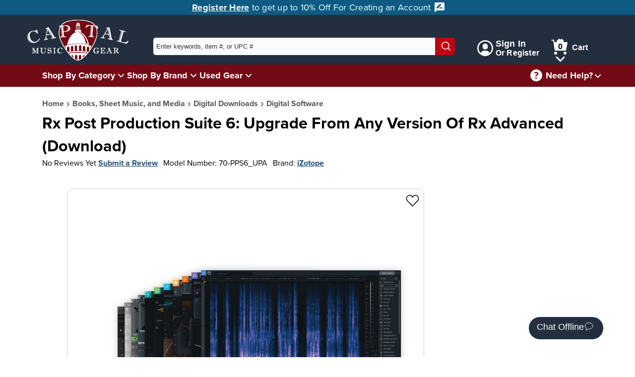

--- FILE ---
content_type: text/html; charset=utf-8
request_url: https://capitalmusicgear.com/Product/Rx-Post-Production-Suite-6-Upgrade-From-Any?qid=00000000-0000-0000-0000-000000000000&qnum=9&keywords=
body_size: 21754
content:

<!DOCTYPE html>
<html lang="en">
<head>
    <meta charset="utf-8">
    <meta name="viewport" content="width=device-width, initial-scale=1.0">
    <title>Rx Post Production Suite 6: Upgrade From Any Version Of Rx Advanced&lt;br&gt; (Download) | Capital Music Gear</title>
    <meta name="description" content="RX Post Production Suite 6 gives you the tools you need to fix noisy production audio, bring stories to life, and send final deliverables at the right specifications, including RX 9 Advanced, Dialogue Match, Insight 2 metering, Symphony 3D and Stratus 3D reverbs by Exponential Audio, and more....">
    <link rel="apple-touch-icon" sizes="180x180" href="/apple-touch-icon.png">
    <link rel="icon" type="image/png" sizes="32x32" href="/favicon-32x32.png">
    <link rel="icon" type="image/png" sizes="16x16" href="/favicon-16x16.png">
    <link rel="mask-icon" href="/safari-pinned-tab.svg" color="#852121">
    <meta name="msapplication-TileColor" content="#ffffff">
    <meta name="theme-color" content="#ffffff">

    <!-- Twitter Card data -->
    <meta name="twitter:card" content="summary_large_image">
    <meta name="twitter:site" content="@capital_gear">


    <!-- Open Graph data -->
    <meta property="og:title" content="Rx Post Production Suite 6: Upgrade From Any Version Of Rx Advanced&lt;br&gt; (Download)">
    <meta property="og:description" content="RX Post Production Suite 6 gives you the tools you need to fix noisy production audio, bring stories to life, and send final deliverables at the right specifications, including RX 9 Advanced, Dialogue Match, Insight 2 metering, Symphony 3D and Stratus 3D reverbs by Exponential Audio, and more....">
    <meta property="og:type" content="product.item">
    <meta property="og:url" content="https://capitalmusicgear.com/Product/Rx-Post-Production-Suite-6-Upgrade-From-Any">
    <meta property="og:site_name" content="Capital Music Gear">
            <meta property="og:image" content="https://halleonard-coverimages.s3.amazonaws.com/wl/00392209-wl.jpg">



        <meta property="product:brand" content="iZotope" /><meta property="product:category" content="Digital Software" /><meta property="product:retailer_item_id" content="70-PPS6_UPA" /><meta property="product:condition" content="new" /><meta property="product:availability" content="out of stock" /><meta property="product:price:amount" content="799.00" /><meta property="product:price:currency" content="USD" />
        <script type="application/ld+json">
				{"@context": "http://schema.org","@type": "Product","name": "Rx Post Production Suite 6: Upgrade From Any Version Of Rx Advanced<br> (Download)","url": "https://capitalmusicgear.com/Product/Rx-Post-Production-Suite-6-Upgrade-From-Any","image": [{"@type": "ImageObject","url": "https://halleonard-coverimages.s3.amazonaws.com/wl/00392209-wl.jpg"}],"brand": "iZotope","mpn": "70-PPS6_UPA","offers": {"@type": "Offer","itemCondition": "NewCondition","availability": "OutOfStock","price": "799.00","priceCurrency": "USD"}}
        </script>


    <link rel="stylesheet" href="/content/css/initial.min.css">
    <link rel="stylesheet" href="/content/css/grid.min.css">

    <link rel="stylesheet" href="https://use.typekit.net/lbr6tnr.css">

    <!-- Google tag (gtag.js) -->
    <script async src="https://www.googletagmanager.com/gtag/js?id=G-VB8QJYTWW3"></script>
    <script>
        window.dataLayer = window.dataLayer || [];
        function gtag() { dataLayer.push(arguments); }
        gtag('js', new Date());

        gtag('config', 'G-VB8QJYTWW3');
        gtag('config', 'AW-782013516');

    </script>

    <!-- Bing Tracking -->
    <script>
        (function (w, d, t, r, u) {
            var f, n, i;
            w[u] = w[u] || [], f = function () {
                var o = { ti: "295015532", enableAutoSpaTracking: true };
                o.q = w[u], w[u] = new UET(o), w[u].push("pageLoad")
            },
                n = d.createElement(t), n.src = r, n.async = 1, n.onload = n.onreadystatechange = function () {
                    var s = this.readyState;
                    s && s !== "loaded" && s !== "complete" || (f(), n.onload = n.onreadystatechange = null)
                },
                i = d.getElementsByTagName(t)[0], i.parentNode.insertBefore(n, i)
        })
            (window, document, "script", "//bat.bing.com/bat.js", "uetq");
    </script>


    <script src="/content/js/initial.min.js?ver=1218251203"></script>
    <script defer src="/content/js/main.min.js?ver=1218251204"></script>


    <!-- Facebook Pixel Code -->
    <script>
        !function (f, b, e, v, n, t, s) {
            if (f.fbq) return; n = f.fbq = function () {
                n.callMethod ?
                    n.callMethod.apply(n, arguments) : n.queue.push(arguments)
            };
            if (!f._fbq) f._fbq = n; n.push = n; n.loaded = !0; n.version = '2.0';
            n.queue = []; t = b.createElement(e); t.async = !0;
            t.src = v; s = b.getElementsByTagName(e)[0];
            s.parentNode.insertBefore(t, s)
        }(window, document, 'script',
            'https://connect.facebook.net/en_US/fbevents.js');
        fbq('init', '636838353834339');
        fbq('track', 'PageView');
    </script>
    <!-- End Facebook Pixel Code -->

</head>

<body class="no-js">
            <script type="text/javascript">
                (function (c, l, a, r, i, t, y) {
                    c[a] = c[a] || function () { (c[a].q = c[a].q || []).push(arguments) };
                    t = l.createElement(r); t.async = 1; t.src = "https://www.clarity.ms/tag/" + i;
                    y = l.getElementsByTagName(r)[0]; y.parentNode.insertBefore(t, y);
                })(window, document, "clarity", "script", "66vpka6j1o");
            </script>
        <script>document.body.className = ""; if ('animation' in document.documentElement.style) { document.body.className = document.body.className + " animationSupported"; }</script>

<link rel="stylesheet" href="/content/css/header.min.css">
<a href="#pageContent" class="skipLink">Skip to main content</a>
<header id="mainHeader">
        <div id="adBar">
            <a href="/account/register">
                Register Here
            </a> to get up to 10% Off For Creating an Account <svg aria-hidden="true" xmlns="http://www.w3.org/2000/svg" width="24" height="24" viewBox="0 0 24 24">
                <g class="nc-icon-wrapper" fill="#ffffff">
                    <path d="M20 2H4c-1.1 0-1.99.9-1.99 2L2 22l4-4h14c1.1 0 2-.9 2-2V4c0-1.1-.9-2-2-2zM6 14v-2.47l6.88-6.88c.2-.2.51-.2.71 0l1.77 1.77c.2.2.2.51 0 .71L8.47 14H6zm12 0h-7.5l2-2H18v2z"></path>
                </g>
            </svg>

        </div>
    <nav aria-label="Customer Service" id="topBar">
        <div class="container lg">
            <a id="logo" href="/" title="Home">
                <img src="/content/images/logo_latest.png" alt="Capital Music Gear Logo">
            </a>
            <form id="topSearch" action="/search" method="get">
                <div id="searchDiv">
                    <input id="searchTerm" aria-label="Enter keywords, item #, or UPC # to search for - Start typing, then use the up and down arrows to select an option from the list" name="keywords" type="text" autocomplete="off" placeholder="Enter keywords, item #, or UPC #">
                    <div id="searchTermSuggestions" class="hidden">
                    </div>
                    <button type="submit" aria-label="Search"><svg aria-hidden="true" version="1.1" xmlns="http://www.w3.org/2000/svg" xmlns:xlink="http://www.w3.org/1999/xlink" x="0px" y="0px" viewBox="0 0 24 24" xml:space="preserve" width="24" height="24"><g class="nc-icon-wrapper" fill="#fff"><line data-color="color-2" fill="none" stroke="#fff" stroke-width="2" stroke-linecap="square" stroke-miterlimit="10" x1="22" y1="22" x2="16.4" y2="16.4" stroke-linejoin="miter"></line> <circle fill="none" stroke="#fff" stroke-width="2" stroke-linecap="square" stroke-miterlimit="10" cx="10" cy="10" r="9" stroke-linejoin="miter"></circle></g></svg></button>
                </div>
            </form>
            <nav id="login_Cart">
                    <aside><a href="/Account/Login"><svg aria-hidden="true" version="1.1" xmlns="http://www.w3.org/2000/svg" xmlns:xlink="http://www.w3.org/1999/xlink" x="0px" y="0px" viewBox="0 0 24 24" xml:space="preserve" width="24" height="24"><g class="nc-icon-wrapper" fill="#ffffff"><path fill="#ffffff" d="M12,0C5.383,0,0,5.383,0,12s5.383,12,12,12s12-5.383,12-12S18.617,0,12,0z M18.698,19.404 C18.034,17.431,16.198,16,14,16h-4c-2.198,0-4.032,1.432-4.696,3.405C3.281,17.574,2,14.937,2,12C2,6.486,6.486,2,12,2 s10,4.486,10,10C22,14.936,20.72,17.573,18.698,19.404z"></path> <path data-color="color-2" fill="#ffffff" d="M12,5C9.791,5,8,6.791,8,9v1c0,2.209,1.791,4,4,4s4-1.791,4-4V9C16,6.791,14.209,5,12,5z"></path></g></svg><div class="signIn"><span>Sign In</span><span>Or Register</span></div></a></aside>
                <aside id="cartSection" class="cartNotEmpty shadowWrap">
                    <a href="/Shopping/ViewCart" id="cartLink" class="hoverExpander">
                        <svg aria-hidden="true" version="1.1" xmlns="http://www.w3.org/2000/svg" xmlns:xlink="http://www.w3.org/1999/xlink" x="0px" y="0px" viewBox="0 0 32 32" xml:space="preserve" width="32" height="32"><g class="nc-icon-wrapper" fill="#ffffff"><circle data-color="color-2" fill="#ffffff" cx="8" cy="29" r="3"></circle> <circle data-color="color-2" fill="#ffffff" cx="27" cy="29" r="3"></circle> <path fill="#ffffff" d="M28,24H7c-0.495,0-0.916-0.362-0.989-0.852L3.139,4H0V2h4c0.495,0,0.916,0.362,0.989,0.852L5.611,7H31 c0.3,0,0.583,0.134,0.773,0.366c0.19,0.231,0.266,0.536,0.207,0.83l-3,15C28.887,23.664,28.477,24,28,24z"></path> <path class="cartEmptyHide" fill="#ffffff" d="M25.414,5l-4.707-4.707c-0.391-0.391-1.023-0.391-1.414,0L17.5,2.086l-1.793-1.793 c-0.391-0.391-1.023-0.391-1.414,0L9.586,5H25.414z"></path></g></svg>
                        <span class="numInCart">0</span><span>Cart</span>
                    </a>
                    <button class="shadow" aria-expanded="false" aria-label="Cart Menu">
                        <img src="/content/images/icons/downArrow.svg" alt="">
                    </button>
                    <div id="cartPopup" class="hidden shadowPopup empty">

                            <div class="cartBody emptyCart">
                                <img src="/content/images/emptyCart.svg" alt="">
                                <div>
                                    <p>Your shopping cart is empty!</p>
                                    <p>Time to find something great.</p>
                                </div>
                            </div>

                    </div>
                </aside>
            </nav>
        </div>
    </nav>
    <nav aria-label="Main" id="secondBar">
        <div class="container lg">
            <nav id="mainNav">
                <ul>
                    <li class="shadow" id="shopByCategory">
                        <a href="/categories" class="hoverExpander">Shop By Category</a>
                    </li>
                    <li class="shadowWrap">
                        <button class="shadow" aria-expanded="false" aria-label="Shop By Category Menu">
                            <img src="/content/images/icons/downArrow.svg" alt="">
                        </button>
                        <div id="categorySection" class="shadowPopup hidden">
                            <ul class="dropMenu menu-aim">
                                    <li class="sec_expander menu-aim__item">
                                        <div class="linkWrap">
                                            <a href="/guitars" class="menu-aim__item-name">Guitars</a>
                                                <button class="expand" tabindex="0" aria-expanded="false" aria-label="Guitars Menu"><svg version="1.1" viewBox="0 0 16 16" xml:space="preserve" width="16" height="16"><title>minimal right</title><g class="nc-icon-wrapper"><polygon points="4.9,15.7 3.4,14.3 9.7,8 3.4,1.7 4.9,0.3 12.6,8 "></polygon></g></svg></button>
                                        </div>
                                            <div class="popOut menu-aim__item-submenu">
                                                <ul class="row">
                                                    <li class="topLi">Guitars</li>
                                                        <li class="col-md-6"><a href="/guitars/electric">Electric Guitars</a></li>
                                                        <li class="col-md-6"><a href="/guitars/acoustic-guitars">Acoustic Guitars</a></li>
                                                        <li class="col-md-6"><a href="/guitars/guitar-amplifiers">Guitar Amplifiers</a></li>
                                                        <li class="col-md-6"><a href="/guitars/effects-processors">Guitar Effects Pedals</a></li>
                                                        <li class="col-md-6"><a href="/guitars/guitar-strings">Guitar Strings</a></li>
                                                        <li class="col-md-6"><a href="/guitars/fretted-instrument-accessories">Fretted Instrument Accessories</a></li>
                                                        <li class="col-md-6"><a href="/guitars/guitar-books-sheet-music-media">Guitar Books, Sheet Music, and Media</a></li>
                                                </ul>
                                                <a href="/guitars" aria-label="View All Guitars" class="viewAll">View All</a>
                                            </div>
                                    </li>
                                    <li class="sec_expander menu-aim__item">
                                        <div class="linkWrap">
                                            <a href="/bass" class="menu-aim__item-name">Bass Guitars</a>
                                                <button class="expand" tabindex="0" aria-expanded="false" aria-label="Bass Guitars Menu"><svg version="1.1" viewBox="0 0 16 16" xml:space="preserve" width="16" height="16"><title>minimal right</title><g class="nc-icon-wrapper"><polygon points="4.9,15.7 3.4,14.3 9.7,8 3.4,1.7 4.9,0.3 12.6,8 "></polygon></g></svg></button>
                                        </div>
                                            <div class="popOut menu-aim__item-submenu">
                                                <ul class="row">
                                                    <li class="topLi">Bass Guitars</li>
                                                        <li class="col-md-6"><a href="/bass/bass-guitars">Bass Guitars</a></li>
                                                        <li class="col-md-6"><a href="/bass/bass-guitar-amps">Bass Guitar Amplifiers</a></li>
                                                        <li class="col-md-6"><a href="/bass/bass-effect-pedals">Bass Effect Pedals</a></li>
                                                        <li class="col-md-6"><a href="/bass/bass-guitar-strings">Bass Guitar Strings</a></li>
                                                        <li class="col-md-6"><a href="/bass/fretted-instrument-accessories">Fretted Instrument Accessories</a></li>
                                                        <li class="col-md-6"><a href="/bass/bass-guitar-books-sheet-music-media">Bass Guitar Books, Sheet Music, and Media</a></li>
                                                </ul>
                                                <a href="/bass" aria-label="View All Bass Guitars" class="viewAll">View All</a>
                                            </div>
                                    </li>
                                    <li class="sec_expander menu-aim__item">
                                        <div class="linkWrap">
                                            <a href="/band-and-orchestra" class="menu-aim__item-name">Band and Orchestra</a>
                                                <button class="expand" tabindex="0" aria-expanded="false" aria-label="Band and Orchestra Menu"><svg version="1.1" viewBox="0 0 16 16" xml:space="preserve" width="16" height="16"><title>minimal right</title><g class="nc-icon-wrapper"><polygon points="4.9,15.7 3.4,14.3 9.7,8 3.4,1.7 4.9,0.3 12.6,8 "></polygon></g></svg></button>
                                        </div>
                                            <div class="popOut menu-aim__item-submenu">
                                                <ul class="row">
                                                    <li class="topLi">Band and Orchestra</li>
                                                        <li class="col-md-6"><a href="/band-and-orchestra/brass-instruments">Brass Instruments</a></li>
                                                        <li class="col-md-6"><a href="/band-and-orchestra/woodwind-instruments">Woodwind Instruments</a></li>
                                                        <li class="col-md-6"><a href="/band-and-orchestra/stringed-instruments">Stringed Instruments</a></li>
                                                        <li class="col-md-6"><a href="/band-and-orchestra/brass-accessories">Brass Accessories</a></li>
                                                        <li class="col-md-6"><a href="/band-and-orchestra/woodwind-accessories">Woodwind Accessories</a></li>
                                                        <li class="col-md-6"><a href="/band-and-orchestra/string-accessories">Stringed Instrument Accessories</a></li>
                                                        <li class="col-md-6"><a href="/band-and-orchestra/ensemble-books-sheet-music-media">Ensemble Books, Sheet Music, and Media</a></li>
                                                        <li class="col-md-6"><a href="/band-and-orchestra/brass-books-sheet-music-media">Brass Books, Sheet Music, and Media</a></li>
                                                        <li class="col-md-6"><a href="/band-and-orchestra/woodwind-books-sheet-music-media">Woodwind Books, Sheet Music, and Media</a></li>
                                                        <li class="col-md-6"><a href="/band-and-orchestra/stringed-instrument-books-sheet-music-media">Stringed Instrument Books, Sheet Music, and Media</a></li>
                                                </ul>
                                                <a href="/band-and-orchestra" aria-label="View All Band and Orchestra" class="viewAll">View All</a>
                                            </div>
                                    </li>
                                    <li class="sec_expander menu-aim__item">
                                        <div class="linkWrap">
                                            <a href="/drums-and-percussion" class="menu-aim__item-name">Drums and Percussion</a>
                                                <button class="expand" tabindex="0" aria-expanded="false" aria-label="Drums and Percussion Menu"><svg version="1.1" viewBox="0 0 16 16" xml:space="preserve" width="16" height="16"><title>minimal right</title><g class="nc-icon-wrapper"><polygon points="4.9,15.7 3.4,14.3 9.7,8 3.4,1.7 4.9,0.3 12.6,8 "></polygon></g></svg></button>
                                        </div>
                                            <div class="popOut menu-aim__item-submenu">
                                                <ul class="row">
                                                    <li class="topLi">Drums and Percussion</li>
                                                        <li class="col-md-6"><a href="/drums-and-percussion/acoustic-drums-sets">Acoustic Drums and Sets</a></li>
                                                        <li class="col-md-6"><a href="/drums-and-percussion/electronic-drums-sets">Electronic Drums and Sets</a></li>
                                                        <li class="col-md-6"><a href="/drums-and-percussion/cymbals">Cymbals</a></li>
                                                        <li class="col-md-6"><a href="/drums-and-percussion/hand-percussion">Hand Percussion</a></li>
                                                        <li class="col-md-6"><a href="/drums-and-percussion/mallet-percussion">Mallet Percussion</a></li>
                                                        <li class="col-md-6"><a href="/drums-and-percussion/other-percussion-instruments">Other Percussion Instruments</a></li>
                                                        <li class="col-md-6"><a href="/drums-and-percussion/percussion-accessories">Percussion Accessories</a></li>
                                                        <li class="col-md-6"><a href="/drums-and-percussion/percussion">Percussion Amplifiers</a></li>
                                                        <li class="col-md-6"><a href="/drums-and-percussion/percussion-books-sheet-music-media">Percussion Books, Sheet Music, and Media</a></li>
                                                </ul>
                                                <a href="/drums-and-percussion" aria-label="View All Drums and Percussion" class="viewAll">View All</a>
                                            </div>
                                    </li>
                                    <li class="sec_expander menu-aim__item">
                                        <div class="linkWrap">
                                            <a href="/keyboards-and-pianos" class="menu-aim__item-name">Keyboards and Pianos</a>
                                                <button class="expand" tabindex="0" aria-expanded="false" aria-label="Keyboards and Pianos Menu"><svg version="1.1" viewBox="0 0 16 16" xml:space="preserve" width="16" height="16"><title>minimal right</title><g class="nc-icon-wrapper"><polygon points="4.9,15.7 3.4,14.3 9.7,8 3.4,1.7 4.9,0.3 12.6,8 "></polygon></g></svg></button>
                                        </div>
                                            <div class="popOut menu-aim__item-submenu">
                                                <ul class="row">
                                                    <li class="topLi">Keyboards and Pianos</li>
                                                        <li class="col-md-6"><a href="/keyboards-and-pianos/acoustic-digital-pianos">Acoustic and Digital Pianos</a></li>
                                                        <li class="col-md-6"><a href="/keyboards-and-pianos/keyboards">Keyboards</a></li>
                                                        <li class="col-md-6"><a href="/keyboards-and-pianos/controllers">Controllers</a></li>
                                                        <li class="col-md-6"><a href="/keyboards-and-pianos/other-keyboard-related-instruments">Other Keyboard and Related Instruments</a></li>
                                                        <li class="col-md-6"><a href="/keyboards-and-pianos/keyboard">Keyboard Amplifiers</a></li>
                                                        <li class="col-md-6"><a href="/keyboards-and-pianos/keyboard-piano-accessories">Keyboard and Piano Accessories</a></li>
                                                        <li class="col-md-6"><a href="/keyboards-and-pianos/keyboards-piano-books-sheet-music-media">Keyboards and Piano Books, Sheet Music, and Media</a></li>
                                                </ul>
                                                <a href="/keyboards-and-pianos" aria-label="View All Keyboards and Pianos" class="viewAll">View All</a>
                                            </div>
                                    </li>
                                    <li class="sec_expander menu-aim__item">
                                        <div class="linkWrap">
                                            <a href="/ukes-mandolins-harmonicas-other-instruments" class="menu-aim__item-name">Ukes, Mandolins, Harmonicas, and Other Instruments</a>
                                                <button class="expand" tabindex="0" aria-expanded="false" aria-label="Ukes, Mandolins, Harmonicas, and Other Instruments Menu"><svg version="1.1" viewBox="0 0 16 16" xml:space="preserve" width="16" height="16"><title>minimal right</title><g class="nc-icon-wrapper"><polygon points="4.9,15.7 3.4,14.3 9.7,8 3.4,1.7 4.9,0.3 12.6,8 "></polygon></g></svg></button>
                                        </div>
                                            <div class="popOut menu-aim__item-submenu">
                                                <ul class="row">
                                                    <li class="topLi">Ukes, Mandolins, Harmonicas, and Other Instruments</li>
                                                        <li class="col-md-6"><a href="/ukes-mandolins-harmonicas-other-instruments/ukes-mandolins-other-plucked-instruments">Ukes, Mandolins, and Other Plucked Instruments</a></li>
                                                        <li class="col-md-6"><a href="/ukes-mandolins-harmonicas-other-instruments/harmonicas">Harmonicas</a></li>
                                                        <li class="col-md-6"><a href="/ukes-mandolins-harmonicas-other-instruments/other">Other Folk and Traditional Instruments</a></li>
                                                        <li class="col-md-6"><a href="/ukes-mandolins-harmonicas-other-instruments/accessories">Accessories</a></li>
                                                        <li class="col-md-6"><a href="/ukes-mandolins-harmonicas-other-instruments/folk-traditional-books-sheet-music-media">Folk and Traditional Books, Sheet Music, and Media</a></li>
                                                </ul>
                                                <a href="/ukes-mandolins-harmonicas-other-instruments" aria-label="View All Ukes, Mandolins, Harmonicas, and Other Instruments" class="viewAll">View All</a>
                                            </div>
                                    </li>
                                    <li class="sec_expander menu-aim__item">
                                        <div class="linkWrap">
                                            <a href="/amps-and-effects" class="menu-aim__item-name">Amps and Effects</a>
                                                <button class="expand" tabindex="0" aria-expanded="false" aria-label="Amps and Effects Menu"><svg version="1.1" viewBox="0 0 16 16" xml:space="preserve" width="16" height="16"><title>minimal right</title><g class="nc-icon-wrapper"><polygon points="4.9,15.7 3.4,14.3 9.7,8 3.4,1.7 4.9,0.3 12.6,8 "></polygon></g></svg></button>
                                        </div>
                                            <div class="popOut menu-aim__item-submenu">
                                                <ul class="row">
                                                    <li class="topLi">Amps and Effects</li>
                                                        <li class="col-md-6"><a href="/amps-and-effects/guitar-bass-amplifiers">Guitar and Bass Amplifiers</a></li>
                                                        <li class="col-md-6"><a href="/amps-and-effects/keyboard-drum-other-instrument-amplifiers">Keyboard, Drum, and Other Instrument Amplifiers</a></li>
                                                        <li class="col-md-6"><a href="/amps-and-effects/effects-pedals-processors">Effects Pedals and Processors</a></li>
                                                        <li class="col-md-6"><a href="/amps-and-effects/amp-effect-parts-accessories">Amp and Effect Parts and Accessories</a></li>
                                                </ul>
                                                <a href="/amps-and-effects" aria-label="View All Amps and Effects" class="viewAll">View All</a>
                                            </div>
                                    </li>
                                    <li class="sec_expander menu-aim__item">
                                        <div class="linkWrap">
                                            <a href="/pro-audio" class="menu-aim__item-name">Pro Audio</a>
                                                <button class="expand" tabindex="0" aria-expanded="false" aria-label="Pro Audio Menu"><svg version="1.1" viewBox="0 0 16 16" xml:space="preserve" width="16" height="16"><title>minimal right</title><g class="nc-icon-wrapper"><polygon points="4.9,15.7 3.4,14.3 9.7,8 3.4,1.7 4.9,0.3 12.6,8 "></polygon></g></svg></button>
                                        </div>
                                            <div class="popOut menu-aim__item-submenu">
                                                <ul class="row">
                                                    <li class="topLi">Pro Audio</li>
                                                        <li class="col-md-6"><a href="/pro-audio/speakers">Speakers</a></li>
                                                        <li class="col-md-6"><a href="/pro-audio/headphones-earphones">Headphones &amp; Earphones</a></li>
                                                        <li class="col-md-6"><a href="/pro-audio/power-amplifiers">Power Amplifiers</a></li>
                                                        <li class="col-md-6"><a href="/pro-audio/mixers">Mixers</a></li>
                                                        <li class="col-md-6"><a href="/pro-audio/interfaces">Interfaces</a></li>
                                                        <li class="col-md-6"><a href="/pro-audio/processers">Processers</a></li>
                                                        <li class="col-md-6"><a href="/pro-audio/microphones">Microphones</a></li>
                                                        <li class="col-md-6"><a href="/pro-audio/recording-playback">Recording and Playback</a></li>
                                                        <li class="col-md-6"><a href="/pro-audio/racks-cases-stands">Racks, Cases, and Stands</a></li>
                                                        <li class="col-md-6"><a href="/pro-audio/studio-equipment">Studio Equipment</a></li>
                                                        <li class="col-md-6"><a href="/pro-audio/cables-parts-other-pro-audio-accessories">Cables, Parts, and Other Pro Audio Accessories</a></li>
                                                </ul>
                                                <a href="/pro-audio" aria-label="View All Pro Audio" class="viewAll">View All</a>
                                            </div>
                                    </li>
                                    <li class="sec_expander menu-aim__item">
                                        <div class="linkWrap">
                                            <a href="/microphones" class="menu-aim__item-name">Microphones</a>
                                                <button class="expand" tabindex="0" aria-expanded="false" aria-label="Microphones Menu"><svg version="1.1" viewBox="0 0 16 16" xml:space="preserve" width="16" height="16"><title>minimal right</title><g class="nc-icon-wrapper"><polygon points="4.9,15.7 3.4,14.3 9.7,8 3.4,1.7 4.9,0.3 12.6,8 "></polygon></g></svg></button>
                                        </div>
                                            <div class="popOut menu-aim__item-submenu">
                                                <ul class="row">
                                                    <li class="topLi">Microphones</li>
                                                        <li class="col-md-6"><a href="/microphones/ios">IOS Microphones</a></li>
                                                        <li class="col-md-6"><a href="/microphones/usb">USB Microphones</a></li>
                                                        <li class="col-md-6"><a href="/microphones/microphones-wired">Wired Microphones</a></li>
                                                        <li class="col-md-6"><a href="/microphones/microphones-wireless">Wireless Microphones</a></li>
                                                        <li class="col-md-6"><a href="/microphones/usb">USB Microphones</a></li>
                                                        <li class="col-md-6"><a href="/microphones/ios">IOS Microphones</a></li>
                                                        <li class="col-md-6"><a href="/microphones/microphone-accessories">Microphone Accessories</a></li>
                                                </ul>
                                                <a href="/microphones" aria-label="View All Microphones" class="viewAll">View All</a>
                                            </div>
                                    </li>
                                    <li class="sec_expander menu-aim__item">
                                        <div class="linkWrap">
                                            <a href="/dj-lighting" class="menu-aim__item-name">DJ and Lighting</a>
                                                <button class="expand" tabindex="0" aria-expanded="false" aria-label="DJ and Lighting Menu"><svg version="1.1" viewBox="0 0 16 16" xml:space="preserve" width="16" height="16"><title>minimal right</title><g class="nc-icon-wrapper"><polygon points="4.9,15.7 3.4,14.3 9.7,8 3.4,1.7 4.9,0.3 12.6,8 "></polygon></g></svg></button>
                                        </div>
                                            <div class="popOut menu-aim__item-submenu">
                                                <ul class="row">
                                                    <li class="topLi">DJ and Lighting</li>
                                                        <li class="col-md-6"><a href="/dj-lighting/lighting">Lighting</a></li>
                                                        <li class="col-md-6"><a href="/dj-lighting/lighting-peripherals">Lighting Peripherals</a></li>
                                                        <li class="col-md-6"><a href="/dj-lighting/recording-playback">Recording and Playback</a></li>
                                                        <li class="col-md-6"><a href="/dj-lighting/dj-lighting-accessories">DJ and Lighting Accessories</a></li>
                                                </ul>
                                                <a href="/dj-lighting" aria-label="View All DJ and Lighting" class="viewAll">View All</a>
                                            </div>
                                    </li>
                                    <li class="sec_expander menu-aim__item">
                                        <div class="linkWrap">
                                            <a href="/accessories" class="menu-aim__item-name">Accessories</a>
                                                <button class="expand" tabindex="0" aria-expanded="false" aria-label="Accessories Menu"><svg version="1.1" viewBox="0 0 16 16" xml:space="preserve" width="16" height="16"><title>minimal right</title><g class="nc-icon-wrapper"><polygon points="4.9,15.7 3.4,14.3 9.7,8 3.4,1.7 4.9,0.3 12.6,8 "></polygon></g></svg></button>
                                        </div>
                                            <div class="popOut menu-aim__item-submenu">
                                                <ul class="row">
                                                    <li class="topLi">Accessories</li>
                                                        <li class="col-md-6"><a href="/accessories/cases-and-bags">Cases and Bags</a></li>
                                                        <li class="col-md-6"><a href="/accessories/strings">Strings</a></li>
                                                        <li class="col-md-6"><a href="/accessories/effects-pedals-processors">Effects Pedals and Processors</a></li>
                                                        <li class="col-md-6"><a href="/accessories/fretted-instrument-accessories">Fretted Instrument Accessories</a></li>
                                                        <li class="col-md-6"><a href="/accessories/brass-accessories">Brass Accessories</a></li>
                                                        <li class="col-md-6"><a href="/accessories/woodwind-accessories">Woodwind Accessories</a></li>
                                                        <li class="col-md-6"><a href="/accessories/string-accessories">Stringed Instrument Accessories</a></li>
                                                        <li class="col-md-6"><a href="/accessories/percussion-accessories">Percussion Accessories</a></li>
                                                        <li class="col-md-6"><a href="/accessories/keyboard-piano-accessories">Keyboard and Piano Accessories</a></li>
                                                        <li class="col-md-6"><a href="/accessories/amp-effect-parts-accessories">Amp and Effect Parts and Accessories</a></li>
                                                        <li class="col-md-6"><a href="/accessories/cables-parts-other-pro-audio-accessories">Cables, Parts, and Other Pro Audio Accessories</a></li>
                                                        <li class="col-md-6"><a href="/accessories/dj-lighting-accessories">DJ and Lighting Accessories</a></li>
                                                        <li class="col-md-6"><a href="/accessories/tuners-music-stands-other-accessories">Tuners, Music Stands, and Other Accessories</a></li>
                                                </ul>
                                                <a href="/accessories" aria-label="View All Accessories" class="viewAll">View All</a>
                                            </div>
                                    </li>
                                    <li class="sec_expander menu-aim__item">
                                        <div class="linkWrap">
                                            <a href="/Books-Sheet-Music-and-Media" class="menu-aim__item-name">Books, Sheet Music, and Media</a>
                                                <button class="expand" tabindex="0" aria-expanded="false" aria-label="Books, Sheet Music, and Media Menu"><svg version="1.1" viewBox="0 0 16 16" xml:space="preserve" width="16" height="16"><title>minimal right</title><g class="nc-icon-wrapper"><polygon points="4.9,15.7 3.4,14.3 9.7,8 3.4,1.7 4.9,0.3 12.6,8 "></polygon></g></svg></button>
                                        </div>
                                            <div class="popOut menu-aim__item-submenu">
                                                <ul class="row">
                                                    <li class="topLi">Books, Sheet Music, and Media</li>
                                                        <li class="col-md-6"><a href="/Books-Sheet-Music-and-Media/Digital-Downloads">Digital Downloads</a></li>
                                                        <li class="col-md-6"><a href="/Books-Sheet-Music-and-Media/media">Media</a></li>
                                                        <li class="col-md-6"><a href="/Books-Sheet-Music-and-Media/software">Software</a></li>
                                                        <li class="col-md-6"><a href="/Books-Sheet-Music-and-Media/ensemble">Ensemble</a></li>
                                                        <li class="col-md-6"><a href="/Books-Sheet-Music-and-Media/instructional-for-students-lessons">Instructional for Students/Lessons</a></li>
                                                        <li class="col-md-6"><a href="/Books-Sheet-Music-and-Media/miscellaneous">Miscellaneous</a></li>
                                                        <li class="col-md-6"><a href="/Books-Sheet-Music-and-Media/solo-performance-pieces">Solo Performance Pieces</a></li>
                                                </ul>
                                                <a href="/Books-Sheet-Music-and-Media" aria-label="View All Books, Sheet Music, and Media" class="viewAll">View All</a>
                                            </div>
                                    </li>
                                    <li class="sec_expander menu-aim__item">
                                        <div class="linkWrap">
                                            <a href="/gifts-and-novelty" class="menu-aim__item-name">Gifts, Clothing, and Novelty</a>
                                                <button class="expand" tabindex="0" aria-expanded="false" aria-label="Gifts, Clothing, and Novelty Menu"><svg version="1.1" viewBox="0 0 16 16" xml:space="preserve" width="16" height="16"><title>minimal right</title><g class="nc-icon-wrapper"><polygon points="4.9,15.7 3.4,14.3 9.7,8 3.4,1.7 4.9,0.3 12.6,8 "></polygon></g></svg></button>
                                        </div>
                                            <div class="popOut menu-aim__item-submenu">
                                                <ul class="row">
                                                    <li class="topLi">Gifts, Clothing, and Novelty</li>
                                                        <li class="col-md-6"><a href="/gifts-and-novelty/clothing">Clothing</a></li>
                                                        <li class="col-md-6"><a href="/gifts-and-novelty/jewelry">Jewelry</a></li>
                                                        <li class="col-md-6"><a href="/gifts-and-novelty/toys-novelties">Toys and novelties</a></li>
                                                </ul>
                                                <a href="/gifts-and-novelty" aria-label="View All Gifts, Clothing, and Novelty" class="viewAll">View All</a>
                                            </div>
                                    </li>
                            </ul>
                        </div>
                    </li>
                    <li id="shopByBrand" class="shadow">
                        <a class="hoverExpander" href="/brands">Shop By Brand</a>
                    </li>
                    <li class="shadowWrap">
                        <button class="shadow" aria-expanded="false" aria-label="Shop By Brand Menu">
                            <img src="/content/images/icons/downArrow.svg" alt="">
                        </button>
                        <div id="brandSection" class="shadowPopup hidden">
                            <ul class="dropMenu">
                                    <li><a href="/A-Tempo-Percussion">A Tempo Percussion</a></li>
                                    <li><a href="/Alfred-Publishing">Alfred Publishing</a></li>
                                    <li><a href="/Arriba-Cases">Arriba Cases</a></li>
                                    <li><a href="/Audio-Technica">Audio-Technica</a></li>
                                    <li><a href="/Cordial-Cables">Cordial Cables</a></li>
                                    <li><a href="/Dakota-Saxophones">Dakota Saxophones</a></li>
                                    <li><a href="/Flight">Flight</a></li>
                                    <li><a href="/Furman">Furman</a></li>
                                    <li><a href="/Gator">Gator</a></li>
                                    <li><a href="/Gemini">Gemini</a></li>
                                    <li><a href="/Gibraltar-57">Gibraltar</a></li>
                                    <li><a href="/Gretsch-Drums">Gretsch Drums</a></li>
                                    <li><a href="/Hal-Leonard">Hal Leonard</a></li>
                                    <li><a href="/John-Packer">John Packer</a></li>
                                    <li><a href="/LR-Baggs">L.R. Baggs</a></li>
                                    <li><a href="/Laney">Laney</a></li>
                                    <li><a href="/Nady">Nady</a></li>
                                    <li><a href="/On-Stage">On-Stage</a></li>
                                    <li><a href="/Ortega-Guitars">Ortega Guitars</a></li>
                                    <li><a href="/Palmer">Palmer</a></li>
                                    <li><a href="/Percussion-Plus">Percussion Plus</a></li>
                                    <li><a href="/Phaeton-Trumpets">Phaeton Trumpets</a></li>
                                    <li><a href="/Presonus">PreSonus</a></li>
                                    <li><a href="/Quik-Lok-Usa">Quik Lok USA</a></li>
                                    <li><a href="/Randall">Randall</a></li>
                                    <li><a href="/Remo">Remo</a></li>
                                    <li><a href="/Rhythm-Band">Rhythm Band</a></li>
                                    <li><a href="/Stagg">STAGG</a></li>
                                    <li><a href="/Suzuki">Suzuki</a></li>
                                    <li><a href="/Toca">Toca</a></li>
                                    <li><a href="/Tycoon-Percussion">Tycoon Percussion</a></li>
                                    <li><a href="/Wd-Music">WD Music</a></li>
                                <li><a href="/brands">View All Brands</a></li>
                            </ul>
                        </div>
                    </li>
                    <li id="usedGearHead" class="shadow">
                        <a class="hoverExpander" href="/search?IncludeNew=false&IncludeUsed=true">Used Gear</a>
                    </li>
                    <li class="shadowWrap">
                        <button class="shadow" aria-expanded="false" aria-label="Used Gear Menu">
                            <img src="/content/images/icons/downArrow.svg" alt="">
                        </button>
                        <div id="usedGearSection" class="shadowPopup hidden">
                            <ul class="dropMenu">
                                <li><a href="/used-gear">Trade In Your Used Gear</a></li>
                                <li><a class="lastOfList" href="/search?IncludeNew=false&IncludeUsed=true">Browse Used Gear</a></li>
                            </ul>
                        </div>
                    </li>
                </ul>
            </nav>
            <aside id="contactHeader" class="shadowWrap">
                <div class="hoverExpander" style="display: block; float: right; line-height: 45px;">
                    <svg aria-hidden="true" version="1.1" viewBox="0 0 24 24" xml:space="preserve" width="24" height="24" style="vertical-align: middle; margin: 0 2px 3px 0;"><g><path fill="#fff" d="M12,0C5.383,0,0,5.383,0,12s5.383,12,12,12s12-5.383,12-12S18.617,0,12,0z M11.5,19 c-0.828,0-1.5-0.672-1.5-1.5s0.672-1.5,1.5-1.5s1.5,0.672,1.5,1.5S12.328,19,11.5,19z M15.811,10.127 c-0.309,0.495-0.896,1.051-1.762,1.669c-1.401,1.036-1.363,1.266-1.363,2.204h-2.457c0-0.733-0.016-1.296,0.38-1.981 c0.253-0.439,0.717-0.906,1.391-1.4c0.809-0.578,1.595-1.135,1.595-2.105c0-0.909-0.778-1.233-1.687-1.233 c-0.927,0-1.984,0.303-3.171,0.909l-1.011-2.03c2.157-1.209,5.561-1.756,7.422-0.241C16.514,7.032,16.522,8.989,15.811,10.127z"></path></g></svg>
                    Need Help?
                </div>
                <button id="needHelpButtonOpen" class="shadow" aria-expanded="false" aria-label="Need help menu">
                    <img src="/content/images/icons/downArrow.svg" alt="">
                </button>
                <div id="contactPopup" class="hidden shadowPopup" aria-modal="true" role="dialog">
                    <button id="contactPopupCloseBtn" aria-label="Close contact popup">
                        <img alt="" src="/content/images/icons/simple-remove.svg">
                    </button>
                    <div class="row" style="margin: 0;">
                        <aside class="col-sm-6">
                            <div class="contactInfoHeader">
                                <svg aria-hidden="true" version="1.1" viewBox="0 0 48 48" xml:space="preserve" width="48" height="48"><title>email 83</title><g class="nc-icon-wrapper"><path fill="#B3B3B3" d="M46,41H2c-0.55228,0-1-0.44772-1-1V8c0-0.55228,0.44772-1,1-1h44c0.55228,0,1,0.44772,1,1v32 C47,40.55228,46.55228,41,46,41z"></path> <path fill="#D6D6D6" d="M24,19c0.24121,0,0.48193,0.08691,0.67285,0.25977l22,20c0.30566,0.27832,0.40869,0.71582,0.25977,1.10059 C46.78369,40.74609,46.41309,41,46,41H2c-0.41309,0-0.78369-0.25391-0.93262-0.63965 c-0.14893-0.38477-0.0459-0.82227,0.25977-1.10059l22-20C23.51807,19.08691,23.75879,19,24,19z"></path> <path fill="#E6E6E6" d="M24,29c-0.24121,0-0.48193-0.08691-0.67285-0.25977l-22-20C1.02148,8.46191,0.91846,8.02441,1.06738,7.63965 C1.21631,7.25391,1.58691,7,2,7h44c0.41309,0,0.78369,0.25391,0.93262,0.63965c0.14893,0.38477,0.0459,0.82227-0.25977,1.10059 l-22,20C24.48193,28.91309,24.24121,29,24,29z"></path></g></svg>
                                <a href="/contact"><p>Send Us A Message</p></a>
                            </div>

                        </aside>
                        <aside class="col-sm-6">
                            <div class="contactInfoHeader">
                                <svg aria-hidden="true" version="1.1" xmlns="http://www.w3.org/2000/svg" xmlns:xlink="http://www.w3.org/1999/xlink" x="0px" y="0px" viewBox="0 0 48 48" xml:space="preserve" width="48" height="48"><g class="nc-icon-wrapper"><path fill="#335262" d="M38,47C17.598,47,1,30.402,1,10c0-0.265,0.105-0.52,0.293-0.707l6-6c0.391-0.391,1.023-0.391,1.414,0l10,10 c0.391,0.391,0.391,1.023,0,1.414L13.414,20L28,34.586l5.293-5.293c0.391-0.391,1.023-0.391,1.414,0l10,10 c0.391,0.391,0.391,1.023,0,1.414l-6,6C38.52,46.895,38.265,47,38,47z"></path> <path fill="#B3B3B3" d="M46,21c-0.552,0-1-0.448-1-1c0-9.374-7.626-17-17-17c-0.552,0-1-0.448-1-1s0.448-1,1-1 c10.477,0,19,8.523,19,19C47,20.552,46.552,21,46,21z"></path> <path fill="#B3B3B3" d="M38,21c-0.552,0-1-0.448-1-1c0-4.962-4.038-9-9-9c-0.552,0-1-0.448-1-1s0.448-1,1-1c6.065,0,11,4.935,11,11 C39,20.552,38.552,21,38,21z"></path></g></svg>
                                <p>Text or Call Us</p>
                            </div>
                            <a href="tel:1-608-515-8796" data-conversion>608-515-8796</a>
                        </aside>

                    </div>
                    <div class="contactSocial">
                        <p>Contact Us On Social Media</p>
                        
<link rel="stylesheet" href="/content/css/SocialMedia.min.css">

<ul class="socialMedia">
    <li>
        <a href="https://twitter.com/capital_gear" target="_blank" rel="external noreferrer noopener" class="footerSocialLink twitter" title="Our Twitter Page - Opens in new Tab" aria-label="Twitter (Opens in new Tab)"><svg aria-hidden="true" xmlns="http://www.w3.org/2000/svg" viewBox="0 0 48 48" class="icon i24" style="vertical-align: -5px;"><path fill="#FFF" class="noHoverGrey" d="M48,9.11341c-1.76603,0.78322-3.66389,1.31268-5.65607,1.55067 c2.03332-1.21873,3.5948-3.14867,4.33001-5.44828c-1.90268,1.12855-4.01024,1.94811-6.25344,2.3898 c-1.79636-1.914-4.35574-3.10992-7.18805-3.10992c-5.43885,0-9.84807,4.40923-9.84807,9.84756 c0,0.77191,0.0871,1.5234,0.25495,2.24422c-8.1844-0.41065-15.4407-4.33121-20.29778-10.28923 C2.49387,7.75272,2.0083,9.44432,2.0083,11.24909c0,3.41649,1.73858,6.43073,4.38093,8.19676 c-1.61427-0.05109-3.13272-0.49415-4.4605-1.23177c-0.00069,0.04115-0.00084,0.08231-0.00084,0.1238 c0,4.77144,3.39452,8.75168,7.8996,9.6563c-0.82642,0.22494-1.69641,0.34532-2.5945,0.34532 c-0.63458,0-1.25149-0.06173-1.8528-0.17661c1.25319,3.91234,4.89001,6.75958,9.19929,6.83914 c-3.37036,2.64116-7.61654,4.21549-12.23032,4.21549C1.55427,39.21751,0.77036,39.17088,0,39.08 c4.35814,2.79408,9.53447,4.42431,15.09573,4.42431c18.11374,0,28.0189-15.00571,28.0189-28.01916 c0-0.42694-0.00959-0.85164-0.02846-1.27394C45.01011,12.82274,46.67978,11.08826,48,9.11341z" /></svg></a>
    </li>
    <li>
        <a href="https://www.youtube.com/channel/UCaAuyV-G3TKmWPgfAgUEMfw" target="_blank" rel="external noreferrer noopener" class="footerSocialLink youtube" title="Our Youtube Page - Opens in new Tab" aria-label="Youtube (Opens in new Tab)"><svg aria-hidden="true" xmlns="http://www.w3.org/2000/svg" viewBox="0 0 48 48" class="icon i24" style="vertical-align: -5px;"><path fill="#FFF" class="noHoverGrey" d="M47.52067,14.40299c0,0-0.46905-3.30774-1.90818-4.76436c-1.82526-1.91181-3.8712-1.92128-4.80944-2.03319 c-6.71693-0.48554-16.79262-0.48554-16.79262-0.48554h-0.02086c0,0-10.07549,0-16.79263,0.48554 c-0.9383,0.11191-2.98351,0.12138-4.80944,2.03319c-1.43915,1.45662-1.90747,4.76436-1.90747,4.76436S0,18.28732,0,22.17164v3.64157 c0,3.88428,0.48004,7.76861,0.48004,7.76861s0.46832,3.30776,1.90747,4.76437c1.82593,1.91181,4.2244,1.85136,5.29267,2.05173 c3.84009,0.36823,16.31986,0.48218,16.31986,0.48218s10.08609-0.01519,16.80302-0.50072 c0.93823-0.11193,2.98418-0.12138,4.80944-2.03319c1.43913-1.45662,1.90818-4.76437,1.90818-4.76437S48,29.69749,48,25.81321 v-3.64157C48,18.28732,47.52067,14.40299,47.52067,14.40299z" /><path fill="#FE0000" class="noHoverNone" d="M19.04457,30.22611l-0.0022-13.48673l12.96982,6.76686L19.04457,30.22611z" /></svg></a>
    </li>
    <li>
        <a href="https://www.facebook.com/capitalmusicgear" target="_blank" rel="external noreferrer noopener" class="footerSocialLink facebook" title="Our Facebook Page - Opens in new Tab" aria-label="Facebook (Opens in new Tab)"><svg aria-hidden="true" xmlns="http://www.w3.org/2000/svg" viewBox="0 0 48 48" class="icon i24" style="vertical-align: -5px;"><path fill="#FFF" class="noHoverGrey" d="M18.06306,46L18,26h-8v-8h8v-5c0-7.42279,4.59664-11,11.21828-11 c3.17183,0,5.89786,0.23615,6.6923,0.3417v7.75726l-4.59246,0.00209c-3.60122,0-4.2985,1.71125-4.2985,4.22238V18H37.5l-4,8 h-6.48038v20H18.06306z" /></svg></a>
    </li>
    <li>
        <a href="https://www.linkedin.com/company/capital-music-gear/" target="_blank" rel="external noreferrer noopener" class="footerSocialLink linkedIn" title="Our Linkedin Page - Opens in new Tab" aria-label="LinkedIn (Opens in new Tab)"><svg aria-hidden="true" xmlns="http://www.w3.org/2000/svg" viewBox="0 0 48 48" class="icon i24" style="vertical-align: -5px;"><path fill="#007BB5" class="noHoverNone" d="M44.44853,0H3.54103C1.58791,0,0.00067,1.54948,0.00067,3.46093V44.5364 C0.00067,46.44787,1.58791,48,3.54103,48h40.90751c1.95707,0,3.5508-1.55213,3.5508-3.4636V3.46093 C47.99933,1.54948,46.4056,0,44.44853,0z" /><path fill="#FFFFFF" class="noHoverGrey" d="M7.11264,17.9948h7.12629v22.90627H7.11264V17.9948z M10.67775,6.60807 c2.27735,0,4.12625,1.84961,4.12625,4.12827c0,2.27929-1.84891,4.12887-4.12625,4.12887c-2.28645,0-4.1302-1.84957-4.1302-4.12887 C6.54755,8.45768,8.39129,6.60807,10.67775,6.60807" /><path fill="#FFFFFF" class="noHoverGrey" d="M18.70507,17.9948h6.82427v3.13147h0.0976c0.9492-1.8008,3.27213-3.69987,6.73573-3.69987 c7.20827,0,8.5404,4.74293,8.5404,10.91213v12.56253h-7.11853V29.76173c0-2.65627-0.0456-6.0736-3.6992-6.0736 c-3.7044,0-4.2696,2.8952-4.2696,5.88347v11.32947h-7.11067V17.9948z" /></svg></a>
    </li>
</ul>
                    </div>
                </div>
            </aside>
        </div>
    </nav>
    <nav id="mobileMenu">
        <div class="mobileMenu open">
            <img role="button" tabindex="0" id="mobileCloseBtn" src="/content/images/icons/simple-remove.svg" alt="Mobile Menu" aria-label="Close Mobile Menu">
        </div>
        <ul>
            <li>
                <a href="javascript:void(0);" class="navExpander">Shop By Category</a><ul class="insideMenu">
                        <li><a href="/guitars">Guitars</a></li>
                        <li><a href="/bass">Bass Guitars</a></li>
                        <li><a href="/band-and-orchestra">Band and Orchestra</a></li>
                        <li><a href="/drums-and-percussion">Drums and Percussion</a></li>
                        <li><a href="/keyboards-and-pianos">Keyboards and Pianos</a></li>
                        <li><a href="/ukes-mandolins-harmonicas-other-instruments">Ukes, Mandolins, Harmonicas, and Other Instruments</a></li>
                        <li><a href="/amps-and-effects">Amps and Effects</a></li>
                        <li><a href="/pro-audio">Pro Audio</a></li>
                        <li><a href="/microphones">Microphones</a></li>
                        <li><a href="/dj-lighting">DJ and Lighting</a></li>
                        <li><a href="/accessories">Accessories</a></li>
                        <li><a href="/Books-Sheet-Music-and-Media">Books, Sheet Music, and Media</a></li>
                        <li><a href="/gifts-and-novelty">Gifts, Clothing, and Novelty</a></li>
                </ul>
            </li>
            <li>
                <a href="javascript:void(0);" class="navExpander">Shop By Brand</a><ul class="insideMenu">
                        <li><a href="/A-Tempo-Percussion">A Tempo Percussion</a></li>
                        <li><a href="/Alfred-Publishing">Alfred Publishing</a></li>
                        <li><a href="/Arriba-Cases">Arriba Cases</a></li>
                        <li><a href="/Audio-Technica">Audio-Technica</a></li>
                        <li><a href="/Cordial-Cables">Cordial Cables</a></li>
                        <li><a href="/Dakota-Saxophones">Dakota Saxophones</a></li>
                        <li><a href="/Flight">Flight</a></li>
                        <li><a href="/Furman">Furman</a></li>
                        <li><a href="/Gator">Gator</a></li>
                        <li><a href="/Gemini">Gemini</a></li>
                        <li><a href="/Gibraltar-57">Gibraltar</a></li>
                        <li><a href="/Gretsch-Drums">Gretsch Drums</a></li>
                        <li><a href="/Hal-Leonard">Hal Leonard</a></li>
                        <li><a href="/John-Packer">John Packer</a></li>
                        <li><a href="/LR-Baggs">L.R. Baggs</a></li>
                        <li><a href="/Laney">Laney</a></li>
                        <li><a href="/Nady">Nady</a></li>
                        <li><a href="/On-Stage">On-Stage</a></li>
                        <li><a href="/Ortega-Guitars">Ortega Guitars</a></li>
                        <li><a href="/Palmer">Palmer</a></li>
                        <li><a href="/Percussion-Plus">Percussion Plus</a></li>
                        <li><a href="/Phaeton-Trumpets">Phaeton Trumpets</a></li>
                        <li><a href="/Presonus">PreSonus</a></li>
                        <li><a href="/Quik-Lok-Usa">Quik Lok USA</a></li>
                        <li><a href="/Randall">Randall</a></li>
                        <li><a href="/Remo">Remo</a></li>
                        <li><a href="/Rhythm-Band">Rhythm Band</a></li>
                        <li><a href="/Stagg">STAGG</a></li>
                        <li><a href="/Suzuki">Suzuki</a></li>
                        <li><a href="/Toca">Toca</a></li>
                        <li><a href="/Tycoon-Percussion">Tycoon Percussion</a></li>
                        <li><a href="/Wd-Music">WD Music</a></li>
                    <li><a href="/brands">View all brands</a></li>
                </ul>
            </li>
            <li>
                <a href="javascript:void(0);" class="navExpander">Used Gear</a>
                <ul class="insideMenu">
                    <li><a href="/used-gear">Trade In Your Used Gear</a></li>
                    <li><a href="/search?IncludeNew=false&IncludeUsed=true">Browse Used Gear</a></li>
                </ul>
            </li>
            <li>
                <a href="javascript:void(0);" class="navExpander">My Account</a><ul class="insideMenu">
                        <li><a href="/Account/Login">Log In</a></li>
                        <li><a href="/Account/Register">Register</a></li>
                </ul>
            </li>
        </ul>
        <a id="mobileMenuViewCart" href="/shopping/ViewCart">View Cart</a>
    </nav>
    <div class="mobileMenu closed">
        <img id="mobileOpenBtn" role="button" tabindex="0" src="/content/images/icons/menu-34.svg" alt="Mobile Menu" aria-label="Open Mobile Menu">
    </div>
    <div class="mobileCart cartNotEmpty">
        <a href="/Shopping/ViewCart" aria-label="0 item in cart. View Cart">
            <svg aria-hidden="true" version="1.1" xmlns="http://www.w3.org/2000/svg" xmlns:xlink="http://www.w3.org/1999/xlink" x="0px" y="0px" viewBox="0 0 32 32" xml:space="preserve" width="28" height="28"><g class="nc-icon-wrapper" fill="#ffffff"><circle data-color="color-2" fill="#ffffff" cx="8" cy="29" r="3"></circle> <circle data-color="color-2" fill="#ffffff" cx="27" cy="29" r="3"></circle> <path fill="#ffffff" d="M28,24H7c-0.495,0-0.916-0.362-0.989-0.852L3.139,4H0V2h4c0.495,0,0.916,0.362,0.989,0.852L5.611,7H31 c0.3,0,0.583,0.134,0.773,0.366c0.19,0.231,0.266,0.536,0.207,0.83l-3,15C28.887,23.664,28.477,24,28,24z"></path> <path class="cartEmptyHide" fill="#ffffff" d="M25.414,5l-4.707-4.707c-0.391-0.391-1.023-0.391-1.414,0L17.5,2.086l-1.793-1.793 c-0.391-0.391-1.023-0.391-1.414,0L9.586,5H25.414z"></path></g></svg>
            <span class="numInCart">0</span>
        </a>
    </div>
    <div id="blackBodyOverlay"></div>
</header>

<script defer src="/content/js/header.min.js?ver=1218251203"></script>        <div style="position: relative;">
            <main id="pageContent">
                

<link rel="stylesheet" href="/content/css/Product2.min.css">
<link rel="stylesheet" href="/content/css/pwsLightbox.min.css">
<link rel="stylesheet" href="/content/css/Controls.min.css">
<link rel="stylesheet" href="/content/css/WishListModal2.min.css">
<div id="popupModal" class="hidden" aria-modal="true" role="dialog">
    <h2>Add to Wishlist</h2>
    <p>You must be logged in to add to the wishlist. Would you like to login?</p>
    <div>
        <a id="modalLoginBtn" class="btn sm" href="/account/login">Log In</a>
        <button type="button" id="modalCloseButton" class="btn sm">Close</button>
    </div>
</div>

<div id="wishListModalOverlay"></div>
<div class="container">
    
<nav class="breadCrumbs" aria-label="Breadcrumb">
    <ol>
                <li><a href="/" title="Home">Home</a></li>
                <li><a href="/Books-Sheet-Music-and-Media" title="Books, Sheet Music, and Media">Books, Sheet Music, and Media</a></li>
                <li><a href="/Books-Sheet-Music-and-Media/Digital-Downloads" title="Digital Downloads">Digital Downloads</a></li>
                    <li><a href="/Books-Sheet-Music-and-Media/Digital-Downloads/Digital-Software" title="Digital Software" aria-current="page">Digital Software</a></li>
    </ol>
</nav>

    <h1 class="productName">Rx Post Production Suite 6: Upgrade From Any Version Of Rx Advanced<br> (Download)</h1>
    <div id="productData" class="productData" data-id="793656" data-name="Rx Post Production Suite 6: Upgrade From Any Version Of Rx Advanced&lt;br&gt; (Download)" data-brand="iZotope" data-quantity="0" data-price="$799.00">
            <span class="noReviews">No Reviews Yet</span>
        <a href="/reviews/submit-review?productID=793656">Submit a Review</a>
            <span class="modelNum">Model Number: <span>70-PPS6_UPA</span></span>
            <span class="modelNum">Brand: <span><a href="/Izotope">iZotope</a></span></span>
    </div>
    <div class="productSection">
        <div class="productImages">
            <div id="currentImage">
                
                <button tabindex="0" aria-label="Add to Wishlist - Rx Post Production Suite 6: Upgrade From Any Version Of Rx Advanced&lt;br&gt; (Download)" title="Add product to Wishlist" data-wishlistproductid="793656" data-onwishlist="False" class="heartWrapper ">
    <svg aria-hidden="true" xmlns="http://www.w3.org/2000/svg" height="32" width="32" viewBox="0 0 32 32">
        <g stroke-linecap="square" stroke-width="2" fill="none" stroke="#212121" stroke-linejoin="miter" class="nc-icon-wrapper" stroke-miterlimit="10">
            <path d="M27.548,16,16,28,4.452,16A7.107,7.107,0,1,1,16,8a7.107,7.107,0,1,1,11.548,8Z"></path>
        </g>
    </svg>
</button>


                <div id="imgZoomOverlayWrapper">
                    <img alt="Rx Post Production Suite 6: Upgrade From Any Version Of Rx Advanced&lt;br&gt; (Download)" src="https://halleonard-coverimages.s3.amazonaws.com/wl/00392209-wl.jpg">

                    <div class="imgZoomOverlay" title="Zoom In"><div class="imgZoomOverlayWrap"><svg class="icon outline i24 icon-magnify"><use xlink:href="/content/images/icons/magnify.svg?ver=42418103657#magnify"></use></svg></div></div>
                </div>
            </div>
            <div id="imgThumbnails" data-pwslightbox  class="hidden">
                    <div class="pictureWrap active" data-fullwebpimg="https://halleonard-coverimages.s3.amazonaws.com/wl/00392209-wl.jpg" data-fullSize="https://halleonard-coverimages.s3.amazonaws.com/wl/00392209-wl.jpg" data-fullimg="https://halleonard-coverimages.s3.amazonaws.com/wl/00392209-wl.jpg" data-webp="true">
                        <img src="https://halleonard-coverimages.s3.amazonaws.com/wl/00392209-wl.jpg" alt="Thumbnail Main">
                    </div>
            </div>
        </div>
        <div class="cartSection">
            <button id="share-btn" class="hidden" aria-label="Share this product"><svg xmlns="http://www.w3.org/2000/svg" viewBox="0 0 24 24" width="24" height="24"><g class="nc-icon-wrapper" fill="#364150"><path fill="#364150" d="M19,8c2.2,0,4-1.8,4-4s-1.8-4-4-4s-4,1.8-4,4c0,0.4,0.1,0.7,0.2,1L7.9,9.2C7.1,8.5,6.1,8,5,8 c-2.2,0-4,1.8-4,4s1.8,4,4,4c1.1,0,2.1-0.5,2.9-1.2l7.3,4.2c-0.1,0.3-0.2,0.7-0.2,1c0,2.2,1.8,4,4,4s4-1.8,4-4s-1.8-4-4-4 c-1.1,0-2.1,0.5-2.9,1.2L8.8,13C8.9,12.7,9,12.4,9,12s-0.1-0.7-0.2-1l7.3-4.2C16.9,7.5,17.9,8,19,8z" /></g></svg></button>
                <span class="outOfStock"><svg version="1.1" viewBox="0 0 48 48" xml:space="preserve" width="48" height="48"><title>bold remove</title><g class="nc-icon-wrapper"><path fill="#E86C60" d="M38,45c-0.25586,0-0.51172-0.09766-0.70703-0.29297L24,31.41406L10.70703,44.70703 c-0.39062,0.39062-1.02344,0.39062-1.41406,0l-6-6c-0.39062-0.39062-0.39062-1.02344,0-1.41406L16.58594,24L3.29297,10.70703 c-0.39062-0.39062-0.39062-1.02344,0-1.41406l6-6c0.39062-0.39062,1.02344-0.39062,1.41406,0L24,16.58594L37.29297,3.29297 c0.39062-0.39062,1.02344-0.39062,1.41406,0l6,6c0.39062,0.39062,0.39062,1.02344,0,1.41406L31.41406,24l13.29297,13.29297 c0.39062,0.39062,0.39062,1.02344,0,1.41406l-6,6C38.51172,44.90234,38.25586,45,38,45z"></path></g></svg> Item Unavailable</span>
                <p>To get notified when this product becomes available, click the button below. We'll send you an email when it's back in stock.</p>
                <button id="availabilityAlert" class="btn secondary" data-productID="793656">Notify Me When Available <img alt="" class="icon" src="/content/images/icons/email-83.svg"></button>
                <div id="availabilityAlertResult" class="formResult"></div>
        </div>
    </div>

    <section class="productDescription max1200">

            <h2>Product Description</h2>
            <div class="description">
                    <pre>RX Post Production Suite 6 gives you the tools you need to fix noisy production audio, bring stories to life, and send final deliverables at the right specifications, including RX 9 Advanced, Dialogue Match, Insight 2 metering, Symphony 3D and Stratus 3D reverbs by Exponential Audio, and more. Includes: &#x2022; RX Advanced &#x2022; Nectar 3 Plus &#x2022; Tonal Balance Control 2 &#x2022; Dialogue Match &#x2022; Neutron 3 Advanced &#x2022; Stratus 3D by Exponential Audio &#x2022; Symphony 3D by Exponential Audio &#x2022; Insight 2 &#x2022; RX Loudness Control</pre>
            </div>


    </section>

    <section id="productAssetSection">
    </section>



    <section id="reviews">
        <h2 style="display: inline-block;">Customer Reviews</h2><a href="/reviews/submit-review?productID=793656" style="margin-left: 10px;">Submit A Review</a>

            <span class="noReviews">No Reviews Yet</span>
        <div class="row">
            <div class="col-xl-6">
            </div>
        </div>
    </section>

</div>

<script defer src="/content/js/product.min.js?ver=1218251205"></script>
<script defer src="/content/js/LightBox.min.js?ver=1218251204"></script>
<script defer src="/content/js/NewOffer.min.js?ver=1218251204"></script>
<script defer src="/content/js/WishListFunctionality.min.js?ver=1218251208"></script>



            </main>
                <div id="loadingOverlay" class="hidden"><div class="loading"><svg version="1.1" xmlns="http://www.w3.org/2000/svg" xmlns:xlink="http://www.w3.org/1999/xlink" x="0px" y="0px" viewBox="0 0 64 64" xml:space="preserve" width="64" height="64"><g class="nc-icon-wrapper" fill="#720b15"><g class="nc-loop_dots-06-64" transform="rotate(135 32 32)"> <circle fill="#720b15" cx="32" cy="8" r="6" /> <circle fill="#720b15" cx="48.97056" cy="15.02944" r="6" style="opacity: 0.4;" /> <circle fill="#720b15" cx="56" cy="32" r="6" style="opacity: 0.4;" /> <circle fill="#720b15" cx="48.97056" cy="48.97056" r="6" style="opacity: 0.4;" /> <circle fill="#720b15" cx="32" cy="56" r="6" style="opacity: 0.4;" /> <circle fill="#720b15" cx="15.02944" cy="48.97056" r="6" style="opacity: 0.4;" /> <circle fill="#720b15" cx="8" cy="32" r="6" style="opacity: 0.6;" /> <circle fill="#720b15" cx="15.02944" cy="15.02944" r="6" style="opacity: 0.8;" /> </g> <script>!function () { function t(t) { this.element = t, this.animationId, this.start = null, this.init() } if (!window.requestAnimationFrame) { var i = null; window.requestAnimationFrame = function (t, n) { var e = (new Date).getTime(); i || (i = e); var a = Math.max(0, 16 - (e - i)), o = window.setTimeout(function () { t(e + a) }, a); return i = e + a, o } } t.prototype.init = function () { var t = this; this.animationId = window.requestAnimationFrame(t.triggerAnimation.bind(t)) }, t.prototype.reset = function () { var t = this; window.cancelAnimationFrame(t.animationId) }, t.prototype.triggerAnimation = function (t) { var i = this; this.start || (this.start = t); var n = t - this.start; 800 > n || (this.start = this.start + 800), this.element.setAttribute("transform", "rotate(" + parseInt(Math.min(n / 100, 8)) % 8 * 45 + " 32 32)"); if (document.documentElement.contains(this.element)) window.requestAnimationFrame(i.triggerAnimation.bind(i)) }; var n = document.getElementsByClassName("nc-loop_dots-06-64"), e = []; if (n) for (var a = 0; n.length > a; a++)!function (i) { e.push(new t(n[i])) }(a); document.addEventListener("visibilitychange", function () { "hidden" == document.visibilityState ? e.forEach(function (t) { t.reset() }) : e.forEach(function (t) { t.init() }) }) }();</script></g></svg></div></div>
                <script defer src="/content/js/FormValidation.min.js?ver=1218251203"></script>
            
<link rel="stylesheet" href="/content/css/footer.min.css">

<footer id="footer" class="dark">
    <div class="connect">
        <div class="container grid">
            <div>
                <h2 class="connectParagrah">Connect With Us</h2>
                
<link rel="stylesheet" href="/content/css/SocialMedia.min.css">

<ul class="socialMedia">
    <li>
        <a href="https://twitter.com/capital_gear" target="_blank" rel="external noreferrer noopener" class="footerSocialLink twitter" title="Our Twitter Page - Opens in new Tab" aria-label="Twitter (Opens in new Tab)"><svg aria-hidden="true" xmlns="http://www.w3.org/2000/svg" viewBox="0 0 48 48" class="icon i24" style="vertical-align: -5px;"><path fill="#FFF" class="noHoverGrey" d="M48,9.11341c-1.76603,0.78322-3.66389,1.31268-5.65607,1.55067 c2.03332-1.21873,3.5948-3.14867,4.33001-5.44828c-1.90268,1.12855-4.01024,1.94811-6.25344,2.3898 c-1.79636-1.914-4.35574-3.10992-7.18805-3.10992c-5.43885,0-9.84807,4.40923-9.84807,9.84756 c0,0.77191,0.0871,1.5234,0.25495,2.24422c-8.1844-0.41065-15.4407-4.33121-20.29778-10.28923 C2.49387,7.75272,2.0083,9.44432,2.0083,11.24909c0,3.41649,1.73858,6.43073,4.38093,8.19676 c-1.61427-0.05109-3.13272-0.49415-4.4605-1.23177c-0.00069,0.04115-0.00084,0.08231-0.00084,0.1238 c0,4.77144,3.39452,8.75168,7.8996,9.6563c-0.82642,0.22494-1.69641,0.34532-2.5945,0.34532 c-0.63458,0-1.25149-0.06173-1.8528-0.17661c1.25319,3.91234,4.89001,6.75958,9.19929,6.83914 c-3.37036,2.64116-7.61654,4.21549-12.23032,4.21549C1.55427,39.21751,0.77036,39.17088,0,39.08 c4.35814,2.79408,9.53447,4.42431,15.09573,4.42431c18.11374,0,28.0189-15.00571,28.0189-28.01916 c0-0.42694-0.00959-0.85164-0.02846-1.27394C45.01011,12.82274,46.67978,11.08826,48,9.11341z" /></svg></a>
    </li>
    <li>
        <a href="https://www.youtube.com/channel/UCaAuyV-G3TKmWPgfAgUEMfw" target="_blank" rel="external noreferrer noopener" class="footerSocialLink youtube" title="Our Youtube Page - Opens in new Tab" aria-label="Youtube (Opens in new Tab)"><svg aria-hidden="true" xmlns="http://www.w3.org/2000/svg" viewBox="0 0 48 48" class="icon i24" style="vertical-align: -5px;"><path fill="#FFF" class="noHoverGrey" d="M47.52067,14.40299c0,0-0.46905-3.30774-1.90818-4.76436c-1.82526-1.91181-3.8712-1.92128-4.80944-2.03319 c-6.71693-0.48554-16.79262-0.48554-16.79262-0.48554h-0.02086c0,0-10.07549,0-16.79263,0.48554 c-0.9383,0.11191-2.98351,0.12138-4.80944,2.03319c-1.43915,1.45662-1.90747,4.76436-1.90747,4.76436S0,18.28732,0,22.17164v3.64157 c0,3.88428,0.48004,7.76861,0.48004,7.76861s0.46832,3.30776,1.90747,4.76437c1.82593,1.91181,4.2244,1.85136,5.29267,2.05173 c3.84009,0.36823,16.31986,0.48218,16.31986,0.48218s10.08609-0.01519,16.80302-0.50072 c0.93823-0.11193,2.98418-0.12138,4.80944-2.03319c1.43913-1.45662,1.90818-4.76437,1.90818-4.76437S48,29.69749,48,25.81321 v-3.64157C48,18.28732,47.52067,14.40299,47.52067,14.40299z" /><path fill="#FE0000" class="noHoverNone" d="M19.04457,30.22611l-0.0022-13.48673l12.96982,6.76686L19.04457,30.22611z" /></svg></a>
    </li>
    <li>
        <a href="https://www.facebook.com/capitalmusicgear" target="_blank" rel="external noreferrer noopener" class="footerSocialLink facebook" title="Our Facebook Page - Opens in new Tab" aria-label="Facebook (Opens in new Tab)"><svg aria-hidden="true" xmlns="http://www.w3.org/2000/svg" viewBox="0 0 48 48" class="icon i24" style="vertical-align: -5px;"><path fill="#FFF" class="noHoverGrey" d="M18.06306,46L18,26h-8v-8h8v-5c0-7.42279,4.59664-11,11.21828-11 c3.17183,0,5.89786,0.23615,6.6923,0.3417v7.75726l-4.59246,0.00209c-3.60122,0-4.2985,1.71125-4.2985,4.22238V18H37.5l-4,8 h-6.48038v20H18.06306z" /></svg></a>
    </li>
    <li>
        <a href="https://www.linkedin.com/company/capital-music-gear/" target="_blank" rel="external noreferrer noopener" class="footerSocialLink linkedIn" title="Our Linkedin Page - Opens in new Tab" aria-label="LinkedIn (Opens in new Tab)"><svg aria-hidden="true" xmlns="http://www.w3.org/2000/svg" viewBox="0 0 48 48" class="icon i24" style="vertical-align: -5px;"><path fill="#007BB5" class="noHoverNone" d="M44.44853,0H3.54103C1.58791,0,0.00067,1.54948,0.00067,3.46093V44.5364 C0.00067,46.44787,1.58791,48,3.54103,48h40.90751c1.95707,0,3.5508-1.55213,3.5508-3.4636V3.46093 C47.99933,1.54948,46.4056,0,44.44853,0z" /><path fill="#FFFFFF" class="noHoverGrey" d="M7.11264,17.9948h7.12629v22.90627H7.11264V17.9948z M10.67775,6.60807 c2.27735,0,4.12625,1.84961,4.12625,4.12827c0,2.27929-1.84891,4.12887-4.12625,4.12887c-2.28645,0-4.1302-1.84957-4.1302-4.12887 C6.54755,8.45768,8.39129,6.60807,10.67775,6.60807" /><path fill="#FFFFFF" class="noHoverGrey" d="M18.70507,17.9948h6.82427v3.13147h0.0976c0.9492-1.8008,3.27213-3.69987,6.73573-3.69987 c7.20827,0,8.5404,4.74293,8.5404,10.91213v12.56253h-7.11853V29.76173c0-2.65627-0.0456-6.0736-3.6992-6.0736 c-3.7044,0-4.2696,2.8952-4.2696,5.88347v11.32947h-7.11067V17.9948z" /></svg></a>
    </li>
</ul>
            </div>
            <div class="complianceStamp">
                <a href="https://adasitecompliancetools.com/ap.asp?h=CPMUGR" target="_blank"><img src="https://www.adasitecompliance.com/img/APolicy.png" alt="ADA Site Compliance-Accessibility Policy" title="ADA Site Compliance-Accessibility Policy - Opens in new tab"></a>
            </div>
        </div>

    </div>
    <div class="navLinks">
        <div class="container">
            <div class="row">
                <div class="col-xl-2 col-lg-3 col-sm-6 col-md-4 fcontact">
                    <div>
                        <h2>Benefits And Services</h2>
                        <ul>
                            <li><a href="/discounts">Discounts for Feedback</a></li>
                            <li><a href="/donations">Donations to Charity</a></li>
                            <li><a href="/used-gear">Used Gear Trade In</a></li>
                            <li><a href="/returns">60 Day Returns</a></li>
                            <li><a href="/financing">Financing</a></li>
                            <li><a href="/policies#shipping">Free Shipping</a></li>
                            <li><a href="/pedaldemo">Pedal Demo</a></li>
                        </ul>
                    </div>
                </div>
                <div class="col-xl-2 col-lg-3 col-sm-6 col-md-4 fcontact">
                    <div>
                        <h2>Policies</h2>
                        <ul>
                            <li><a href="/policies#ordering">Ordering</a></li>
                            <li><a href="/policies#privacyPaymentSecurity">Payments &amp; Security</a></li>
                            <li><a href="/returns">Returns</a></li>
                            <li><a href="/policies#salesandusetax">Sales &amp; Use Tax</a></li>
                            <li><a href="/policies#pricematching">Price Matching</a></li>
                            <li><a href="/policies#warranties">Warranties</a></li>
                            <li><a href="/terms-of-use">Terms of Use</a></li>
                            <li><a href="/policies#privacypolicy">Privacy Policy</a></li>
                        </ul>
                    </div>
                </div>
                <div class="col-xl-2 col-lg-3 col-sm-6 col-md-4 fcontact">
                    <div>
                        <h2>My Account</h2>
                        <ul>
                                <li><a href="/account/login">Log In</a></li>
                                <li><a href="/account/register">Register</a></li>
                                <li><a href="/account/forgotpassword">Reset Password</a></li>
                        </ul>
                    </div>
                </div>
                <div class="col-xl-2 col-lg-3 col-sm-6 col-md-4 fcontact">
                    <div>
                        <h2>Help</h2>
                        <ul>
                            <li><a href="/contact">Contact Us</a></li>
                            <li><a href="/about">About Us</a></li>
                            <li><a href="/recentnews">Recent News</a></li>
                            <li><a href="/reviews/companyreviews">Company Reviews</a></li>
                            <li><a href="/frequently-asked-questions">FAQs</a></li>
                            <li><a href="/policies#accessibility">Accessibility Statement</a></li>
                            <li><a href="/careers">Careers</a></li>
                        </ul>
                    </div>

                </div>
                <div class="col-xl-4 col-lg-12 mtl10">
                    <div class="gift">
                        <img src="/content/images/giftCard.jpg" alt="Capital Music Gear Gift Card">
                        <p>The Perfect Gift for the music lover in your life (or yourself!)</p>
                        <a href="/gift-cards">View Gift Cards</a>
                    </div>
                </div>
            </div>
        </div>
    </div>
    <div class="copyrights">
        <div class="container">
            <div class="row">
                <div class="copyright">Copyright &copy; 2026 Capital Music Gear, LLC.</div>
            </div>
        </div>
    </div>
</footer>

<script async src="/content/js/footer.min.js?ver=1218251203"></script>

<script type="text/javascript">!function () { var b = function () { window.__AudioEyeSiteHash = "d945537e7381452e7e107fd86b3bca0a"; var a = document.createElement("script"); a.src = "https://wsmcdn.audioeye.com/aem.js"; a.type = "text/javascript"; a.setAttribute("async", ""); document.getElementsByTagName("body")[0].appendChild(a) }; "complete" !== document.readyState ? window.addEventListener ? window.addEventListener("load", b) : window.attachEvent && window.attachEvent("onload", b) : b() }();</script>

            <div id="shadowOverlay" class="hidden"></div>
        </div>

            <div>
                
<link rel="stylesheet" href="/content/css/chat.min.css">
<link rel="stylesheet" href="/content/css/Controls.min.css">

<div class="chatBox" id="chatBox" data-active="false">
    <div class="innerDiv">
        <div id="displayHeader">
            <button class="chatToggle" aria-label="Close Chat" aria-expanded="true" id="closeChatWindow">
                <img alt="" src="/content/images/icons/downArrow.svg" >
            </button>
            <div class="nameDisplay"></div>
        </div>
            <div class="messages">
                <div id="messagesList">
                    <ul class="messageContainer offline">
                        <li>
                            I'm sorry there is no customer service representative online.
                        </li>
                        <li>
                            <a href="/contact">Contact Us</a>
                        </li>
                        <li>
                            <a href="/frequently-asked-questions">View Frequently Asked Questions</a>
                        </li>
                    </ul>
                </div>
            </div>
    </div>

</div>

    <button aria-label="Chat Offline"  aria-expanded="false" id="chatButton" class="chatToggle">Chat Offline<svg aria-hidden="true" class="helpWhite"><use href="/content/images/icons/chatBubble.svg#bubble"></use></svg></button>


<script src="/Content/JS/signalr/dist/browser/signalr.js"></script>
<script src="/Content/JS/Chat.js"></script>
            </div>
        <noscript id="deferred-styles">
        </noscript>
        <script>
            var loadDeferredStyles = function () {
                var addStylesNode = document.getElementById("deferred-styles");
                var replacement = document.createElement("div");
                replacement.innerHTML = addStylesNode.textContent;
                document.body.appendChild(replacement)
                addStylesNode.parentElement.removeChild(addStylesNode);
            };
            var raf = requestAnimationFrame || mozRequestAnimationFrame ||
                webkitRequestAnimationFrame || msRequestAnimationFrame;
            if (raf) raf(function () { window.setTimeout(loadDeferredStyles, 0); });
            else window.addEventListener('load', loadDeferredStyles);
        </script>
    
</body>
</html>


--- FILE ---
content_type: application/javascript
request_url: https://capitalmusicgear.com/Content/JS/signalr/dist/browser/signalr.js
body_size: 64143
content:
(function webpackUniversalModuleDefinition(root, factory) {
	if(typeof exports === 'object' && typeof module === 'object')
		module.exports = factory();
	else if(typeof define === 'function' && define.amd)
		define([], factory);
	else if(typeof exports === 'object')
		exports["signalR"] = factory();
	else
		root["signalR"] = factory();
})(window, function() {
return /******/ (function(modules) { // webpackBootstrap
/******/ 	// The module cache
/******/ 	var installedModules = {};
/******/
/******/ 	// The require function
/******/ 	function __webpack_require__(moduleId) {
/******/
/******/ 		// Check if module is in cache
/******/ 		if(installedModules[moduleId]) {
/******/ 			return installedModules[moduleId].exports;
/******/ 		}
/******/ 		// Create a new module (and put it into the cache)
/******/ 		var module = installedModules[moduleId] = {
/******/ 			i: moduleId,
/******/ 			l: false,
/******/ 			exports: {}
/******/ 		};
/******/
/******/ 		// Execute the module function
/******/ 		modules[moduleId].call(module.exports, module, module.exports, __webpack_require__);
/******/
/******/ 		// Flag the module as loaded
/******/ 		module.l = true;
/******/
/******/ 		// Return the exports of the module
/******/ 		return module.exports;
/******/ 	}
/******/
/******/
/******/ 	// expose the modules object (__webpack_modules__)
/******/ 	__webpack_require__.m = modules;
/******/
/******/ 	// expose the module cache
/******/ 	__webpack_require__.c = installedModules;
/******/
/******/ 	// define getter function for harmony exports
/******/ 	__webpack_require__.d = function(exports, name, getter) {
/******/ 		if(!__webpack_require__.o(exports, name)) {
/******/ 			Object.defineProperty(exports, name, { enumerable: true, get: getter });
/******/ 		}
/******/ 	};
/******/
/******/ 	// define __esModule on exports
/******/ 	__webpack_require__.r = function(exports) {
/******/ 		if(typeof Symbol !== 'undefined' && Symbol.toStringTag) {
/******/ 			Object.defineProperty(exports, Symbol.toStringTag, { value: 'Module' });
/******/ 		}
/******/ 		Object.defineProperty(exports, '__esModule', { value: true });
/******/ 	};
/******/
/******/ 	// create a fake namespace object
/******/ 	// mode & 1: value is a module id, require it
/******/ 	// mode & 2: merge all properties of value into the ns
/******/ 	// mode & 4: return value when already ns object
/******/ 	// mode & 8|1: behave like require
/******/ 	__webpack_require__.t = function(value, mode) {
/******/ 		if(mode & 1) value = __webpack_require__(value);
/******/ 		if(mode & 8) return value;
/******/ 		if((mode & 4) && typeof value === 'object' && value && value.__esModule) return value;
/******/ 		var ns = Object.create(null);
/******/ 		__webpack_require__.r(ns);
/******/ 		Object.defineProperty(ns, 'default', { enumerable: true, value: value });
/******/ 		if(mode & 2 && typeof value != 'string') for(var key in value) __webpack_require__.d(ns, key, function(key) { return value[key]; }.bind(null, key));
/******/ 		return ns;
/******/ 	};
/******/
/******/ 	// getDefaultExport function for compatibility with non-harmony modules
/******/ 	__webpack_require__.n = function(module) {
/******/ 		var getter = module && module.__esModule ?
/******/ 			function getDefault() { return module['default']; } :
/******/ 			function getModuleExports() { return module; };
/******/ 		__webpack_require__.d(getter, 'a', getter);
/******/ 		return getter;
/******/ 	};
/******/
/******/ 	// Object.prototype.hasOwnProperty.call
/******/ 	__webpack_require__.o = function(object, property) { return Object.prototype.hasOwnProperty.call(object, property); };
/******/
/******/ 	// __webpack_public_path__
/******/ 	__webpack_require__.p = "";
/******/
/******/
/******/ 	// Load entry module and return exports
/******/ 	return __webpack_require__(__webpack_require__.s = 0);
/******/ })
/************************************************************************/
/******/ ([
/* 0 */
/***/ (function(module, __webpack_exports__, __webpack_require__) {

"use strict";
__webpack_require__.r(__webpack_exports__);
/* harmony import */ var es6_promise_dist_es6_promise_auto_js__WEBPACK_IMPORTED_MODULE_0__ = __webpack_require__(1);
/* harmony import */ var es6_promise_dist_es6_promise_auto_js__WEBPACK_IMPORTED_MODULE_0___default = /*#__PURE__*/__webpack_require__.n(es6_promise_dist_es6_promise_auto_js__WEBPACK_IMPORTED_MODULE_0__);
/* harmony import */ var _index__WEBPACK_IMPORTED_MODULE_1__ = __webpack_require__(3);
/* harmony reexport (safe) */ __webpack_require__.d(__webpack_exports__, "AbortError", function() { return _index__WEBPACK_IMPORTED_MODULE_1__["AbortError"]; });

/* harmony reexport (safe) */ __webpack_require__.d(__webpack_exports__, "HttpError", function() { return _index__WEBPACK_IMPORTED_MODULE_1__["HttpError"]; });

/* harmony reexport (safe) */ __webpack_require__.d(__webpack_exports__, "TimeoutError", function() { return _index__WEBPACK_IMPORTED_MODULE_1__["TimeoutError"]; });

/* harmony reexport (safe) */ __webpack_require__.d(__webpack_exports__, "HttpClient", function() { return _index__WEBPACK_IMPORTED_MODULE_1__["HttpClient"]; });

/* harmony reexport (safe) */ __webpack_require__.d(__webpack_exports__, "HttpResponse", function() { return _index__WEBPACK_IMPORTED_MODULE_1__["HttpResponse"]; });

/* harmony reexport (safe) */ __webpack_require__.d(__webpack_exports__, "DefaultHttpClient", function() { return _index__WEBPACK_IMPORTED_MODULE_1__["DefaultHttpClient"]; });

/* harmony reexport (safe) */ __webpack_require__.d(__webpack_exports__, "HubConnection", function() { return _index__WEBPACK_IMPORTED_MODULE_1__["HubConnection"]; });

/* harmony reexport (safe) */ __webpack_require__.d(__webpack_exports__, "HubConnectionState", function() { return _index__WEBPACK_IMPORTED_MODULE_1__["HubConnectionState"]; });

/* harmony reexport (safe) */ __webpack_require__.d(__webpack_exports__, "HubConnectionBuilder", function() { return _index__WEBPACK_IMPORTED_MODULE_1__["HubConnectionBuilder"]; });

/* harmony reexport (safe) */ __webpack_require__.d(__webpack_exports__, "MessageType", function() { return _index__WEBPACK_IMPORTED_MODULE_1__["MessageType"]; });

/* harmony reexport (safe) */ __webpack_require__.d(__webpack_exports__, "LogLevel", function() { return _index__WEBPACK_IMPORTED_MODULE_1__["LogLevel"]; });

/* harmony reexport (safe) */ __webpack_require__.d(__webpack_exports__, "HttpTransportType", function() { return _index__WEBPACK_IMPORTED_MODULE_1__["HttpTransportType"]; });

/* harmony reexport (safe) */ __webpack_require__.d(__webpack_exports__, "TransferFormat", function() { return _index__WEBPACK_IMPORTED_MODULE_1__["TransferFormat"]; });

/* harmony reexport (safe) */ __webpack_require__.d(__webpack_exports__, "NullLogger", function() { return _index__WEBPACK_IMPORTED_MODULE_1__["NullLogger"]; });

/* harmony reexport (safe) */ __webpack_require__.d(__webpack_exports__, "JsonHubProtocol", function() { return _index__WEBPACK_IMPORTED_MODULE_1__["JsonHubProtocol"]; });

/* harmony reexport (safe) */ __webpack_require__.d(__webpack_exports__, "Subject", function() { return _index__WEBPACK_IMPORTED_MODULE_1__["Subject"]; });

/* harmony reexport (safe) */ __webpack_require__.d(__webpack_exports__, "VERSION", function() { return _index__WEBPACK_IMPORTED_MODULE_1__["VERSION"]; });

// Copyright (c) .NET Foundation. All rights reserved.
// Licensed under the Apache License, Version 2.0. See License.txt in the project root for license information.
// This is where we add any polyfills we'll need for the browser. It is the entry module for browser-specific builds.

// Copy from Array.prototype into Uint8Array to polyfill on IE. It's OK because the implementations of indexOf and slice use properties
// that exist on Uint8Array with the same name, and JavaScript is magic.
// We make them 'writable' because the Buffer polyfill messes with it as well.
if (!Uint8Array.prototype.indexOf) {
    Object.defineProperty(Uint8Array.prototype, "indexOf", {
        value: Array.prototype.indexOf,
        writable: true,
    });
}
if (!Uint8Array.prototype.slice) {
    Object.defineProperty(Uint8Array.prototype, "slice", {
        // wrap the slice in Uint8Array so it looks like a Uint8Array.slice call
        // tslint:disable-next-line:object-literal-shorthand
        value: function (start, end) { return new Uint8Array(Array.prototype.slice.call(this, start, end)); },
        writable: true,
    });
}
if (!Uint8Array.prototype.forEach) {
    Object.defineProperty(Uint8Array.prototype, "forEach", {
        value: Array.prototype.forEach,
        writable: true,
    });
}



/***/ }),
/* 1 */
/***/ (function(module, exports, __webpack_require__) {

/* WEBPACK VAR INJECTION */(function(global) {var require;/*!
 * @overview es6-promise - a tiny implementation of Promises/A+.
 * @copyright Copyright (c) 2014 Yehuda Katz, Tom Dale, Stefan Penner and contributors (Conversion to ES6 API by Jake Archibald)
 * @license   Licensed under MIT license
 *            See https://raw.githubusercontent.com/stefanpenner/es6-promise/master/LICENSE
 * @version   v4.2.2+97478eb6
 */

(function (global, factory) {
	 true ? module.exports = factory() :
	undefined;
}(this, (function () { 'use strict';

function objectOrFunction(x) {
  var type = typeof x;
  return x !== null && (type === 'object' || type === 'function');
}

function isFunction(x) {
  return typeof x === 'function';
}



var _isArray = void 0;
if (Array.isArray) {
  _isArray = Array.isArray;
} else {
  _isArray = function (x) {
    return Object.prototype.toString.call(x) === '[object Array]';
  };
}

var isArray = _isArray;

var len = 0;
var vertxNext = void 0;
var customSchedulerFn = void 0;

var asap = function asap(callback, arg) {
  queue[len] = callback;
  queue[len + 1] = arg;
  len += 2;
  if (len === 2) {
    // If len is 2, that means that we need to schedule an async flush.
    // If additional callbacks are queued before the queue is flushed, they
    // will be processed by this flush that we are scheduling.
    if (customSchedulerFn) {
      customSchedulerFn(flush);
    } else {
      scheduleFlush();
    }
  }
};

function setScheduler(scheduleFn) {
  customSchedulerFn = scheduleFn;
}

function setAsap(asapFn) {
  asap = asapFn;
}

var browserWindow = typeof window !== 'undefined' ? window : undefined;
var browserGlobal = browserWindow || {};
var BrowserMutationObserver = browserGlobal.MutationObserver || browserGlobal.WebKitMutationObserver;
var isNode = typeof self === 'undefined' && typeof process !== 'undefined' && {}.toString.call(process) === '[object process]';

// test for web worker but not in IE10
var isWorker = typeof Uint8ClampedArray !== 'undefined' && typeof importScripts !== 'undefined' && typeof MessageChannel !== 'undefined';

// node
function useNextTick() {
  // node version 0.10.x displays a deprecation warning when nextTick is used recursively
  // see https://github.com/cujojs/when/issues/410 for details
  return function () {
    return process.nextTick(flush);
  };
}

// vertx
function useVertxTimer() {
  if (typeof vertxNext !== 'undefined') {
    return function () {
      vertxNext(flush);
    };
  }

  return useSetTimeout();
}

function useMutationObserver() {
  var iterations = 0;
  var observer = new BrowserMutationObserver(flush);
  var node = document.createTextNode('');
  observer.observe(node, { characterData: true });

  return function () {
    node.data = iterations = ++iterations % 2;
  };
}

// web worker
function useMessageChannel() {
  var channel = new MessageChannel();
  channel.port1.onmessage = flush;
  return function () {
    return channel.port2.postMessage(0);
  };
}

function useSetTimeout() {
  // Store setTimeout reference so es6-promise will be unaffected by
  // other code modifying setTimeout (like sinon.useFakeTimers())
  var globalSetTimeout = setTimeout;
  return function () {
    return globalSetTimeout(flush, 1);
  };
}

var queue = new Array(1000);
function flush() {
  for (var i = 0; i < len; i += 2) {
    var callback = queue[i];
    var arg = queue[i + 1];

    callback(arg);

    queue[i] = undefined;
    queue[i + 1] = undefined;
  }

  len = 0;
}

function attemptVertx() {
  try {
    var r = require;
    var vertx = __webpack_require__(!(function webpackMissingModule() { var e = new Error("Cannot find module 'vertx'"); e.code = 'MODULE_NOT_FOUND'; throw e; }()));
    vertxNext = vertx.runOnLoop || vertx.runOnContext;
    return useVertxTimer();
  } catch (e) {
    return useSetTimeout();
  }
}

var scheduleFlush = void 0;
// Decide what async method to use to triggering processing of queued callbacks:
if (isNode) {
  scheduleFlush = useNextTick();
} else if (BrowserMutationObserver) {
  scheduleFlush = useMutationObserver();
} else if (isWorker) {
  scheduleFlush = useMessageChannel();
} else if (browserWindow === undefined && "function" === 'function') {
  scheduleFlush = attemptVertx();
} else {
  scheduleFlush = useSetTimeout();
}

function then(onFulfillment, onRejection) {
  var parent = this;

  var child = new this.constructor(noop);

  if (child[PROMISE_ID] === undefined) {
    makePromise(child);
  }

  var _state = parent._state;


  if (_state) {
    var callback = arguments[_state - 1];
    asap(function () {
      return invokeCallback(_state, child, callback, parent._result);
    });
  } else {
    subscribe(parent, child, onFulfillment, onRejection);
  }

  return child;
}

/**
  `Promise.resolve` returns a promise that will become resolved with the
  passed `value`. It is shorthand for the following:

  ```javascript
  let promise = new Promise(function(resolve, reject){
    resolve(1);
  });

  promise.then(function(value){
    // value === 1
  });
  ```

  Instead of writing the above, your code now simply becomes the following:

  ```javascript
  let promise = Promise.resolve(1);

  promise.then(function(value){
    // value === 1
  });
  ```

  @method resolve
  @static
  @param {Any} value value that the returned promise will be resolved with
  Useful for tooling.
  @return {Promise} a promise that will become fulfilled with the given
  `value`
*/
function resolve$1(object) {
  /*jshint validthis:true */
  var Constructor = this;

  if (object && typeof object === 'object' && object.constructor === Constructor) {
    return object;
  }

  var promise = new Constructor(noop);
  resolve(promise, object);
  return promise;
}

var PROMISE_ID = Math.random().toString(36).substring(16);

function noop() {}

var PENDING = void 0;
var FULFILLED = 1;
var REJECTED = 2;

var GET_THEN_ERROR = new ErrorObject();

function selfFulfillment() {
  return new TypeError("You cannot resolve a promise with itself");
}

function cannotReturnOwn() {
  return new TypeError('A promises callback cannot return that same promise.');
}

function getThen(promise) {
  try {
    return promise.then;
  } catch (error) {
    GET_THEN_ERROR.error = error;
    return GET_THEN_ERROR;
  }
}

function tryThen(then$$1, value, fulfillmentHandler, rejectionHandler) {
  try {
    then$$1.call(value, fulfillmentHandler, rejectionHandler);
  } catch (e) {
    return e;
  }
}

function handleForeignThenable(promise, thenable, then$$1) {
  asap(function (promise) {
    var sealed = false;
    var error = tryThen(then$$1, thenable, function (value) {
      if (sealed) {
        return;
      }
      sealed = true;
      if (thenable !== value) {
        resolve(promise, value);
      } else {
        fulfill(promise, value);
      }
    }, function (reason) {
      if (sealed) {
        return;
      }
      sealed = true;

      reject(promise, reason);
    }, 'Settle: ' + (promise._label || ' unknown promise'));

    if (!sealed && error) {
      sealed = true;
      reject(promise, error);
    }
  }, promise);
}

function handleOwnThenable(promise, thenable) {
  if (thenable._state === FULFILLED) {
    fulfill(promise, thenable._result);
  } else if (thenable._state === REJECTED) {
    reject(promise, thenable._result);
  } else {
    subscribe(thenable, undefined, function (value) {
      return resolve(promise, value);
    }, function (reason) {
      return reject(promise, reason);
    });
  }
}

function handleMaybeThenable(promise, maybeThenable, then$$1) {
  if (maybeThenable.constructor === promise.constructor && then$$1 === then && maybeThenable.constructor.resolve === resolve$1) {
    handleOwnThenable(promise, maybeThenable);
  } else {
    if (then$$1 === GET_THEN_ERROR) {
      reject(promise, GET_THEN_ERROR.error);
      GET_THEN_ERROR.error = null;
    } else if (then$$1 === undefined) {
      fulfill(promise, maybeThenable);
    } else if (isFunction(then$$1)) {
      handleForeignThenable(promise, maybeThenable, then$$1);
    } else {
      fulfill(promise, maybeThenable);
    }
  }
}

function resolve(promise, value) {
  if (promise === value) {
    reject(promise, selfFulfillment());
  } else if (objectOrFunction(value)) {
    handleMaybeThenable(promise, value, getThen(value));
  } else {
    fulfill(promise, value);
  }
}

function publishRejection(promise) {
  if (promise._onerror) {
    promise._onerror(promise._result);
  }

  publish(promise);
}

function fulfill(promise, value) {
  if (promise._state !== PENDING) {
    return;
  }

  promise._result = value;
  promise._state = FULFILLED;

  if (promise._subscribers.length !== 0) {
    asap(publish, promise);
  }
}

function reject(promise, reason) {
  if (promise._state !== PENDING) {
    return;
  }
  promise._state = REJECTED;
  promise._result = reason;

  asap(publishRejection, promise);
}

function subscribe(parent, child, onFulfillment, onRejection) {
  var _subscribers = parent._subscribers;
  var length = _subscribers.length;


  parent._onerror = null;

  _subscribers[length] = child;
  _subscribers[length + FULFILLED] = onFulfillment;
  _subscribers[length + REJECTED] = onRejection;

  if (length === 0 && parent._state) {
    asap(publish, parent);
  }
}

function publish(promise) {
  var subscribers = promise._subscribers;
  var settled = promise._state;

  if (subscribers.length === 0) {
    return;
  }

  var child = void 0,
      callback = void 0,
      detail = promise._result;

  for (var i = 0; i < subscribers.length; i += 3) {
    child = subscribers[i];
    callback = subscribers[i + settled];

    if (child) {
      invokeCallback(settled, child, callback, detail);
    } else {
      callback(detail);
    }
  }

  promise._subscribers.length = 0;
}

function ErrorObject() {
  this.error = null;
}

var TRY_CATCH_ERROR = new ErrorObject();

function tryCatch(callback, detail) {
  try {
    return callback(detail);
  } catch (e) {
    TRY_CATCH_ERROR.error = e;
    return TRY_CATCH_ERROR;
  }
}

function invokeCallback(settled, promise, callback, detail) {
  var hasCallback = isFunction(callback),
      value = void 0,
      error = void 0,
      succeeded = void 0,
      failed = void 0;

  if (hasCallback) {
    value = tryCatch(callback, detail);

    if (value === TRY_CATCH_ERROR) {
      failed = true;
      error = value.error;
      value.error = null;
    } else {
      succeeded = true;
    }

    if (promise === value) {
      reject(promise, cannotReturnOwn());
      return;
    }
  } else {
    value = detail;
    succeeded = true;
  }

  if (promise._state !== PENDING) {
    // noop
  } else if (hasCallback && succeeded) {
    resolve(promise, value);
  } else if (failed) {
    reject(promise, error);
  } else if (settled === FULFILLED) {
    fulfill(promise, value);
  } else if (settled === REJECTED) {
    reject(promise, value);
  }
}

function initializePromise(promise, resolver) {
  try {
    resolver(function resolvePromise(value) {
      resolve(promise, value);
    }, function rejectPromise(reason) {
      reject(promise, reason);
    });
  } catch (e) {
    reject(promise, e);
  }
}

var id = 0;
function nextId() {
  return id++;
}

function makePromise(promise) {
  promise[PROMISE_ID] = id++;
  promise._state = undefined;
  promise._result = undefined;
  promise._subscribers = [];
}

function validationError() {
  return new Error('Array Methods must be provided an Array');
}

function validationError() {
  return new Error('Array Methods must be provided an Array');
}

var Enumerator = function () {
  function Enumerator(Constructor, input) {
    this._instanceConstructor = Constructor;
    this.promise = new Constructor(noop);

    if (!this.promise[PROMISE_ID]) {
      makePromise(this.promise);
    }

    if (isArray(input)) {
      this.length = input.length;
      this._remaining = input.length;

      this._result = new Array(this.length);

      if (this.length === 0) {
        fulfill(this.promise, this._result);
      } else {
        this.length = this.length || 0;
        this._enumerate(input);
        if (this._remaining === 0) {
          fulfill(this.promise, this._result);
        }
      }
    } else {
      reject(this.promise, validationError());
    }
  }

  Enumerator.prototype._enumerate = function _enumerate(input) {
    for (var i = 0; this._state === PENDING && i < input.length; i++) {
      this._eachEntry(input[i], i);
    }
  };

  Enumerator.prototype._eachEntry = function _eachEntry(entry, i) {
    var c = this._instanceConstructor;
    var resolve$$1 = c.resolve;


    if (resolve$$1 === resolve$1) {
      var _then = getThen(entry);

      if (_then === then && entry._state !== PENDING) {
        this._settledAt(entry._state, i, entry._result);
      } else if (typeof _then !== 'function') {
        this._remaining--;
        this._result[i] = entry;
      } else if (c === Promise$2) {
        var promise = new c(noop);
        handleMaybeThenable(promise, entry, _then);
        this._willSettleAt(promise, i);
      } else {
        this._willSettleAt(new c(function (resolve$$1) {
          return resolve$$1(entry);
        }), i);
      }
    } else {
      this._willSettleAt(resolve$$1(entry), i);
    }
  };

  Enumerator.prototype._settledAt = function _settledAt(state, i, value) {
    var promise = this.promise;


    if (promise._state === PENDING) {
      this._remaining--;

      if (state === REJECTED) {
        reject(promise, value);
      } else {
        this._result[i] = value;
      }
    }

    if (this._remaining === 0) {
      fulfill(promise, this._result);
    }
  };

  Enumerator.prototype._willSettleAt = function _willSettleAt(promise, i) {
    var enumerator = this;

    subscribe(promise, undefined, function (value) {
      return enumerator._settledAt(FULFILLED, i, value);
    }, function (reason) {
      return enumerator._settledAt(REJECTED, i, reason);
    });
  };

  return Enumerator;
}();

/**
  `Promise.all` accepts an array of promises, and returns a new promise which
  is fulfilled with an array of fulfillment values for the passed promises, or
  rejected with the reason of the first passed promise to be rejected. It casts all
  elements of the passed iterable to promises as it runs this algorithm.

  Example:

  ```javascript
  let promise1 = resolve(1);
  let promise2 = resolve(2);
  let promise3 = resolve(3);
  let promises = [ promise1, promise2, promise3 ];

  Promise.all(promises).then(function(array){
    // The array here would be [ 1, 2, 3 ];
  });
  ```

  If any of the `promises` given to `all` are rejected, the first promise
  that is rejected will be given as an argument to the returned promises's
  rejection handler. For example:

  Example:

  ```javascript
  let promise1 = resolve(1);
  let promise2 = reject(new Error("2"));
  let promise3 = reject(new Error("3"));
  let promises = [ promise1, promise2, promise3 ];

  Promise.all(promises).then(function(array){
    // Code here never runs because there are rejected promises!
  }, function(error) {
    // error.message === "2"
  });
  ```

  @method all
  @static
  @param {Array} entries array of promises
  @param {String} label optional string for labeling the promise.
  Useful for tooling.
  @return {Promise} promise that is fulfilled when all `promises` have been
  fulfilled, or rejected if any of them become rejected.
  @static
*/
function all(entries) {
  return new Enumerator(this, entries).promise;
}

/**
  `Promise.race` returns a new promise which is settled in the same way as the
  first passed promise to settle.

  Example:

  ```javascript
  let promise1 = new Promise(function(resolve, reject){
    setTimeout(function(){
      resolve('promise 1');
    }, 200);
  });

  let promise2 = new Promise(function(resolve, reject){
    setTimeout(function(){
      resolve('promise 2');
    }, 100);
  });

  Promise.race([promise1, promise2]).then(function(result){
    // result === 'promise 2' because it was resolved before promise1
    // was resolved.
  });
  ```

  `Promise.race` is deterministic in that only the state of the first
  settled promise matters. For example, even if other promises given to the
  `promises` array argument are resolved, but the first settled promise has
  become rejected before the other promises became fulfilled, the returned
  promise will become rejected:

  ```javascript
  let promise1 = new Promise(function(resolve, reject){
    setTimeout(function(){
      resolve('promise 1');
    }, 200);
  });

  let promise2 = new Promise(function(resolve, reject){
    setTimeout(function(){
      reject(new Error('promise 2'));
    }, 100);
  });

  Promise.race([promise1, promise2]).then(function(result){
    // Code here never runs
  }, function(reason){
    // reason.message === 'promise 2' because promise 2 became rejected before
    // promise 1 became fulfilled
  });
  ```

  An example real-world use case is implementing timeouts:

  ```javascript
  Promise.race([ajax('foo.json'), timeout(5000)])
  ```

  @method race
  @static
  @param {Array} promises array of promises to observe
  Useful for tooling.
  @return {Promise} a promise which settles in the same way as the first passed
  promise to settle.
*/
function race(entries) {
  /*jshint validthis:true */
  var Constructor = this;

  if (!isArray(entries)) {
    return new Constructor(function (_, reject) {
      return reject(new TypeError('You must pass an array to race.'));
    });
  } else {
    return new Constructor(function (resolve, reject) {
      var length = entries.length;
      for (var i = 0; i < length; i++) {
        Constructor.resolve(entries[i]).then(resolve, reject);
      }
    });
  }
}

/**
  `Promise.reject` returns a promise rejected with the passed `reason`.
  It is shorthand for the following:

  ```javascript
  let promise = new Promise(function(resolve, reject){
    reject(new Error('WHOOPS'));
  });

  promise.then(function(value){
    // Code here doesn't run because the promise is rejected!
  }, function(reason){
    // reason.message === 'WHOOPS'
  });
  ```

  Instead of writing the above, your code now simply becomes the following:

  ```javascript
  let promise = Promise.reject(new Error('WHOOPS'));

  promise.then(function(value){
    // Code here doesn't run because the promise is rejected!
  }, function(reason){
    // reason.message === 'WHOOPS'
  });
  ```

  @method reject
  @static
  @param {Any} reason value that the returned promise will be rejected with.
  Useful for tooling.
  @return {Promise} a promise rejected with the given `reason`.
*/
function reject$1(reason) {
  /*jshint validthis:true */
  var Constructor = this;
  var promise = new Constructor(noop);
  reject(promise, reason);
  return promise;
}

function needsResolver() {
  throw new TypeError('You must pass a resolver function as the first argument to the promise constructor');
}

function needsNew() {
  throw new TypeError("Failed to construct 'Promise': Please use the 'new' operator, this object constructor cannot be called as a function.");
}

/**
  Promise objects represent the eventual result of an asynchronous operation. The
  primary way of interacting with a promise is through its `then` method, which
  registers callbacks to receive either a promise's eventual value or the reason
  why the promise cannot be fulfilled.

  Terminology
  -----------

  - `promise` is an object or function with a `then` method whose behavior conforms to this specification.
  - `thenable` is an object or function that defines a `then` method.
  - `value` is any legal JavaScript value (including undefined, a thenable, or a promise).
  - `exception` is a value that is thrown using the throw statement.
  - `reason` is a value that indicates why a promise was rejected.
  - `settled` the final resting state of a promise, fulfilled or rejected.

  A promise can be in one of three states: pending, fulfilled, or rejected.

  Promises that are fulfilled have a fulfillment value and are in the fulfilled
  state.  Promises that are rejected have a rejection reason and are in the
  rejected state.  A fulfillment value is never a thenable.

  Promises can also be said to *resolve* a value.  If this value is also a
  promise, then the original promise's settled state will match the value's
  settled state.  So a promise that *resolves* a promise that rejects will
  itself reject, and a promise that *resolves* a promise that fulfills will
  itself fulfill.


  Basic Usage:
  ------------

  ```js
  let promise = new Promise(function(resolve, reject) {
    // on success
    resolve(value);

    // on failure
    reject(reason);
  });

  promise.then(function(value) {
    // on fulfillment
  }, function(reason) {
    // on rejection
  });
  ```

  Advanced Usage:
  ---------------

  Promises shine when abstracting away asynchronous interactions such as
  `XMLHttpRequest`s.

  ```js
  function getJSON(url) {
    return new Promise(function(resolve, reject){
      let xhr = new XMLHttpRequest();

      xhr.open('GET', url);
      xhr.onreadystatechange = handler;
      xhr.responseType = 'json';
      xhr.setRequestHeader('Accept', 'application/json');
      xhr.send();

      function handler() {
        if (this.readyState === this.DONE) {
          if (this.status === 200) {
            resolve(this.response);
          } else {
            reject(new Error('getJSON: `' + url + '` failed with status: [' + this.status + ']'));
          }
        }
      };
    });
  }

  getJSON('/posts.json').then(function(json) {
    // on fulfillment
  }, function(reason) {
    // on rejection
  });
  ```

  Unlike callbacks, promises are great composable primitives.

  ```js
  Promise.all([
    getJSON('/posts'),
    getJSON('/comments')
  ]).then(function(values){
    values[0] // => postsJSON
    values[1] // => commentsJSON

    return values;
  });
  ```

  @class Promise
  @param {Function} resolver
  Useful for tooling.
  @constructor
*/

var Promise$2 = function () {
  function Promise(resolver) {
    this[PROMISE_ID] = nextId();
    this._result = this._state = undefined;
    this._subscribers = [];

    if (noop !== resolver) {
      typeof resolver !== 'function' && needsResolver();
      this instanceof Promise ? initializePromise(this, resolver) : needsNew();
    }
  }

  /**
  The primary way of interacting with a promise is through its `then` method,
  which registers callbacks to receive either a promise's eventual value or the
  reason why the promise cannot be fulfilled.
   ```js
  findUser().then(function(user){
    // user is available
  }, function(reason){
    // user is unavailable, and you are given the reason why
  });
  ```
   Chaining
  --------
   The return value of `then` is itself a promise.  This second, 'downstream'
  promise is resolved with the return value of the first promise's fulfillment
  or rejection handler, or rejected if the handler throws an exception.
   ```js
  findUser().then(function (user) {
    return user.name;
  }, function (reason) {
    return 'default name';
  }).then(function (userName) {
    // If `findUser` fulfilled, `userName` will be the user's name, otherwise it
    // will be `'default name'`
  });
   findUser().then(function (user) {
    throw new Error('Found user, but still unhappy');
  }, function (reason) {
    throw new Error('`findUser` rejected and we're unhappy');
  }).then(function (value) {
    // never reached
  }, function (reason) {
    // if `findUser` fulfilled, `reason` will be 'Found user, but still unhappy'.
    // If `findUser` rejected, `reason` will be '`findUser` rejected and we're unhappy'.
  });
  ```
  If the downstream promise does not specify a rejection handler, rejection reasons will be propagated further downstream.
   ```js
  findUser().then(function (user) {
    throw new PedagogicalException('Upstream error');
  }).then(function (value) {
    // never reached
  }).then(function (value) {
    // never reached
  }, function (reason) {
    // The `PedgagocialException` is propagated all the way down to here
  });
  ```
   Assimilation
  ------------
   Sometimes the value you want to propagate to a downstream promise can only be
  retrieved asynchronously. This can be achieved by returning a promise in the
  fulfillment or rejection handler. The downstream promise will then be pending
  until the returned promise is settled. This is called *assimilation*.
   ```js
  findUser().then(function (user) {
    return findCommentsByAuthor(user);
  }).then(function (comments) {
    // The user's comments are now available
  });
  ```
   If the assimliated promise rejects, then the downstream promise will also reject.
   ```js
  findUser().then(function (user) {
    return findCommentsByAuthor(user);
  }).then(function (comments) {
    // If `findCommentsByAuthor` fulfills, we'll have the value here
  }, function (reason) {
    // If `findCommentsByAuthor` rejects, we'll have the reason here
  });
  ```
   Simple Example
  --------------
   Synchronous Example
   ```javascript
  let result;
   try {
    result = findResult();
    // success
  } catch(reason) {
    // failure
  }
  ```
   Errback Example
   ```js
  findResult(function(result, err){
    if (err) {
      // failure
    } else {
      // success
    }
  });
  ```
   Promise Example;
   ```javascript
  findResult().then(function(result){
    // success
  }, function(reason){
    // failure
  });
  ```
   Advanced Example
  --------------
   Synchronous Example
   ```javascript
  let author, books;
   try {
    author = findAuthor();
    books  = findBooksByAuthor(author);
    // success
  } catch(reason) {
    // failure
  }
  ```
   Errback Example
   ```js
   function foundBooks(books) {
   }
   function failure(reason) {
   }
   findAuthor(function(author, err){
    if (err) {
      failure(err);
      // failure
    } else {
      try {
        findBoooksByAuthor(author, function(books, err) {
          if (err) {
            failure(err);
          } else {
            try {
              foundBooks(books);
            } catch(reason) {
              failure(reason);
            }
          }
        });
      } catch(error) {
        failure(err);
      }
      // success
    }
  });
  ```
   Promise Example;
   ```javascript
  findAuthor().
    then(findBooksByAuthor).
    then(function(books){
      // found books
  }).catch(function(reason){
    // something went wrong
  });
  ```
   @method then
  @param {Function} onFulfilled
  @param {Function} onRejected
  Useful for tooling.
  @return {Promise}
  */

  /**
  `catch` is simply sugar for `then(undefined, onRejection)` which makes it the same
  as the catch block of a try/catch statement.
  ```js
  function findAuthor(){
  throw new Error('couldn't find that author');
  }
  // synchronous
  try {
  findAuthor();
  } catch(reason) {
  // something went wrong
  }
  // async with promises
  findAuthor().catch(function(reason){
  // something went wrong
  });
  ```
  @method catch
  @param {Function} onRejection
  Useful for tooling.
  @return {Promise}
  */


  Promise.prototype.catch = function _catch(onRejection) {
    return this.then(null, onRejection);
  };

  /**
    `finally` will be invoked regardless of the promise's fate just as native
    try/catch/finally behaves
  
    Synchronous example:
  
    ```js
    findAuthor() {
      if (Math.random() > 0.5) {
        throw new Error();
      }
      return new Author();
    }
  
    try {
      return findAuthor(); // succeed or fail
    } catch(error) {
      return findOtherAuther();
    } finally {
      // always runs
      // doesn't affect the return value
    }
    ```
  
    Asynchronous example:
  
    ```js
    findAuthor().catch(function(reason){
      return findOtherAuther();
    }).finally(function(){
      // author was either found, or not
    });
    ```
  
    @method finally
    @param {Function} callback
    @return {Promise}
  */


  Promise.prototype.finally = function _finally(callback) {
    var promise = this;
    var constructor = promise.constructor;

    return promise.then(function (value) {
      return constructor.resolve(callback()).then(function () {
        return value;
      });
    }, function (reason) {
      return constructor.resolve(callback()).then(function () {
        throw reason;
      });
    });
  };

  return Promise;
}();

Promise$2.prototype.then = then;
Promise$2.all = all;
Promise$2.race = race;
Promise$2.resolve = resolve$1;
Promise$2.reject = reject$1;
Promise$2._setScheduler = setScheduler;
Promise$2._setAsap = setAsap;
Promise$2._asap = asap;

/*global self*/
function polyfill() {
    var local = void 0;

    if (typeof global !== 'undefined') {
        local = global;
    } else if (typeof self !== 'undefined') {
        local = self;
    } else {
        try {
            local = Function('return this')();
        } catch (e) {
            throw new Error('polyfill failed because global object is unavailable in this environment');
        }
    }

    var P = local.Promise;

    if (P) {
        var promiseToString = null;
        try {
            promiseToString = Object.prototype.toString.call(P.resolve());
        } catch (e) {
            // silently ignored
        }

        if (promiseToString === '[object Promise]' && !P.cast) {
            return;
        }
    }

    local.Promise = Promise$2;
}

// Strange compat..
Promise$2.polyfill = polyfill;
Promise$2.Promise = Promise$2;

Promise$2.polyfill();

return Promise$2;

})));



//# sourceMappingURL=es6-promise.auto.map

/* WEBPACK VAR INJECTION */}.call(this, __webpack_require__(2)))

/***/ }),
/* 2 */
/***/ (function(module, exports) {

var g;

// This works in non-strict mode
g = (function() {
	return this;
})();

try {
	// This works if eval is allowed (see CSP)
	g = g || new Function("return this")();
} catch (e) {
	// This works if the window reference is available
	if (typeof window === "object") g = window;
}

// g can still be undefined, but nothing to do about it...
// We return undefined, instead of nothing here, so it's
// easier to handle this case. if(!global) { ...}

module.exports = g;


/***/ }),
/* 3 */
/***/ (function(module, __webpack_exports__, __webpack_require__) {

"use strict";
__webpack_require__.r(__webpack_exports__);
/* harmony import */ var _Errors__WEBPACK_IMPORTED_MODULE_0__ = __webpack_require__(4);
/* harmony reexport (safe) */ __webpack_require__.d(__webpack_exports__, "AbortError", function() { return _Errors__WEBPACK_IMPORTED_MODULE_0__["AbortError"]; });

/* harmony reexport (safe) */ __webpack_require__.d(__webpack_exports__, "HttpError", function() { return _Errors__WEBPACK_IMPORTED_MODULE_0__["HttpError"]; });

/* harmony reexport (safe) */ __webpack_require__.d(__webpack_exports__, "TimeoutError", function() { return _Errors__WEBPACK_IMPORTED_MODULE_0__["TimeoutError"]; });

/* harmony import */ var _HttpClient__WEBPACK_IMPORTED_MODULE_1__ = __webpack_require__(5);
/* harmony reexport (safe) */ __webpack_require__.d(__webpack_exports__, "HttpClient", function() { return _HttpClient__WEBPACK_IMPORTED_MODULE_1__["HttpClient"]; });

/* harmony reexport (safe) */ __webpack_require__.d(__webpack_exports__, "HttpResponse", function() { return _HttpClient__WEBPACK_IMPORTED_MODULE_1__["HttpResponse"]; });

/* harmony import */ var _DefaultHttpClient__WEBPACK_IMPORTED_MODULE_2__ = __webpack_require__(6);
/* harmony reexport (safe) */ __webpack_require__.d(__webpack_exports__, "DefaultHttpClient", function() { return _DefaultHttpClient__WEBPACK_IMPORTED_MODULE_2__["DefaultHttpClient"]; });

/* harmony import */ var _HubConnection__WEBPACK_IMPORTED_MODULE_3__ = __webpack_require__(12);
/* harmony reexport (safe) */ __webpack_require__.d(__webpack_exports__, "HubConnection", function() { return _HubConnection__WEBPACK_IMPORTED_MODULE_3__["HubConnection"]; });

/* harmony reexport (safe) */ __webpack_require__.d(__webpack_exports__, "HubConnectionState", function() { return _HubConnection__WEBPACK_IMPORTED_MODULE_3__["HubConnectionState"]; });

/* harmony import */ var _HubConnectionBuilder__WEBPACK_IMPORTED_MODULE_4__ = __webpack_require__(17);
/* harmony reexport (safe) */ __webpack_require__.d(__webpack_exports__, "HubConnectionBuilder", function() { return _HubConnectionBuilder__WEBPACK_IMPORTED_MODULE_4__["HubConnectionBuilder"]; });

/* harmony import */ var _IHubProtocol__WEBPACK_IMPORTED_MODULE_5__ = __webpack_require__(15);
/* harmony reexport (safe) */ __webpack_require__.d(__webpack_exports__, "MessageType", function() { return _IHubProtocol__WEBPACK_IMPORTED_MODULE_5__["MessageType"]; });

/* harmony import */ var _ILogger__WEBPACK_IMPORTED_MODULE_6__ = __webpack_require__(8);
/* harmony reexport (safe) */ __webpack_require__.d(__webpack_exports__, "LogLevel", function() { return _ILogger__WEBPACK_IMPORTED_MODULE_6__["LogLevel"]; });

/* harmony import */ var _ITransport__WEBPACK_IMPORTED_MODULE_7__ = __webpack_require__(20);
/* harmony reexport (safe) */ __webpack_require__.d(__webpack_exports__, "HttpTransportType", function() { return _ITransport__WEBPACK_IMPORTED_MODULE_7__["HttpTransportType"]; });

/* harmony reexport (safe) */ __webpack_require__.d(__webpack_exports__, "TransferFormat", function() { return _ITransport__WEBPACK_IMPORTED_MODULE_7__["TransferFormat"]; });

/* harmony import */ var _Loggers__WEBPACK_IMPORTED_MODULE_8__ = __webpack_require__(10);
/* harmony reexport (safe) */ __webpack_require__.d(__webpack_exports__, "NullLogger", function() { return _Loggers__WEBPACK_IMPORTED_MODULE_8__["NullLogger"]; });

/* harmony import */ var _JsonHubProtocol__WEBPACK_IMPORTED_MODULE_9__ = __webpack_require__(25);
/* harmony reexport (safe) */ __webpack_require__.d(__webpack_exports__, "JsonHubProtocol", function() { return _JsonHubProtocol__WEBPACK_IMPORTED_MODULE_9__["JsonHubProtocol"]; });

/* harmony import */ var _Subject__WEBPACK_IMPORTED_MODULE_10__ = __webpack_require__(16);
/* harmony reexport (safe) */ __webpack_require__.d(__webpack_exports__, "Subject", function() { return _Subject__WEBPACK_IMPORTED_MODULE_10__["Subject"]; });

/* harmony import */ var _Utils__WEBPACK_IMPORTED_MODULE_11__ = __webpack_require__(9);
/* harmony reexport (safe) */ __webpack_require__.d(__webpack_exports__, "VERSION", function() { return _Utils__WEBPACK_IMPORTED_MODULE_11__["VERSION"]; });

// Copyright (c) .NET Foundation. All rights reserved.
// Licensed under the Apache License, Version 2.0. See License.txt in the project root for license information.














/***/ }),
/* 4 */
/***/ (function(module, __webpack_exports__, __webpack_require__) {

"use strict";
__webpack_require__.r(__webpack_exports__);
/* harmony export (binding) */ __webpack_require__.d(__webpack_exports__, "HttpError", function() { return HttpError; });
/* harmony export (binding) */ __webpack_require__.d(__webpack_exports__, "TimeoutError", function() { return TimeoutError; });
/* harmony export (binding) */ __webpack_require__.d(__webpack_exports__, "AbortError", function() { return AbortError; });
// Copyright (c) .NET Foundation. All rights reserved.
// Licensed under the Apache License, Version 2.0. See License.txt in the project root for license information.
var __extends = (undefined && undefined.__extends) || (function () {
    var extendStatics = Object.setPrototypeOf ||
        ({ __proto__: [] } instanceof Array && function (d, b) { d.__proto__ = b; }) ||
        function (d, b) { for (var p in b) if (b.hasOwnProperty(p)) d[p] = b[p]; };
    return function (d, b) {
        extendStatics(d, b);
        function __() { this.constructor = d; }
        d.prototype = b === null ? Object.create(b) : (__.prototype = b.prototype, new __());
    };
})();
/** Error thrown when an HTTP request fails. */
var HttpError = /** @class */ (function (_super) {
    __extends(HttpError, _super);
    /** Constructs a new instance of {@link @microsoft/signalr.HttpError}.
     *
     * @param {string} errorMessage A descriptive error message.
     * @param {number} statusCode The HTTP status code represented by this error.
     */
    function HttpError(errorMessage, statusCode) {
        var _newTarget = this.constructor;
        var _this = this;
        var trueProto = _newTarget.prototype;
        _this = _super.call(this, errorMessage) || this;
        _this.statusCode = statusCode;
        // Workaround issue in Typescript compiler
        // https://github.com/Microsoft/TypeScript/issues/13965#issuecomment-278570200
        _this.__proto__ = trueProto;
        return _this;
    }
    return HttpError;
}(Error));

/** Error thrown when a timeout elapses. */
var TimeoutError = /** @class */ (function (_super) {
    __extends(TimeoutError, _super);
    /** Constructs a new instance of {@link @microsoft/signalr.TimeoutError}.
     *
     * @param {string} errorMessage A descriptive error message.
     */
    function TimeoutError(errorMessage) {
        var _newTarget = this.constructor;
        if (errorMessage === void 0) { errorMessage = "A timeout occurred."; }
        var _this = this;
        var trueProto = _newTarget.prototype;
        _this = _super.call(this, errorMessage) || this;
        // Workaround issue in Typescript compiler
        // https://github.com/Microsoft/TypeScript/issues/13965#issuecomment-278570200
        _this.__proto__ = trueProto;
        return _this;
    }
    return TimeoutError;
}(Error));

/** Error thrown when an action is aborted. */
var AbortError = /** @class */ (function (_super) {
    __extends(AbortError, _super);
    /** Constructs a new instance of {@link AbortError}.
     *
     * @param {string} errorMessage A descriptive error message.
     */
    function AbortError(errorMessage) {
        var _newTarget = this.constructor;
        if (errorMessage === void 0) { errorMessage = "An abort occurred."; }
        var _this = this;
        var trueProto = _newTarget.prototype;
        _this = _super.call(this, errorMessage) || this;
        // Workaround issue in Typescript compiler
        // https://github.com/Microsoft/TypeScript/issues/13965#issuecomment-278570200
        _this.__proto__ = trueProto;
        return _this;
    }
    return AbortError;
}(Error));



/***/ }),
/* 5 */
/***/ (function(module, __webpack_exports__, __webpack_require__) {

"use strict";
__webpack_require__.r(__webpack_exports__);
/* harmony export (binding) */ __webpack_require__.d(__webpack_exports__, "HttpResponse", function() { return HttpResponse; });
/* harmony export (binding) */ __webpack_require__.d(__webpack_exports__, "HttpClient", function() { return HttpClient; });
// Copyright (c) .NET Foundation. All rights reserved.
// Licensed under the Apache License, Version 2.0. See License.txt in the project root for license information.
var __assign = (undefined && undefined.__assign) || Object.assign || function(t) {
    for (var s, i = 1, n = arguments.length; i < n; i++) {
        s = arguments[i];
        for (var p in s) if (Object.prototype.hasOwnProperty.call(s, p))
            t[p] = s[p];
    }
    return t;
};
/** Represents an HTTP response. */
var HttpResponse = /** @class */ (function () {
    function HttpResponse(statusCode, statusText, content) {
        this.statusCode = statusCode;
        this.statusText = statusText;
        this.content = content;
    }
    return HttpResponse;
}());

/** Abstraction over an HTTP client.
 *
 * This class provides an abstraction over an HTTP client so that a different implementation can be provided on different platforms.
 */
var HttpClient = /** @class */ (function () {
    function HttpClient() {
    }
    HttpClient.prototype.get = function (url, options) {
        return this.send(__assign({}, options, { method: "GET", url: url }));
    };
    HttpClient.prototype.post = function (url, options) {
        return this.send(__assign({}, options, { method: "POST", url: url }));
    };
    HttpClient.prototype.delete = function (url, options) {
        return this.send(__assign({}, options, { method: "DELETE", url: url }));
    };
    /** Gets all cookies that apply to the specified URL.
     *
     * @param url The URL that the cookies are valid for.
     * @returns {string} A string containing all the key-value cookie pairs for the specified URL.
     */
    // @ts-ignore
    HttpClient.prototype.getCookieString = function (url) {
        return "";
    };
    return HttpClient;
}());



/***/ }),
/* 6 */
/***/ (function(module, __webpack_exports__, __webpack_require__) {

"use strict";
__webpack_require__.r(__webpack_exports__);
/* harmony export (binding) */ __webpack_require__.d(__webpack_exports__, "DefaultHttpClient", function() { return DefaultHttpClient; });
/* harmony import */ var _Errors__WEBPACK_IMPORTED_MODULE_0__ = __webpack_require__(4);
/* harmony import */ var _FetchHttpClient__WEBPACK_IMPORTED_MODULE_1__ = __webpack_require__(7);
/* harmony import */ var _HttpClient__WEBPACK_IMPORTED_MODULE_2__ = __webpack_require__(5);
/* harmony import */ var _Utils__WEBPACK_IMPORTED_MODULE_3__ = __webpack_require__(9);
/* harmony import */ var _XhrHttpClient__WEBPACK_IMPORTED_MODULE_4__ = __webpack_require__(11);
// Copyright (c) .NET Foundation. All rights reserved.
// Licensed under the Apache License, Version 2.0. See License.txt in the project root for license information.
var __extends = (undefined && undefined.__extends) || (function () {
    var extendStatics = Object.setPrototypeOf ||
        ({ __proto__: [] } instanceof Array && function (d, b) { d.__proto__ = b; }) ||
        function (d, b) { for (var p in b) if (b.hasOwnProperty(p)) d[p] = b[p]; };
    return function (d, b) {
        extendStatics(d, b);
        function __() { this.constructor = d; }
        d.prototype = b === null ? Object.create(b) : (__.prototype = b.prototype, new __());
    };
})();





/** Default implementation of {@link @microsoft/signalr.HttpClient}. */
var DefaultHttpClient = /** @class */ (function (_super) {
    __extends(DefaultHttpClient, _super);
    /** Creates a new instance of the {@link @microsoft/signalr.DefaultHttpClient}, using the provided {@link @microsoft/signalr.ILogger} to log messages. */
    function DefaultHttpClient(logger) {
        var _this = _super.call(this) || this;
        if (typeof fetch !== "undefined" || _Utils__WEBPACK_IMPORTED_MODULE_3__["Platform"].isNode) {
            _this.httpClient = new _FetchHttpClient__WEBPACK_IMPORTED_MODULE_1__["FetchHttpClient"](logger);
        }
        else if (typeof XMLHttpRequest !== "undefined") {
            _this.httpClient = new _XhrHttpClient__WEBPACK_IMPORTED_MODULE_4__["XhrHttpClient"](logger);
        }
        else {
            throw new Error("No usable HttpClient found.");
        }
        return _this;
    }
    /** @inheritDoc */
    DefaultHttpClient.prototype.send = function (request) {
        // Check that abort was not signaled before calling send
        if (request.abortSignal && request.abortSignal.aborted) {
            return Promise.reject(new _Errors__WEBPACK_IMPORTED_MODULE_0__["AbortError"]());
        }
        if (!request.method) {
            return Promise.reject(new Error("No method defined."));
        }
        if (!request.url) {
            return Promise.reject(new Error("No url defined."));
        }
        return this.httpClient.send(request);
    };
    DefaultHttpClient.prototype.getCookieString = function (url) {
        return this.httpClient.getCookieString(url);
    };
    return DefaultHttpClient;
}(_HttpClient__WEBPACK_IMPORTED_MODULE_2__["HttpClient"]));



/***/ }),
/* 7 */
/***/ (function(module, __webpack_exports__, __webpack_require__) {

"use strict";
__webpack_require__.r(__webpack_exports__);
/* harmony export (binding) */ __webpack_require__.d(__webpack_exports__, "FetchHttpClient", function() { return FetchHttpClient; });
/* harmony import */ var _Errors__WEBPACK_IMPORTED_MODULE_0__ = __webpack_require__(4);
/* harmony import */ var _HttpClient__WEBPACK_IMPORTED_MODULE_1__ = __webpack_require__(5);
/* harmony import */ var _ILogger__WEBPACK_IMPORTED_MODULE_2__ = __webpack_require__(8);
/* harmony import */ var _Utils__WEBPACK_IMPORTED_MODULE_3__ = __webpack_require__(9);
// Copyright (c) .NET Foundation. All rights reserved.
// Licensed under the Apache License, Version 2.0. See License.txt in the project root for license information.
var __extends = (undefined && undefined.__extends) || (function () {
    var extendStatics = Object.setPrototypeOf ||
        ({ __proto__: [] } instanceof Array && function (d, b) { d.__proto__ = b; }) ||
        function (d, b) { for (var p in b) if (b.hasOwnProperty(p)) d[p] = b[p]; };
    return function (d, b) {
        extendStatics(d, b);
        function __() { this.constructor = d; }
        d.prototype = b === null ? Object.create(b) : (__.prototype = b.prototype, new __());
    };
})();
var __assign = (undefined && undefined.__assign) || Object.assign || function(t) {
    for (var s, i = 1, n = arguments.length; i < n; i++) {
        s = arguments[i];
        for (var p in s) if (Object.prototype.hasOwnProperty.call(s, p))
            t[p] = s[p];
    }
    return t;
};
var __awaiter = (undefined && undefined.__awaiter) || function (thisArg, _arguments, P, generator) {
    return new (P || (P = Promise))(function (resolve, reject) {
        function fulfilled(value) { try { step(generator.next(value)); } catch (e) { reject(e); } }
        function rejected(value) { try { step(generator["throw"](value)); } catch (e) { reject(e); } }
        function step(result) { result.done ? resolve(result.value) : new P(function (resolve) { resolve(result.value); }).then(fulfilled, rejected); }
        step((generator = generator.apply(thisArg, _arguments || [])).next());
    });
};
var __generator = (undefined && undefined.__generator) || function (thisArg, body) {
    var _ = { label: 0, sent: function() { if (t[0] & 1) throw t[1]; return t[1]; }, trys: [], ops: [] }, f, y, t, g;
    return g = { next: verb(0), "throw": verb(1), "return": verb(2) }, typeof Symbol === "function" && (g[Symbol.iterator] = function() { return this; }), g;
    function verb(n) { return function (v) { return step([n, v]); }; }
    function step(op) {
        if (f) throw new TypeError("Generator is already executing.");
        while (_) try {
            if (f = 1, y && (t = op[0] & 2 ? y["return"] : op[0] ? y["throw"] || ((t = y["return"]) && t.call(y), 0) : y.next) && !(t = t.call(y, op[1])).done) return t;
            if (y = 0, t) op = [op[0] & 2, t.value];
            switch (op[0]) {
                case 0: case 1: t = op; break;
                case 4: _.label++; return { value: op[1], done: false };
                case 5: _.label++; y = op[1]; op = [0]; continue;
                case 7: op = _.ops.pop(); _.trys.pop(); continue;
                default:
                    if (!(t = _.trys, t = t.length > 0 && t[t.length - 1]) && (op[0] === 6 || op[0] === 2)) { _ = 0; continue; }
                    if (op[0] === 3 && (!t || (op[1] > t[0] && op[1] < t[3]))) { _.label = op[1]; break; }
                    if (op[0] === 6 && _.label < t[1]) { _.label = t[1]; t = op; break; }
                    if (t && _.label < t[2]) { _.label = t[2]; _.ops.push(op); break; }
                    if (t[2]) _.ops.pop();
                    _.trys.pop(); continue;
            }
            op = body.call(thisArg, _);
        } catch (e) { op = [6, e]; y = 0; } finally { f = t = 0; }
        if (op[0] & 5) throw op[1]; return { value: op[0] ? op[1] : void 0, done: true };
    }
};




var FetchHttpClient = /** @class */ (function (_super) {
    __extends(FetchHttpClient, _super);
    function FetchHttpClient(logger) {
        var _this = _super.call(this) || this;
        _this.logger = logger;
        if (typeof fetch === "undefined") {
            // In order to ignore the dynamic require in webpack builds we need to do this magic
            // @ts-ignore: TS doesn't know about these names
            var requireFunc =  true ? require : undefined;
            // Cookies aren't automatically handled in Node so we need to add a CookieJar to preserve cookies across requests
            _this.jar = new (requireFunc("tough-cookie")).CookieJar();
            _this.fetchType = requireFunc("node-fetch");
            // node-fetch doesn't have a nice API for getting and setting cookies
            // fetch-cookie will wrap a fetch implementation with a default CookieJar or a provided one
            _this.fetchType = requireFunc("fetch-cookie")(_this.fetchType, _this.jar);
            // Node needs EventListener methods on AbortController which our custom polyfill doesn't provide
            _this.abortControllerType = requireFunc("abort-controller");
        }
        else {
            _this.fetchType = fetch.bind(self);
            _this.abortControllerType = AbortController;
        }
        return _this;
    }
    /** @inheritDoc */
    FetchHttpClient.prototype.send = function (request) {
        return __awaiter(this, void 0, void 0, function () {
            var abortController, error, timeoutId, msTimeout, response, e_1, content, payload;
            var _this = this;
            return __generator(this, function (_a) {
                switch (_a.label) {
                    case 0:
                        // Check that abort was not signaled before calling send
                        if (request.abortSignal && request.abortSignal.aborted) {
                            throw new _Errors__WEBPACK_IMPORTED_MODULE_0__["AbortError"]();
                        }
                        if (!request.method) {
                            throw new Error("No method defined.");
                        }
                        if (!request.url) {
                            throw new Error("No url defined.");
                        }
                        abortController = new this.abortControllerType();
                        // Hook our abortSignal into the abort controller
                        if (request.abortSignal) {
                            request.abortSignal.onabort = function () {
                                abortController.abort();
                                error = new _Errors__WEBPACK_IMPORTED_MODULE_0__["AbortError"]();
                            };
                        }
                        timeoutId = null;
                        if (request.timeout) {
                            msTimeout = request.timeout;
                            timeoutId = setTimeout(function () {
                                abortController.abort();
                                _this.logger.log(_ILogger__WEBPACK_IMPORTED_MODULE_2__["LogLevel"].Warning, "Timeout from HTTP request.");
                                error = new _Errors__WEBPACK_IMPORTED_MODULE_0__["TimeoutError"]();
                            }, msTimeout);
                        }
                        _a.label = 1;
                    case 1:
                        _a.trys.push([1, 3, 4, 5]);
                        return [4 /*yield*/, this.fetchType(request.url, {
                                body: request.content,
                                cache: "no-cache",
                                credentials: request.withCredentials === true ? "include" : "same-origin",
                                headers: __assign({ "Content-Type": "text/plain;charset=UTF-8", "X-Requested-With": "XMLHttpRequest" }, request.headers),
                                method: request.method,
                                mode: "cors",
                                redirect: "manual",
                                signal: abortController.signal,
                            })];
                    case 2:
                        response = _a.sent();
                        return [3 /*break*/, 5];
                    case 3:
                        e_1 = _a.sent();
                        if (error) {
                            throw error;
                        }
                        this.logger.log(_ILogger__WEBPACK_IMPORTED_MODULE_2__["LogLevel"].Warning, "Error from HTTP request. " + e_1 + ".");
                        throw e_1;
                    case 4:
                        if (timeoutId) {
                            clearTimeout(timeoutId);
                        }
                        if (request.abortSignal) {
                            request.abortSignal.onabort = null;
                        }
                        return [7 /*endfinally*/];
                    case 5:
                        if (!response.ok) {
                            throw new _Errors__WEBPACK_IMPORTED_MODULE_0__["HttpError"](response.statusText, response.status);
                        }
                        content = deserializeContent(response, request.responseType);
                        return [4 /*yield*/, content];
                    case 6:
                        payload = _a.sent();
                        return [2 /*return*/, new _HttpClient__WEBPACK_IMPORTED_MODULE_1__["HttpResponse"](response.status, response.statusText, payload)];
                }
            });
        });
    };
    FetchHttpClient.prototype.getCookieString = function (url) {
        var cookies = "";
        if (_Utils__WEBPACK_IMPORTED_MODULE_3__["Platform"].isNode && this.jar) {
            // @ts-ignore: unused variable
            this.jar.getCookies(url, function (e, c) { return cookies = c.join("; "); });
        }
        return cookies;
    };
    return FetchHttpClient;
}(_HttpClient__WEBPACK_IMPORTED_MODULE_1__["HttpClient"]));

function deserializeContent(response, responseType) {
    var content;
    switch (responseType) {
        case "arraybuffer":
            content = response.arrayBuffer();
            break;
        case "text":
            content = response.text();
            break;
        case "blob":
        case "document":
        case "json":
            throw new Error(responseType + " is not supported.");
        default:
            content = response.text();
            break;
    }
    return content;
}


/***/ }),
/* 8 */
/***/ (function(module, __webpack_exports__, __webpack_require__) {

"use strict";
__webpack_require__.r(__webpack_exports__);
/* harmony export (binding) */ __webpack_require__.d(__webpack_exports__, "LogLevel", function() { return LogLevel; });
// Copyright (c) .NET Foundation. All rights reserved.
// Licensed under the Apache License, Version 2.0. See License.txt in the project root for license information.
// These values are designed to match the ASP.NET Log Levels since that's the pattern we're emulating here.
/** Indicates the severity of a log message.
 *
 * Log Levels are ordered in increasing severity. So `Debug` is more severe than `Trace`, etc.
 */
var LogLevel;
(function (LogLevel) {
    /** Log level for very low severity diagnostic messages. */
    LogLevel[LogLevel["Trace"] = 0] = "Trace";
    /** Log level for low severity diagnostic messages. */
    LogLevel[LogLevel["Debug"] = 1] = "Debug";
    /** Log level for informational diagnostic messages. */
    LogLevel[LogLevel["Information"] = 2] = "Information";
    /** Log level for diagnostic messages that indicate a non-fatal problem. */
    LogLevel[LogLevel["Warning"] = 3] = "Warning";
    /** Log level for diagnostic messages that indicate a failure in the current operation. */
    LogLevel[LogLevel["Error"] = 4] = "Error";
    /** Log level for diagnostic messages that indicate a failure that will terminate the entire application. */
    LogLevel[LogLevel["Critical"] = 5] = "Critical";
    /** The highest possible log level. Used when configuring logging to indicate that no log messages should be emitted. */
    LogLevel[LogLevel["None"] = 6] = "None";
})(LogLevel || (LogLevel = {}));


/***/ }),
/* 9 */
/***/ (function(module, __webpack_exports__, __webpack_require__) {

"use strict";
__webpack_require__.r(__webpack_exports__);
/* harmony export (binding) */ __webpack_require__.d(__webpack_exports__, "VERSION", function() { return VERSION; });
/* harmony export (binding) */ __webpack_require__.d(__webpack_exports__, "Arg", function() { return Arg; });
/* harmony export (binding) */ __webpack_require__.d(__webpack_exports__, "Platform", function() { return Platform; });
/* harmony export (binding) */ __webpack_require__.d(__webpack_exports__, "getDataDetail", function() { return getDataDetail; });
/* harmony export (binding) */ __webpack_require__.d(__webpack_exports__, "formatArrayBuffer", function() { return formatArrayBuffer; });
/* harmony export (binding) */ __webpack_require__.d(__webpack_exports__, "isArrayBuffer", function() { return isArrayBuffer; });
/* harmony export (binding) */ __webpack_require__.d(__webpack_exports__, "sendMessage", function() { return sendMessage; });
/* harmony export (binding) */ __webpack_require__.d(__webpack_exports__, "createLogger", function() { return createLogger; });
/* harmony export (binding) */ __webpack_require__.d(__webpack_exports__, "SubjectSubscription", function() { return SubjectSubscription; });
/* harmony export (binding) */ __webpack_require__.d(__webpack_exports__, "ConsoleLogger", function() { return ConsoleLogger; });
/* harmony export (binding) */ __webpack_require__.d(__webpack_exports__, "getUserAgentHeader", function() { return getUserAgentHeader; });
/* harmony export (binding) */ __webpack_require__.d(__webpack_exports__, "constructUserAgent", function() { return constructUserAgent; });
/* harmony import */ var _ILogger__WEBPACK_IMPORTED_MODULE_0__ = __webpack_require__(8);
/* harmony import */ var _Loggers__WEBPACK_IMPORTED_MODULE_1__ = __webpack_require__(10);
// Copyright (c) .NET Foundation. All rights reserved.
// Licensed under the Apache License, Version 2.0. See License.txt in the project root for license information.
var __assign = (undefined && undefined.__assign) || Object.assign || function(t) {
    for (var s, i = 1, n = arguments.length; i < n; i++) {
        s = arguments[i];
        for (var p in s) if (Object.prototype.hasOwnProperty.call(s, p))
            t[p] = s[p];
    }
    return t;
};
var __awaiter = (undefined && undefined.__awaiter) || function (thisArg, _arguments, P, generator) {
    return new (P || (P = Promise))(function (resolve, reject) {
        function fulfilled(value) { try { step(generator.next(value)); } catch (e) { reject(e); } }
        function rejected(value) { try { step(generator["throw"](value)); } catch (e) { reject(e); } }
        function step(result) { result.done ? resolve(result.value) : new P(function (resolve) { resolve(result.value); }).then(fulfilled, rejected); }
        step((generator = generator.apply(thisArg, _arguments || [])).next());
    });
};
var __generator = (undefined && undefined.__generator) || function (thisArg, body) {
    var _ = { label: 0, sent: function() { if (t[0] & 1) throw t[1]; return t[1]; }, trys: [], ops: [] }, f, y, t, g;
    return g = { next: verb(0), "throw": verb(1), "return": verb(2) }, typeof Symbol === "function" && (g[Symbol.iterator] = function() { return this; }), g;
    function verb(n) { return function (v) { return step([n, v]); }; }
    function step(op) {
        if (f) throw new TypeError("Generator is already executing.");
        while (_) try {
            if (f = 1, y && (t = op[0] & 2 ? y["return"] : op[0] ? y["throw"] || ((t = y["return"]) && t.call(y), 0) : y.next) && !(t = t.call(y, op[1])).done) return t;
            if (y = 0, t) op = [op[0] & 2, t.value];
            switch (op[0]) {
                case 0: case 1: t = op; break;
                case 4: _.label++; return { value: op[1], done: false };
                case 5: _.label++; y = op[1]; op = [0]; continue;
                case 7: op = _.ops.pop(); _.trys.pop(); continue;
                default:
                    if (!(t = _.trys, t = t.length > 0 && t[t.length - 1]) && (op[0] === 6 || op[0] === 2)) { _ = 0; continue; }
                    if (op[0] === 3 && (!t || (op[1] > t[0] && op[1] < t[3]))) { _.label = op[1]; break; }
                    if (op[0] === 6 && _.label < t[1]) { _.label = t[1]; t = op; break; }
                    if (t && _.label < t[2]) { _.label = t[2]; _.ops.push(op); break; }
                    if (t[2]) _.ops.pop();
                    _.trys.pop(); continue;
            }
            op = body.call(thisArg, _);
        } catch (e) { op = [6, e]; y = 0; } finally { f = t = 0; }
        if (op[0] & 5) throw op[1]; return { value: op[0] ? op[1] : void 0, done: true };
    }
};


// Version token that will be replaced by the prepack command
/** The version of the SignalR client. */
var VERSION = "5.0.4";
/** @private */
var Arg = /** @class */ (function () {
    function Arg() {
    }
    Arg.isRequired = function (val, name) {
        if (val === null || val === undefined) {
            throw new Error("The '" + name + "' argument is required.");
        }
    };
    Arg.isNotEmpty = function (val, name) {
        if (!val || val.match(/^\s*$/)) {
            throw new Error("The '" + name + "' argument should not be empty.");
        }
    };
    Arg.isIn = function (val, values, name) {
        // TypeScript enums have keys for **both** the name and the value of each enum member on the type itself.
        if (!(val in values)) {
            throw new Error("Unknown " + name + " value: " + val + ".");
        }
    };
    return Arg;
}());

/** @private */
var Platform = /** @class */ (function () {
    function Platform() {
    }
    Object.defineProperty(Platform, "isBrowser", {
        get: function () {
            return typeof window === "object";
        },
        enumerable: true,
        configurable: true
    });
    Object.defineProperty(Platform, "isWebWorker", {
        get: function () {
            return typeof self === "object" && "importScripts" in self;
        },
        enumerable: true,
        configurable: true
    });
    Object.defineProperty(Platform, "isNode", {
        get: function () {
            return !this.isBrowser && !this.isWebWorker;
        },
        enumerable: true,
        configurable: true
    });
    return Platform;
}());

/** @private */
function getDataDetail(data, includeContent) {
    var detail = "";
    if (isArrayBuffer(data)) {
        detail = "Binary data of length " + data.byteLength;
        if (includeContent) {
            detail += ". Content: '" + formatArrayBuffer(data) + "'";
        }
    }
    else if (typeof data === "string") {
        detail = "String data of length " + data.length;
        if (includeContent) {
            detail += ". Content: '" + data + "'";
        }
    }
    return detail;
}
/** @private */
function formatArrayBuffer(data) {
    var view = new Uint8Array(data);
    // Uint8Array.map only supports returning another Uint8Array?
    var str = "";
    view.forEach(function (num) {
        var pad = num < 16 ? "0" : "";
        str += "0x" + pad + num.toString(16) + " ";
    });
    // Trim of trailing space.
    return str.substr(0, str.length - 1);
}
// Also in signalr-protocol-msgpack/Utils.ts
/** @private */
function isArrayBuffer(val) {
    return val && typeof ArrayBuffer !== "undefined" &&
        (val instanceof ArrayBuffer ||
            // Sometimes we get an ArrayBuffer that doesn't satisfy instanceof
            (val.constructor && val.constructor.name === "ArrayBuffer"));
}
/** @private */
function sendMessage(logger, transportName, httpClient, url, accessTokenFactory, content, logMessageContent, withCredentials, defaultHeaders) {
    return __awaiter(this, void 0, void 0, function () {
        var _a, headers, token, _b, name, value, responseType, response;
        return __generator(this, function (_c) {
            switch (_c.label) {
                case 0:
                    headers = {};
                    if (!accessTokenFactory) return [3 /*break*/, 2];
                    return [4 /*yield*/, accessTokenFactory()];
                case 1:
                    token = _c.sent();
                    if (token) {
                        headers = (_a = {},
                            _a["Authorization"] = "Bearer " + token,
                            _a);
                    }
                    _c.label = 2;
                case 2:
                    _b = getUserAgentHeader(), name = _b[0], value = _b[1];
                    headers[name] = value;
                    logger.log(_ILogger__WEBPACK_IMPORTED_MODULE_0__["LogLevel"].Trace, "(" + transportName + " transport) sending data. " + getDataDetail(content, logMessageContent) + ".");
                    responseType = isArrayBuffer(content) ? "arraybuffer" : "text";
                    return [4 /*yield*/, httpClient.post(url, {
                            content: content,
                            headers: __assign({}, headers, defaultHeaders),
                            responseType: responseType,
                            withCredentials: withCredentials,
                        })];
                case 3:
                    response = _c.sent();
                    logger.log(_ILogger__WEBPACK_IMPORTED_MODULE_0__["LogLevel"].Trace, "(" + transportName + " transport) request complete. Response status: " + response.statusCode + ".");
                    return [2 /*return*/];
            }
        });
    });
}
/** @private */
function createLogger(logger) {
    if (logger === undefined) {
        return new ConsoleLogger(_ILogger__WEBPACK_IMPORTED_MODULE_0__["LogLevel"].Information);
    }
    if (logger === null) {
        return _Loggers__WEBPACK_IMPORTED_MODULE_1__["NullLogger"].instance;
    }
    if (logger.log) {
        return logger;
    }
    return new ConsoleLogger(logger);
}
/** @private */
var SubjectSubscription = /** @class */ (function () {
    function SubjectSubscription(subject, observer) {
        this.subject = subject;
        this.observer = observer;
    }
    SubjectSubscription.prototype.dispose = function () {
        var index = this.subject.observers.indexOf(this.observer);
        if (index > -1) {
            this.subject.observers.splice(index, 1);
        }
        if (this.subject.observers.length === 0 && this.subject.cancelCallback) {
            this.subject.cancelCallback().catch(function (_) { });
        }
    };
    return SubjectSubscription;
}());

/** @private */
var ConsoleLogger = /** @class */ (function () {
    function ConsoleLogger(minimumLogLevel) {
        this.minimumLogLevel = minimumLogLevel;
        this.outputConsole = console;
    }
    ConsoleLogger.prototype.log = function (logLevel, message) {
        if (logLevel >= this.minimumLogLevel) {
            switch (logLevel) {
                case _ILogger__WEBPACK_IMPORTED_MODULE_0__["LogLevel"].Critical:
                case _ILogger__WEBPACK_IMPORTED_MODULE_0__["LogLevel"].Error:
                    this.outputConsole.error("[" + new Date().toISOString() + "] " + _ILogger__WEBPACK_IMPORTED_MODULE_0__["LogLevel"][logLevel] + ": " + message);
                    break;
                case _ILogger__WEBPACK_IMPORTED_MODULE_0__["LogLevel"].Warning:
                    this.outputConsole.warn("[" + new Date().toISOString() + "] " + _ILogger__WEBPACK_IMPORTED_MODULE_0__["LogLevel"][logLevel] + ": " + message);
                    break;
                case _ILogger__WEBPACK_IMPORTED_MODULE_0__["LogLevel"].Information:
                    this.outputConsole.info("[" + new Date().toISOString() + "] " + _ILogger__WEBPACK_IMPORTED_MODULE_0__["LogLevel"][logLevel] + ": " + message);
                    break;
                default:
                    // console.debug only goes to attached debuggers in Node, so we use console.log for Trace and Debug
                    this.outputConsole.log("[" + new Date().toISOString() + "] " + _ILogger__WEBPACK_IMPORTED_MODULE_0__["LogLevel"][logLevel] + ": " + message);
                    break;
            }
        }
    };
    return ConsoleLogger;
}());

/** @private */
function getUserAgentHeader() {
    var userAgentHeaderName = "X-SignalR-User-Agent";
    if (Platform.isNode) {
        userAgentHeaderName = "User-Agent";
    }
    return [userAgentHeaderName, constructUserAgent(VERSION, getOsName(), getRuntime(), getRuntimeVersion())];
}
/** @private */
function constructUserAgent(version, os, runtime, runtimeVersion) {
    // Microsoft SignalR/[Version] ([Detailed Version]; [Operating System]; [Runtime]; [Runtime Version])
    var userAgent = "Microsoft SignalR/";
    var majorAndMinor = version.split(".");
    userAgent += majorAndMinor[0] + "." + majorAndMinor[1];
    userAgent += " (" + version + "; ";
    if (os && os !== "") {
        userAgent += os + "; ";
    }
    else {
        userAgent += "Unknown OS; ";
    }
    userAgent += "" + runtime;
    if (runtimeVersion) {
        userAgent += "; " + runtimeVersion;
    }
    else {
        userAgent += "; Unknown Runtime Version";
    }
    userAgent += ")";
    return userAgent;
}
function getOsName() {
    if (Platform.isNode) {
        switch (process.platform) {
            case "win32":
                return "Windows NT";
            case "darwin":
                return "macOS";
            case "linux":
                return "Linux";
            default:
                return process.platform;
        }
    }
    else {
        return "";
    }
}
function getRuntimeVersion() {
    if (Platform.isNode) {
        return process.versions.node;
    }
    return undefined;
}
function getRuntime() {
    if (Platform.isNode) {
        return "NodeJS";
    }
    else {
        return "Browser";
    }
}


/***/ }),
/* 10 */
/***/ (function(module, __webpack_exports__, __webpack_require__) {

"use strict";
__webpack_require__.r(__webpack_exports__);
/* harmony export (binding) */ __webpack_require__.d(__webpack_exports__, "NullLogger", function() { return NullLogger; });
// Copyright (c) .NET Foundation. All rights reserved.
// Licensed under the Apache License, Version 2.0. See License.txt in the project root for license information.
/** A logger that does nothing when log messages are sent to it. */
var NullLogger = /** @class */ (function () {
    function NullLogger() {
    }
    /** @inheritDoc */
    // tslint:disable-next-line
    NullLogger.prototype.log = function (_logLevel, _message) {
    };
    /** The singleton instance of the {@link @microsoft/signalr.NullLogger}. */
    NullLogger.instance = new NullLogger();
    return NullLogger;
}());



/***/ }),
/* 11 */
/***/ (function(module, __webpack_exports__, __webpack_require__) {

"use strict";
__webpack_require__.r(__webpack_exports__);
/* harmony export (binding) */ __webpack_require__.d(__webpack_exports__, "XhrHttpClient", function() { return XhrHttpClient; });
/* harmony import */ var _Errors__WEBPACK_IMPORTED_MODULE_0__ = __webpack_require__(4);
/* harmony import */ var _HttpClient__WEBPACK_IMPORTED_MODULE_1__ = __webpack_require__(5);
/* harmony import */ var _ILogger__WEBPACK_IMPORTED_MODULE_2__ = __webpack_require__(8);
// Copyright (c) .NET Foundation. All rights reserved.
// Licensed under the Apache License, Version 2.0. See License.txt in the project root for license information.
var __extends = (undefined && undefined.__extends) || (function () {
    var extendStatics = Object.setPrototypeOf ||
        ({ __proto__: [] } instanceof Array && function (d, b) { d.__proto__ = b; }) ||
        function (d, b) { for (var p in b) if (b.hasOwnProperty(p)) d[p] = b[p]; };
    return function (d, b) {
        extendStatics(d, b);
        function __() { this.constructor = d; }
        d.prototype = b === null ? Object.create(b) : (__.prototype = b.prototype, new __());
    };
})();



var XhrHttpClient = /** @class */ (function (_super) {
    __extends(XhrHttpClient, _super);
    function XhrHttpClient(logger) {
        var _this = _super.call(this) || this;
        _this.logger = logger;
        return _this;
    }
    /** @inheritDoc */
    XhrHttpClient.prototype.send = function (request) {
        var _this = this;
        // Check that abort was not signaled before calling send
        if (request.abortSignal && request.abortSignal.aborted) {
            return Promise.reject(new _Errors__WEBPACK_IMPORTED_MODULE_0__["AbortError"]());
        }
        if (!request.method) {
            return Promise.reject(new Error("No method defined."));
        }
        if (!request.url) {
            return Promise.reject(new Error("No url defined."));
        }
        return new Promise(function (resolve, reject) {
            var xhr = new XMLHttpRequest();
            xhr.open(request.method, request.url, true);
            xhr.withCredentials = request.withCredentials === undefined ? true : request.withCredentials;
            xhr.setRequestHeader("X-Requested-With", "XMLHttpRequest");
            // Explicitly setting the Content-Type header for React Native on Android platform.
            xhr.setRequestHeader("Content-Type", "text/plain;charset=UTF-8");
            var headers = request.headers;
            if (headers) {
                Object.keys(headers)
                    .forEach(function (header) {
                    xhr.setRequestHeader(header, headers[header]);
                });
            }
            if (request.responseType) {
                xhr.responseType = request.responseType;
            }
            if (request.abortSignal) {
                request.abortSignal.onabort = function () {
                    xhr.abort();
                    reject(new _Errors__WEBPACK_IMPORTED_MODULE_0__["AbortError"]());
                };
            }
            if (request.timeout) {
                xhr.timeout = request.timeout;
            }
            xhr.onload = function () {
                if (request.abortSignal) {
                    request.abortSignal.onabort = null;
                }
                if (xhr.status >= 200 && xhr.status < 300) {
                    resolve(new _HttpClient__WEBPACK_IMPORTED_MODULE_1__["HttpResponse"](xhr.status, xhr.statusText, xhr.response || xhr.responseText));
                }
                else {
                    reject(new _Errors__WEBPACK_IMPORTED_MODULE_0__["HttpError"](xhr.statusText, xhr.status));
                }
            };
            xhr.onerror = function () {
                _this.logger.log(_ILogger__WEBPACK_IMPORTED_MODULE_2__["LogLevel"].Warning, "Error from HTTP request. " + xhr.status + ": " + xhr.statusText + ".");
                reject(new _Errors__WEBPACK_IMPORTED_MODULE_0__["HttpError"](xhr.statusText, xhr.status));
            };
            xhr.ontimeout = function () {
                _this.logger.log(_ILogger__WEBPACK_IMPORTED_MODULE_2__["LogLevel"].Warning, "Timeout from HTTP request.");
                reject(new _Errors__WEBPACK_IMPORTED_MODULE_0__["TimeoutError"]());
            };
            xhr.send(request.content || "");
        });
    };
    return XhrHttpClient;
}(_HttpClient__WEBPACK_IMPORTED_MODULE_1__["HttpClient"]));



/***/ }),
/* 12 */
/***/ (function(module, __webpack_exports__, __webpack_require__) {

"use strict";
__webpack_require__.r(__webpack_exports__);
/* harmony export (binding) */ __webpack_require__.d(__webpack_exports__, "HubConnectionState", function() { return HubConnectionState; });
/* harmony export (binding) */ __webpack_require__.d(__webpack_exports__, "HubConnection", function() { return HubConnection; });
/* harmony import */ var _HandshakeProtocol__WEBPACK_IMPORTED_MODULE_0__ = __webpack_require__(13);
/* harmony import */ var _IHubProtocol__WEBPACK_IMPORTED_MODULE_1__ = __webpack_require__(15);
/* harmony import */ var _ILogger__WEBPACK_IMPORTED_MODULE_2__ = __webpack_require__(8);
/* harmony import */ var _Subject__WEBPACK_IMPORTED_MODULE_3__ = __webpack_require__(16);
/* harmony import */ var _Utils__WEBPACK_IMPORTED_MODULE_4__ = __webpack_require__(9);
// Copyright (c) .NET Foundation. All rights reserved.
// Licensed under the Apache License, Version 2.0. See License.txt in the project root for license information.
var __awaiter = (undefined && undefined.__awaiter) || function (thisArg, _arguments, P, generator) {
    return new (P || (P = Promise))(function (resolve, reject) {
        function fulfilled(value) { try { step(generator.next(value)); } catch (e) { reject(e); } }
        function rejected(value) { try { step(generator["throw"](value)); } catch (e) { reject(e); } }
        function step(result) { result.done ? resolve(result.value) : new P(function (resolve) { resolve(result.value); }).then(fulfilled, rejected); }
        step((generator = generator.apply(thisArg, _arguments || [])).next());
    });
};
var __generator = (undefined && undefined.__generator) || function (thisArg, body) {
    var _ = { label: 0, sent: function() { if (t[0] & 1) throw t[1]; return t[1]; }, trys: [], ops: [] }, f, y, t, g;
    return g = { next: verb(0), "throw": verb(1), "return": verb(2) }, typeof Symbol === "function" && (g[Symbol.iterator] = function() { return this; }), g;
    function verb(n) { return function (v) { return step([n, v]); }; }
    function step(op) {
        if (f) throw new TypeError("Generator is already executing.");
        while (_) try {
            if (f = 1, y && (t = op[0] & 2 ? y["return"] : op[0] ? y["throw"] || ((t = y["return"]) && t.call(y), 0) : y.next) && !(t = t.call(y, op[1])).done) return t;
            if (y = 0, t) op = [op[0] & 2, t.value];
            switch (op[0]) {
                case 0: case 1: t = op; break;
                case 4: _.label++; return { value: op[1], done: false };
                case 5: _.label++; y = op[1]; op = [0]; continue;
                case 7: op = _.ops.pop(); _.trys.pop(); continue;
                default:
                    if (!(t = _.trys, t = t.length > 0 && t[t.length - 1]) && (op[0] === 6 || op[0] === 2)) { _ = 0; continue; }
                    if (op[0] === 3 && (!t || (op[1] > t[0] && op[1] < t[3]))) { _.label = op[1]; break; }
                    if (op[0] === 6 && _.label < t[1]) { _.label = t[1]; t = op; break; }
                    if (t && _.label < t[2]) { _.label = t[2]; _.ops.push(op); break; }
                    if (t[2]) _.ops.pop();
                    _.trys.pop(); continue;
            }
            op = body.call(thisArg, _);
        } catch (e) { op = [6, e]; y = 0; } finally { f = t = 0; }
        if (op[0] & 5) throw op[1]; return { value: op[0] ? op[1] : void 0, done: true };
    }
};





var DEFAULT_TIMEOUT_IN_MS = 30 * 1000;
var DEFAULT_PING_INTERVAL_IN_MS = 15 * 1000;
/** Describes the current state of the {@link HubConnection} to the server. */
var HubConnectionState;
(function (HubConnectionState) {
    /** The hub connection is disconnected. */
    HubConnectionState["Disconnected"] = "Disconnected";
    /** The hub connection is connecting. */
    HubConnectionState["Connecting"] = "Connecting";
    /** The hub connection is connected. */
    HubConnectionState["Connected"] = "Connected";
    /** The hub connection is disconnecting. */
    HubConnectionState["Disconnecting"] = "Disconnecting";
    /** The hub connection is reconnecting. */
    HubConnectionState["Reconnecting"] = "Reconnecting";
})(HubConnectionState || (HubConnectionState = {}));
/** Represents a connection to a SignalR Hub. */
var HubConnection = /** @class */ (function () {
    function HubConnection(connection, logger, protocol, reconnectPolicy) {
        var _this = this;
        _Utils__WEBPACK_IMPORTED_MODULE_4__["Arg"].isRequired(connection, "connection");
        _Utils__WEBPACK_IMPORTED_MODULE_4__["Arg"].isRequired(logger, "logger");
        _Utils__WEBPACK_IMPORTED_MODULE_4__["Arg"].isRequired(protocol, "protocol");
        this.serverTimeoutInMilliseconds = DEFAULT_TIMEOUT_IN_MS;
        this.keepAliveIntervalInMilliseconds = DEFAULT_PING_INTERVAL_IN_MS;
        this.logger = logger;
        this.protocol = protocol;
        this.connection = connection;
        this.reconnectPolicy = reconnectPolicy;
        this.handshakeProtocol = new _HandshakeProtocol__WEBPACK_IMPORTED_MODULE_0__["HandshakeProtocol"]();
        this.connection.onreceive = function (data) { return _this.processIncomingData(data); };
        this.connection.onclose = function (error) { return _this.connectionClosed(error); };
        this.callbacks = {};
        this.methods = {};
        this.closedCallbacks = [];
        this.reconnectingCallbacks = [];
        this.reconnectedCallbacks = [];
        this.invocationId = 0;
        this.receivedHandshakeResponse = false;
        this.connectionState = HubConnectionState.Disconnected;
        this.connectionStarted = false;
        this.cachedPingMessage = this.protocol.writeMessage({ type: _IHubProtocol__WEBPACK_IMPORTED_MODULE_1__["MessageType"].Ping });
    }
    /** @internal */
    // Using a public static factory method means we can have a private constructor and an _internal_
    // create method that can be used by HubConnectionBuilder. An "internal" constructor would just
    // be stripped away and the '.d.ts' file would have no constructor, which is interpreted as a
    // public parameter-less constructor.
    HubConnection.create = function (connection, logger, protocol, reconnectPolicy) {
        return new HubConnection(connection, logger, protocol, reconnectPolicy);
    };
    Object.defineProperty(HubConnection.prototype, "state", {
        /** Indicates the state of the {@link HubConnection} to the server. */
        get: function () {
            return this.connectionState;
        },
        enumerable: true,
        configurable: true
    });
    Object.defineProperty(HubConnection.prototype, "connectionId", {
        /** Represents the connection id of the {@link HubConnection} on the server. The connection id will be null when the connection is either
         *  in the disconnected state or if the negotiation step was skipped.
         */
        get: function () {
            return this.connection ? (this.connection.connectionId || null) : null;
        },
        enumerable: true,
        configurable: true
    });
    Object.defineProperty(HubConnection.prototype, "baseUrl", {
        /** Indicates the url of the {@link HubConnection} to the server. */
        get: function () {
            return this.connection.baseUrl || "";
        },
        /**
         * Sets a new url for the HubConnection. Note that the url can only be changed when the connection is in either the Disconnected or
         * Reconnecting states.
         * @param {string} url The url to connect to.
         */
        set: function (url) {
            if (this.connectionState !== HubConnectionState.Disconnected && this.connectionState !== HubConnectionState.Reconnecting) {
                throw new Error("The HubConnection must be in the Disconnected or Reconnecting state to change the url.");
            }
            if (!url) {
                throw new Error("The HubConnection url must be a valid url.");
            }
            this.connection.baseUrl = url;
        },
        enumerable: true,
        configurable: true
    });
    /** Starts the connection.
     *
     * @returns {Promise<void>} A Promise that resolves when the connection has been successfully established, or rejects with an error.
     */
    HubConnection.prototype.start = function () {
        this.startPromise = this.startWithStateTransitions();
        return this.startPromise;
    };
    HubConnection.prototype.startWithStateTransitions = function () {
        return __awaiter(this, void 0, void 0, function () {
            var e_1;
            return __generator(this, function (_a) {
                switch (_a.label) {
                    case 0:
                        if (this.connectionState !== HubConnectionState.Disconnected) {
                            return [2 /*return*/, Promise.reject(new Error("Cannot start a HubConnection that is not in the 'Disconnected' state."))];
                        }
                        this.connectionState = HubConnectionState.Connecting;
                        this.logger.log(_ILogger__WEBPACK_IMPORTED_MODULE_2__["LogLevel"].Debug, "Starting HubConnection.");
                        _a.label = 1;
                    case 1:
                        _a.trys.push([1, 3, , 4]);
                        return [4 /*yield*/, this.startInternal()];
                    case 2:
                        _a.sent();
                        this.connectionState = HubConnectionState.Connected;
                        this.connectionStarted = true;
                        this.logger.log(_ILogger__WEBPACK_IMPORTED_MODULE_2__["LogLevel"].Debug, "HubConnection connected successfully.");
                        return [3 /*break*/, 4];
                    case 3:
                        e_1 = _a.sent();
                        this.connectionState = HubConnectionState.Disconnected;
                        this.logger.log(_ILogger__WEBPACK_IMPORTED_MODULE_2__["LogLevel"].Debug, "HubConnection failed to start successfully because of error '" + e_1 + "'.");
                        return [2 /*return*/, Promise.reject(e_1)];
                    case 4: return [2 /*return*/];
                }
            });
        });
    };
    HubConnection.prototype.startInternal = function () {
        return __awaiter(this, void 0, void 0, function () {
            var handshakePromise, handshakeRequest, e_2;
            var _this = this;
            return __generator(this, function (_a) {
                switch (_a.label) {
                    case 0:
                        this.stopDuringStartError = undefined;
                        this.receivedHandshakeResponse = false;
                        handshakePromise = new Promise(function (resolve, reject) {
                            _this.handshakeResolver = resolve;
                            _this.handshakeRejecter = reject;
                        });
                        return [4 /*yield*/, this.connection.start(this.protocol.transferFormat)];
                    case 1:
                        _a.sent();
                        _a.label = 2;
                    case 2:
                        _a.trys.push([2, 5, , 7]);
                        handshakeRequest = {
                            protocol: this.protocol.name,
                            version: this.protocol.version,
                        };
                        this.logger.log(_ILogger__WEBPACK_IMPORTED_MODULE_2__["LogLevel"].Debug, "Sending handshake request.");
                        return [4 /*yield*/, this.sendMessage(this.handshakeProtocol.writeHandshakeRequest(handshakeRequest))];
                    case 3:
                        _a.sent();
                        this.logger.log(_ILogger__WEBPACK_IMPORTED_MODULE_2__["LogLevel"].Information, "Using HubProtocol '" + this.protocol.name + "'.");
                        // defensively cleanup timeout in case we receive a message from the server before we finish start
                        this.cleanupTimeout();
                        this.resetTimeoutPeriod();
                        this.resetKeepAliveInterval();
                        return [4 /*yield*/, handshakePromise];
                    case 4:
                        _a.sent();
                        // It's important to check the stopDuringStartError instead of just relying on the handshakePromise
                        // being rejected on close, because this continuation can run after both the handshake completed successfully
                        // and the connection was closed.
                        if (this.stopDuringStartError) {
                            // It's important to throw instead of returning a rejected promise, because we don't want to allow any state
                            // transitions to occur between now and the calling code observing the exceptions. Returning a rejected promise
                            // will cause the calling continuation to get scheduled to run later.
                            throw this.stopDuringStartError;
                        }
                        return [3 /*break*/, 7];
                    case 5:
                        e_2 = _a.sent();
                        this.logger.log(_ILogger__WEBPACK_IMPORTED_MODULE_2__["LogLevel"].Debug, "Hub handshake failed with error '" + e_2 + "' during start(). Stopping HubConnection.");
                        this.cleanupTimeout();
                        this.cleanupPingTimer();
                        // HttpConnection.stop() should not complete until after the onclose callback is invoked.
                        // This will transition the HubConnection to the disconnected state before HttpConnection.stop() completes.
                        return [4 /*yield*/, this.connection.stop(e_2)];
                    case 6:
                        // HttpConnection.stop() should not complete until after the onclose callback is invoked.
                        // This will transition the HubConnection to the disconnected state before HttpConnection.stop() completes.
                        _a.sent();
                        throw e_2;
                    case 7: return [2 /*return*/];
                }
            });
        });
    };
    /** Stops the connection.
     *
     * @returns {Promise<void>} A Promise that resolves when the connection has been successfully terminated, or rejects with an error.
     */
    HubConnection.prototype.stop = function () {
        return __awaiter(this, void 0, void 0, function () {
            var startPromise, e_3;
            return __generator(this, function (_a) {
                switch (_a.label) {
                    case 0:
                        startPromise = this.startPromise;
                        this.stopPromise = this.stopInternal();
                        return [4 /*yield*/, this.stopPromise];
                    case 1:
                        _a.sent();
                        _a.label = 2;
                    case 2:
                        _a.trys.push([2, 4, , 5]);
                        // Awaiting undefined continues immediately
                        return [4 /*yield*/, startPromise];
                    case 3:
                        // Awaiting undefined continues immediately
                        _a.sent();
                        return [3 /*break*/, 5];
                    case 4:
                        e_3 = _a.sent();
                        return [3 /*break*/, 5];
                    case 5: return [2 /*return*/];
                }
            });
        });
    };
    HubConnection.prototype.stopInternal = function (error) {
        if (this.connectionState === HubConnectionState.Disconnected) {
            this.logger.log(_ILogger__WEBPACK_IMPORTED_MODULE_2__["LogLevel"].Debug, "Call to HubConnection.stop(" + error + ") ignored because it is already in the disconnected state.");
            return Promise.resolve();
        }
        if (this.connectionState === HubConnectionState.Disconnecting) {
            this.logger.log(_ILogger__WEBPACK_IMPORTED_MODULE_2__["LogLevel"].Debug, "Call to HttpConnection.stop(" + error + ") ignored because the connection is already in the disconnecting state.");
            return this.stopPromise;
        }
        this.connectionState = HubConnectionState.Disconnecting;
        this.logger.log(_ILogger__WEBPACK_IMPORTED_MODULE_2__["LogLevel"].Debug, "Stopping HubConnection.");
        if (this.reconnectDelayHandle) {
            // We're in a reconnect delay which means the underlying connection is currently already stopped.
            // Just clear the handle to stop the reconnect loop (which no one is waiting on thankfully) and
            // fire the onclose callbacks.
            this.logger.log(_ILogger__WEBPACK_IMPORTED_MODULE_2__["LogLevel"].Debug, "Connection stopped during reconnect delay. Done reconnecting.");
            clearTimeout(this.reconnectDelayHandle);
            this.reconnectDelayHandle = undefined;
            this.completeClose();
            return Promise.resolve();
        }
        this.cleanupTimeout();
        this.cleanupPingTimer();
        this.stopDuringStartError = error || new Error("The connection was stopped before the hub handshake could complete.");
        // HttpConnection.stop() should not complete until after either HttpConnection.start() fails
        // or the onclose callback is invoked. The onclose callback will transition the HubConnection
        // to the disconnected state if need be before HttpConnection.stop() completes.
        return this.connection.stop(error);
    };
    /** Invokes a streaming hub method on the server using the specified name and arguments.
     *
     * @typeparam T The type of the items returned by the server.
     * @param {string} methodName The name of the server method to invoke.
     * @param {any[]} args The arguments used to invoke the server method.
     * @returns {IStreamResult<T>} An object that yields results from the server as they are received.
     */
    HubConnection.prototype.stream = function (methodName) {
        var _this = this;
        var args = [];
        for (var _i = 1; _i < arguments.length; _i++) {
            args[_i - 1] = arguments[_i];
        }
        var _a = this.replaceStreamingParams(args), streams = _a[0], streamIds = _a[1];
        var invocationDescriptor = this.createStreamInvocation(methodName, args, streamIds);
        var promiseQueue;
        var subject = new _Subject__WEBPACK_IMPORTED_MODULE_3__["Subject"]();
        subject.cancelCallback = function () {
            var cancelInvocation = _this.createCancelInvocation(invocationDescriptor.invocationId);
            delete _this.callbacks[invocationDescriptor.invocationId];
            return promiseQueue.then(function () {
                return _this.sendWithProtocol(cancelInvocation);
            });
        };
        this.callbacks[invocationDescriptor.invocationId] = function (invocationEvent, error) {
            if (error) {
                subject.error(error);
                return;
            }
            else if (invocationEvent) {
                // invocationEvent will not be null when an error is not passed to the callback
                if (invocationEvent.type === _IHubProtocol__WEBPACK_IMPORTED_MODULE_1__["MessageType"].Completion) {
                    if (invocationEvent.error) {
                        subject.error(new Error(invocationEvent.error));
                    }
                    else {
                        subject.complete();
                    }
                }
                else {
                    subject.next((invocationEvent.item));
                }
            }
        };
        promiseQueue = this.sendWithProtocol(invocationDescriptor)
            .catch(function (e) {
            subject.error(e);
            delete _this.callbacks[invocationDescriptor.invocationId];
        });
        this.launchStreams(streams, promiseQueue);
        return subject;
    };
    HubConnection.prototype.sendMessage = function (message) {
        this.resetKeepAliveInterval();
        return this.connection.send(message);
    };
    /**
     * Sends a js object to the server.
     * @param message The js object to serialize and send.
     */
    HubConnection.prototype.sendWithProtocol = function (message) {
        return this.sendMessage(this.protocol.writeMessage(message));
    };
    /** Invokes a hub method on the server using the specified name and arguments. Does not wait for a response from the receiver.
     *
     * The Promise returned by this method resolves when the client has sent the invocation to the server. The server may still
     * be processing the invocation.
     *
     * @param {string} methodName The name of the server method to invoke.
     * @param {any[]} args The arguments used to invoke the server method.
     * @returns {Promise<void>} A Promise that resolves when the invocation has been successfully sent, or rejects with an error.
     */
    HubConnection.prototype.send = function (methodName) {
        var args = [];
        for (var _i = 1; _i < arguments.length; _i++) {
            args[_i - 1] = arguments[_i];
        }
        var _a = this.replaceStreamingParams(args), streams = _a[0], streamIds = _a[1];
        var sendPromise = this.sendWithProtocol(this.createInvocation(methodName, args, true, streamIds));
        this.launchStreams(streams, sendPromise);
        return sendPromise;
    };
    /** Invokes a hub method on the server using the specified name and arguments.
     *
     * The Promise returned by this method resolves when the server indicates it has finished invoking the method. When the promise
     * resolves, the server has finished invoking the method. If the server method returns a result, it is produced as the result of
     * resolving the Promise.
     *
     * @typeparam T The expected return type.
     * @param {string} methodName The name of the server method to invoke.
     * @param {any[]} args The arguments used to invoke the server method.
     * @returns {Promise<T>} A Promise that resolves with the result of the server method (if any), or rejects with an error.
     */
    HubConnection.prototype.invoke = function (methodName) {
        var _this = this;
        var args = [];
        for (var _i = 1; _i < arguments.length; _i++) {
            args[_i - 1] = arguments[_i];
        }
        var _a = this.replaceStreamingParams(args), streams = _a[0], streamIds = _a[1];
        var invocationDescriptor = this.createInvocation(methodName, args, false, streamIds);
        var p = new Promise(function (resolve, reject) {
            // invocationId will always have a value for a non-blocking invocation
            _this.callbacks[invocationDescriptor.invocationId] = function (invocationEvent, error) {
                if (error) {
                    reject(error);
                    return;
                }
                else if (invocationEvent) {
                    // invocationEvent will not be null when an error is not passed to the callback
                    if (invocationEvent.type === _IHubProtocol__WEBPACK_IMPORTED_MODULE_1__["MessageType"].Completion) {
                        if (invocationEvent.error) {
                            reject(new Error(invocationEvent.error));
                        }
                        else {
                            resolve(invocationEvent.result);
                        }
                    }
                    else {
                        reject(new Error("Unexpected message type: " + invocationEvent.type));
                    }
                }
            };
            var promiseQueue = _this.sendWithProtocol(invocationDescriptor)
                .catch(function (e) {
                reject(e);
                // invocationId will always have a value for a non-blocking invocation
                delete _this.callbacks[invocationDescriptor.invocationId];
            });
            _this.launchStreams(streams, promiseQueue);
        });
        return p;
    };
    /** Registers a handler that will be invoked when the hub method with the specified method name is invoked.
     *
     * @param {string} methodName The name of the hub method to define.
     * @param {Function} newMethod The handler that will be raised when the hub method is invoked.
     */
    HubConnection.prototype.on = function (methodName, newMethod) {
        if (!methodName || !newMethod) {
            return;
        }
        methodName = methodName.toLowerCase();
        if (!this.methods[methodName]) {
            this.methods[methodName] = [];
        }
        // Preventing adding the same handler multiple times.
        if (this.methods[methodName].indexOf(newMethod) !== -1) {
            return;
        }
        this.methods[methodName].push(newMethod);
    };
    HubConnection.prototype.off = function (methodName, method) {
        if (!methodName) {
            return;
        }
        methodName = methodName.toLowerCase();
        var handlers = this.methods[methodName];
        if (!handlers) {
            return;
        }
        if (method) {
            var removeIdx = handlers.indexOf(method);
            if (removeIdx !== -1) {
                handlers.splice(removeIdx, 1);
                if (handlers.length === 0) {
                    delete this.methods[methodName];
                }
            }
        }
        else {
            delete this.methods[methodName];
        }
    };
    /** Registers a handler that will be invoked when the connection is closed.
     *
     * @param {Function} callback The handler that will be invoked when the connection is closed. Optionally receives a single argument containing the error that caused the connection to close (if any).
     */
    HubConnection.prototype.onclose = function (callback) {
        if (callback) {
            this.closedCallbacks.push(callback);
        }
    };
    /** Registers a handler that will be invoked when the connection starts reconnecting.
     *
     * @param {Function} callback The handler that will be invoked when the connection starts reconnecting. Optionally receives a single argument containing the error that caused the connection to start reconnecting (if any).
     */
    HubConnection.prototype.onreconnecting = function (callback) {
        if (callback) {
            this.reconnectingCallbacks.push(callback);
        }
    };
    /** Registers a handler that will be invoked when the connection successfully reconnects.
     *
     * @param {Function} callback The handler that will be invoked when the connection successfully reconnects.
     */
    HubConnection.prototype.onreconnected = function (callback) {
        if (callback) {
            this.reconnectedCallbacks.push(callback);
        }
    };
    HubConnection.prototype.processIncomingData = function (data) {
        this.cleanupTimeout();
        if (!this.receivedHandshakeResponse) {
            data = this.processHandshakeResponse(data);
            this.receivedHandshakeResponse = true;
        }
        // Data may have all been read when processing handshake response
        if (data) {
            // Parse the messages
            var messages = this.protocol.parseMessages(data, this.logger);
            for (var _i = 0, messages_1 = messages; _i < messages_1.length; _i++) {
                var message = messages_1[_i];
                switch (message.type) {
                    case _IHubProtocol__WEBPACK_IMPORTED_MODULE_1__["MessageType"].Invocation:
                        this.invokeClientMethod(message);
                        break;
                    case _IHubProtocol__WEBPACK_IMPORTED_MODULE_1__["MessageType"].StreamItem:
                    case _IHubProtocol__WEBPACK_IMPORTED_MODULE_1__["MessageType"].Completion:
                        var callback = this.callbacks[message.invocationId];
                        if (callback) {
                            if (message.type === _IHubProtocol__WEBPACK_IMPORTED_MODULE_1__["MessageType"].Completion) {
                                delete this.callbacks[message.invocationId];
                            }
                            callback(message);
                        }
                        break;
                    case _IHubProtocol__WEBPACK_IMPORTED_MODULE_1__["MessageType"].Ping:
                        // Don't care about pings
                        break;
                    case _IHubProtocol__WEBPACK_IMPORTED_MODULE_1__["MessageType"].Close:
                        this.logger.log(_ILogger__WEBPACK_IMPORTED_MODULE_2__["LogLevel"].Information, "Close message received from server.");
                        var error = message.error ? new Error("Server returned an error on close: " + message.error) : undefined;
                        if (message.allowReconnect === true) {
                            // It feels wrong not to await connection.stop() here, but processIncomingData is called as part of an onreceive callback which is not async,
                            // this is already the behavior for serverTimeout(), and HttpConnection.Stop() should catch and log all possible exceptions.
                            // tslint:disable-next-line:no-floating-promises
                            this.connection.stop(error);
                        }
                        else {
                            // We cannot await stopInternal() here, but subsequent calls to stop() will await this if stopInternal() is still ongoing.
                            this.stopPromise = this.stopInternal(error);
                        }
                        break;
                    default:
                        this.logger.log(_ILogger__WEBPACK_IMPORTED_MODULE_2__["LogLevel"].Warning, "Invalid message type: " + message.type + ".");
                        break;
                }
            }
        }
        this.resetTimeoutPeriod();
    };
    HubConnection.prototype.processHandshakeResponse = function (data) {
        var _a;
        var responseMessage;
        var remainingData;
        try {
            _a = this.handshakeProtocol.parseHandshakeResponse(data), remainingData = _a[0], responseMessage = _a[1];
        }
        catch (e) {
            var message = "Error parsing handshake response: " + e;
            this.logger.log(_ILogger__WEBPACK_IMPORTED_MODULE_2__["LogLevel"].Error, message);
            var error = new Error(message);
            this.handshakeRejecter(error);
            throw error;
        }
        if (responseMessage.error) {
            var message = "Server returned handshake error: " + responseMessage.error;
            this.logger.log(_ILogger__WEBPACK_IMPORTED_MODULE_2__["LogLevel"].Error, message);
            var error = new Error(message);
            this.handshakeRejecter(error);
            throw error;
        }
        else {
            this.logger.log(_ILogger__WEBPACK_IMPORTED_MODULE_2__["LogLevel"].Debug, "Server handshake complete.");
        }
        this.handshakeResolver();
        return remainingData;
    };
    HubConnection.prototype.resetKeepAliveInterval = function () {
        var _this = this;
        if (this.connection.features.inherentKeepAlive) {
            return;
        }
        this.cleanupPingTimer();
        this.pingServerHandle = setTimeout(function () { return __awaiter(_this, void 0, void 0, function () {
            var _a;
            return __generator(this, function (_b) {
                switch (_b.label) {
                    case 0:
                        if (!(this.connectionState === HubConnectionState.Connected)) return [3 /*break*/, 4];
                        _b.label = 1;
                    case 1:
                        _b.trys.push([1, 3, , 4]);
                        return [4 /*yield*/, this.sendMessage(this.cachedPingMessage)];
                    case 2:
                        _b.sent();
                        return [3 /*break*/, 4];
                    case 3:
                        _a = _b.sent();
                        // We don't care about the error. It should be seen elsewhere in the client.
                        // The connection is probably in a bad or closed state now, cleanup the timer so it stops triggering
                        this.cleanupPingTimer();
                        return [3 /*break*/, 4];
                    case 4: return [2 /*return*/];
                }
            });
        }); }, this.keepAliveIntervalInMilliseconds);
    };
    HubConnection.prototype.resetTimeoutPeriod = function () {
        var _this = this;
        if (!this.connection.features || !this.connection.features.inherentKeepAlive) {
            // Set the timeout timer
            this.timeoutHandle = setTimeout(function () { return _this.serverTimeout(); }, this.serverTimeoutInMilliseconds);
        }
    };
    HubConnection.prototype.serverTimeout = function () {
        // The server hasn't talked to us in a while. It doesn't like us anymore ... :(
        // Terminate the connection, but we don't need to wait on the promise. This could trigger reconnecting.
        // tslint:disable-next-line:no-floating-promises
        this.connection.stop(new Error("Server timeout elapsed without receiving a message from the server."));
    };
    HubConnection.prototype.invokeClientMethod = function (invocationMessage) {
        var _this = this;
        var methods = this.methods[invocationMessage.target.toLowerCase()];
        if (methods) {
            try {
                methods.forEach(function (m) { return m.apply(_this, invocationMessage.arguments); });
            }
            catch (e) {
                this.logger.log(_ILogger__WEBPACK_IMPORTED_MODULE_2__["LogLevel"].Error, "A callback for the method " + invocationMessage.target.toLowerCase() + " threw error '" + e + "'.");
            }
            if (invocationMessage.invocationId) {
                // This is not supported in v1. So we return an error to avoid blocking the server waiting for the response.
                var message = "Server requested a response, which is not supported in this version of the client.";
                this.logger.log(_ILogger__WEBPACK_IMPORTED_MODULE_2__["LogLevel"].Error, message);
                // We don't want to wait on the stop itself.
                this.stopPromise = this.stopInternal(new Error(message));
            }
        }
        else {
            this.logger.log(_ILogger__WEBPACK_IMPORTED_MODULE_2__["LogLevel"].Warning, "No client method with the name '" + invocationMessage.target + "' found.");
        }
    };
    HubConnection.prototype.connectionClosed = function (error) {
        this.logger.log(_ILogger__WEBPACK_IMPORTED_MODULE_2__["LogLevel"].Debug, "HubConnection.connectionClosed(" + error + ") called while in state " + this.connectionState + ".");
        // Triggering this.handshakeRejecter is insufficient because it could already be resolved without the continuation having run yet.
        this.stopDuringStartError = this.stopDuringStartError || error || new Error("The underlying connection was closed before the hub handshake could complete.");
        // If the handshake is in progress, start will be waiting for the handshake promise, so we complete it.
        // If it has already completed, this should just noop.
        if (this.handshakeResolver) {
            this.handshakeResolver();
        }
        this.cancelCallbacksWithError(error || new Error("Invocation canceled due to the underlying connection being closed."));
        this.cleanupTimeout();
        this.cleanupPingTimer();
        if (this.connectionState === HubConnectionState.Disconnecting) {
            this.completeClose(error);
        }
        else if (this.connectionState === HubConnectionState.Connected && this.reconnectPolicy) {
            // tslint:disable-next-line:no-floating-promises
            this.reconnect(error);
        }
        else if (this.connectionState === HubConnectionState.Connected) {
            this.completeClose(error);
        }
        // If none of the above if conditions were true were called the HubConnection must be in either:
        // 1. The Connecting state in which case the handshakeResolver will complete it and stopDuringStartError will fail it.
        // 2. The Reconnecting state in which case the handshakeResolver will complete it and stopDuringStartError will fail the current reconnect attempt
        //    and potentially continue the reconnect() loop.
        // 3. The Disconnected state in which case we're already done.
    };
    HubConnection.prototype.completeClose = function (error) {
        var _this = this;
        if (this.connectionStarted) {
            this.connectionState = HubConnectionState.Disconnected;
            this.connectionStarted = false;
            try {
                this.closedCallbacks.forEach(function (c) { return c.apply(_this, [error]); });
            }
            catch (e) {
                this.logger.log(_ILogger__WEBPACK_IMPORTED_MODULE_2__["LogLevel"].Error, "An onclose callback called with error '" + error + "' threw error '" + e + "'.");
            }
        }
    };
    HubConnection.prototype.reconnect = function (error) {
        return __awaiter(this, void 0, void 0, function () {
            var reconnectStartTime, previousReconnectAttempts, retryError, nextRetryDelay, e_4;
            var _this = this;
            return __generator(this, function (_a) {
                switch (_a.label) {
                    case 0:
                        reconnectStartTime = Date.now();
                        previousReconnectAttempts = 0;
                        retryError = error !== undefined ? error : new Error("Attempting to reconnect due to a unknown error.");
                        nextRetryDelay = this.getNextRetryDelay(previousReconnectAttempts++, 0, retryError);
                        if (nextRetryDelay === null) {
                            this.logger.log(_ILogger__WEBPACK_IMPORTED_MODULE_2__["LogLevel"].Debug, "Connection not reconnecting because the IRetryPolicy returned null on the first reconnect attempt.");
                            this.completeClose(error);
                            return [2 /*return*/];
                        }
                        this.connectionState = HubConnectionState.Reconnecting;
                        if (error) {
                            this.logger.log(_ILogger__WEBPACK_IMPORTED_MODULE_2__["LogLevel"].Information, "Connection reconnecting because of error '" + error + "'.");
                        }
                        else {
                            this.logger.log(_ILogger__WEBPACK_IMPORTED_MODULE_2__["LogLevel"].Information, "Connection reconnecting.");
                        }
                        if (this.onreconnecting) {
                            try {
                                this.reconnectingCallbacks.forEach(function (c) { return c.apply(_this, [error]); });
                            }
                            catch (e) {
                                this.logger.log(_ILogger__WEBPACK_IMPORTED_MODULE_2__["LogLevel"].Error, "An onreconnecting callback called with error '" + error + "' threw error '" + e + "'.");
                            }
                            // Exit early if an onreconnecting callback called connection.stop().
                            if (this.connectionState !== HubConnectionState.Reconnecting) {
                                this.logger.log(_ILogger__WEBPACK_IMPORTED_MODULE_2__["LogLevel"].Debug, "Connection left the reconnecting state in onreconnecting callback. Done reconnecting.");
                                return [2 /*return*/];
                            }
                        }
                        _a.label = 1;
                    case 1:
                        if (!(nextRetryDelay !== null)) return [3 /*break*/, 7];
                        this.logger.log(_ILogger__WEBPACK_IMPORTED_MODULE_2__["LogLevel"].Information, "Reconnect attempt number " + previousReconnectAttempts + " will start in " + nextRetryDelay + " ms.");
                        return [4 /*yield*/, new Promise(function (resolve) {
                                _this.reconnectDelayHandle = setTimeout(resolve, nextRetryDelay);
                            })];
                    case 2:
                        _a.sent();
                        this.reconnectDelayHandle = undefined;
                        if (this.connectionState !== HubConnectionState.Reconnecting) {
                            this.logger.log(_ILogger__WEBPACK_IMPORTED_MODULE_2__["LogLevel"].Debug, "Connection left the reconnecting state during reconnect delay. Done reconnecting.");
                            return [2 /*return*/];
                        }
                        _a.label = 3;
                    case 3:
                        _a.trys.push([3, 5, , 6]);
                        return [4 /*yield*/, this.startInternal()];
                    case 4:
                        _a.sent();
                        this.connectionState = HubConnectionState.Connected;
                        this.logger.log(_ILogger__WEBPACK_IMPORTED_MODULE_2__["LogLevel"].Information, "HubConnection reconnected successfully.");
                        if (this.onreconnected) {
                            try {
                                this.reconnectedCallbacks.forEach(function (c) { return c.apply(_this, [_this.connection.connectionId]); });
                            }
                            catch (e) {
                                this.logger.log(_ILogger__WEBPACK_IMPORTED_MODULE_2__["LogLevel"].Error, "An onreconnected callback called with connectionId '" + this.connection.connectionId + "; threw error '" + e + "'.");
                            }
                        }
                        return [2 /*return*/];
                    case 5:
                        e_4 = _a.sent();
                        this.logger.log(_ILogger__WEBPACK_IMPORTED_MODULE_2__["LogLevel"].Information, "Reconnect attempt failed because of error '" + e_4 + "'.");
                        if (this.connectionState !== HubConnectionState.Reconnecting) {
                            this.logger.log(_ILogger__WEBPACK_IMPORTED_MODULE_2__["LogLevel"].Debug, "Connection left the reconnecting state during reconnect attempt. Done reconnecting.");
                            return [2 /*return*/];
                        }
                        retryError = e_4 instanceof Error ? e_4 : new Error(e_4.toString());
                        nextRetryDelay = this.getNextRetryDelay(previousReconnectAttempts++, Date.now() - reconnectStartTime, retryError);
                        return [3 /*break*/, 6];
                    case 6: return [3 /*break*/, 1];
                    case 7:
                        this.logger.log(_ILogger__WEBPACK_IMPORTED_MODULE_2__["LogLevel"].Information, "Reconnect retries have been exhausted after " + (Date.now() - reconnectStartTime) + " ms and " + previousReconnectAttempts + " failed attempts. Connection disconnecting.");
                        this.completeClose();
                        return [2 /*return*/];
                }
            });
        });
    };
    HubConnection.prototype.getNextRetryDelay = function (previousRetryCount, elapsedMilliseconds, retryReason) {
        try {
            return this.reconnectPolicy.nextRetryDelayInMilliseconds({
                elapsedMilliseconds: elapsedMilliseconds,
                previousRetryCount: previousRetryCount,
                retryReason: retryReason,
            });
        }
        catch (e) {
            this.logger.log(_ILogger__WEBPACK_IMPORTED_MODULE_2__["LogLevel"].Error, "IRetryPolicy.nextRetryDelayInMilliseconds(" + previousRetryCount + ", " + elapsedMilliseconds + ") threw error '" + e + "'.");
            return null;
        }
    };
    HubConnection.prototype.cancelCallbacksWithError = function (error) {
        var callbacks = this.callbacks;
        this.callbacks = {};
        Object.keys(callbacks)
            .forEach(function (key) {
            var callback = callbacks[key];
            callback(null, error);
        });
    };
    HubConnection.prototype.cleanupPingTimer = function () {
        if (this.pingServerHandle) {
            clearTimeout(this.pingServerHandle);
        }
    };
    HubConnection.prototype.cleanupTimeout = function () {
        if (this.timeoutHandle) {
            clearTimeout(this.timeoutHandle);
        }
    };
    HubConnection.prototype.createInvocation = function (methodName, args, nonblocking, streamIds) {
        if (nonblocking) {
            if (streamIds.length !== 0) {
                return {
                    arguments: args,
                    streamIds: streamIds,
                    target: methodName,
                    type: _IHubProtocol__WEBPACK_IMPORTED_MODULE_1__["MessageType"].Invocation,
                };
            }
            else {
                return {
                    arguments: args,
                    target: methodName,
                    type: _IHubProtocol__WEBPACK_IMPORTED_MODULE_1__["MessageType"].Invocation,
                };
            }
        }
        else {
            var invocationId = this.invocationId;
            this.invocationId++;
            if (streamIds.length !== 0) {
                return {
                    arguments: args,
                    invocationId: invocationId.toString(),
                    streamIds: streamIds,
                    target: methodName,
                    type: _IHubProtocol__WEBPACK_IMPORTED_MODULE_1__["MessageType"].Invocation,
                };
            }
            else {
                return {
                    arguments: args,
                    invocationId: invocationId.toString(),
                    target: methodName,
                    type: _IHubProtocol__WEBPACK_IMPORTED_MODULE_1__["MessageType"].Invocation,
                };
            }
        }
    };
    HubConnection.prototype.launchStreams = function (streams, promiseQueue) {
        var _this = this;
        if (streams.length === 0) {
            return;
        }
        // Synchronize stream data so they arrive in-order on the server
        if (!promiseQueue) {
            promiseQueue = Promise.resolve();
        }
        var _loop_1 = function (streamId) {
            streams[streamId].subscribe({
                complete: function () {
                    promiseQueue = promiseQueue.then(function () { return _this.sendWithProtocol(_this.createCompletionMessage(streamId)); });
                },
                error: function (err) {
                    var message;
                    if (err instanceof Error) {
                        message = err.message;
                    }
                    else if (err && err.toString) {
                        message = err.toString();
                    }
                    else {
                        message = "Unknown error";
                    }
                    promiseQueue = promiseQueue.then(function () { return _this.sendWithProtocol(_this.createCompletionMessage(streamId, message)); });
                },
                next: function (item) {
                    promiseQueue = promiseQueue.then(function () { return _this.sendWithProtocol(_this.createStreamItemMessage(streamId, item)); });
                },
            });
        };
        // We want to iterate over the keys, since the keys are the stream ids
        // tslint:disable-next-line:forin
        for (var streamId in streams) {
            _loop_1(streamId);
        }
    };
    HubConnection.prototype.replaceStreamingParams = function (args) {
        var streams = [];
        var streamIds = [];
        for (var i = 0; i < args.length; i++) {
            var argument = args[i];
            if (this.isObservable(argument)) {
                var streamId = this.invocationId;
                this.invocationId++;
                // Store the stream for later use
                streams[streamId] = argument;
                streamIds.push(streamId.toString());
                // remove stream from args
                args.splice(i, 1);
            }
        }
        return [streams, streamIds];
    };
    HubConnection.prototype.isObservable = function (arg) {
        // This allows other stream implementations to just work (like rxjs)
        return arg && arg.subscribe && typeof arg.subscribe === "function";
    };
    HubConnection.prototype.createStreamInvocation = function (methodName, args, streamIds) {
        var invocationId = this.invocationId;
        this.invocationId++;
        if (streamIds.length !== 0) {
            return {
                arguments: args,
                invocationId: invocationId.toString(),
                streamIds: streamIds,
                target: methodName,
                type: _IHubProtocol__WEBPACK_IMPORTED_MODULE_1__["MessageType"].StreamInvocation,
            };
        }
        else {
            return {
                arguments: args,
                invocationId: invocationId.toString(),
                target: methodName,
                type: _IHubProtocol__WEBPACK_IMPORTED_MODULE_1__["MessageType"].StreamInvocation,
            };
        }
    };
    HubConnection.prototype.createCancelInvocation = function (id) {
        return {
            invocationId: id,
            type: _IHubProtocol__WEBPACK_IMPORTED_MODULE_1__["MessageType"].CancelInvocation,
        };
    };
    HubConnection.prototype.createStreamItemMessage = function (id, item) {
        return {
            invocationId: id,
            item: item,
            type: _IHubProtocol__WEBPACK_IMPORTED_MODULE_1__["MessageType"].StreamItem,
        };
    };
    HubConnection.prototype.createCompletionMessage = function (id, error, result) {
        if (error) {
            return {
                error: error,
                invocationId: id,
                type: _IHubProtocol__WEBPACK_IMPORTED_MODULE_1__["MessageType"].Completion,
            };
        }
        return {
            invocationId: id,
            result: result,
            type: _IHubProtocol__WEBPACK_IMPORTED_MODULE_1__["MessageType"].Completion,
        };
    };
    return HubConnection;
}());



/***/ }),
/* 13 */
/***/ (function(module, __webpack_exports__, __webpack_require__) {

"use strict";
__webpack_require__.r(__webpack_exports__);
/* harmony export (binding) */ __webpack_require__.d(__webpack_exports__, "HandshakeProtocol", function() { return HandshakeProtocol; });
/* harmony import */ var _TextMessageFormat__WEBPACK_IMPORTED_MODULE_0__ = __webpack_require__(14);
/* harmony import */ var _Utils__WEBPACK_IMPORTED_MODULE_1__ = __webpack_require__(9);
// Copyright (c) .NET Foundation. All rights reserved.
// Licensed under the Apache License, Version 2.0. See License.txt in the project root for license information.


/** @private */
var HandshakeProtocol = /** @class */ (function () {
    function HandshakeProtocol() {
    }
    // Handshake request is always JSON
    HandshakeProtocol.prototype.writeHandshakeRequest = function (handshakeRequest) {
        return _TextMessageFormat__WEBPACK_IMPORTED_MODULE_0__["TextMessageFormat"].write(JSON.stringify(handshakeRequest));
    };
    HandshakeProtocol.prototype.parseHandshakeResponse = function (data) {
        var responseMessage;
        var messageData;
        var remainingData;
        if (Object(_Utils__WEBPACK_IMPORTED_MODULE_1__["isArrayBuffer"])(data) || (typeof Buffer !== "undefined" && data instanceof Buffer)) {
            // Format is binary but still need to read JSON text from handshake response
            var binaryData = new Uint8Array(data);
            var separatorIndex = binaryData.indexOf(_TextMessageFormat__WEBPACK_IMPORTED_MODULE_0__["TextMessageFormat"].RecordSeparatorCode);
            if (separatorIndex === -1) {
                throw new Error("Message is incomplete.");
            }
            // content before separator is handshake response
            // optional content after is additional messages
            var responseLength = separatorIndex + 1;
            messageData = String.fromCharCode.apply(null, binaryData.slice(0, responseLength));
            remainingData = (binaryData.byteLength > responseLength) ? binaryData.slice(responseLength).buffer : null;
        }
        else {
            var textData = data;
            var separatorIndex = textData.indexOf(_TextMessageFormat__WEBPACK_IMPORTED_MODULE_0__["TextMessageFormat"].RecordSeparator);
            if (separatorIndex === -1) {
                throw new Error("Message is incomplete.");
            }
            // content before separator is handshake response
            // optional content after is additional messages
            var responseLength = separatorIndex + 1;
            messageData = textData.substring(0, responseLength);
            remainingData = (textData.length > responseLength) ? textData.substring(responseLength) : null;
        }
        // At this point we should have just the single handshake message
        var messages = _TextMessageFormat__WEBPACK_IMPORTED_MODULE_0__["TextMessageFormat"].parse(messageData);
        var response = JSON.parse(messages[0]);
        if (response.type) {
            throw new Error("Expected a handshake response from the server.");
        }
        responseMessage = response;
        // multiple messages could have arrived with handshake
        // return additional data to be parsed as usual, or null if all parsed
        return [remainingData, responseMessage];
    };
    return HandshakeProtocol;
}());



/***/ }),
/* 14 */
/***/ (function(module, __webpack_exports__, __webpack_require__) {

"use strict";
__webpack_require__.r(__webpack_exports__);
/* harmony export (binding) */ __webpack_require__.d(__webpack_exports__, "TextMessageFormat", function() { return TextMessageFormat; });
// Copyright (c) .NET Foundation. All rights reserved.
// Licensed under the Apache License, Version 2.0. See License.txt in the project root for license information.
// Not exported from index
/** @private */
var TextMessageFormat = /** @class */ (function () {
    function TextMessageFormat() {
    }
    TextMessageFormat.write = function (output) {
        return "" + output + TextMessageFormat.RecordSeparator;
    };
    TextMessageFormat.parse = function (input) {
        if (input[input.length - 1] !== TextMessageFormat.RecordSeparator) {
            throw new Error("Message is incomplete.");
        }
        var messages = input.split(TextMessageFormat.RecordSeparator);
        messages.pop();
        return messages;
    };
    TextMessageFormat.RecordSeparatorCode = 0x1e;
    TextMessageFormat.RecordSeparator = String.fromCharCode(TextMessageFormat.RecordSeparatorCode);
    return TextMessageFormat;
}());



/***/ }),
/* 15 */
/***/ (function(module, __webpack_exports__, __webpack_require__) {

"use strict";
__webpack_require__.r(__webpack_exports__);
/* harmony export (binding) */ __webpack_require__.d(__webpack_exports__, "MessageType", function() { return MessageType; });
// Copyright (c) .NET Foundation. All rights reserved.
// Licensed under the Apache License, Version 2.0. See License.txt in the project root for license information.
/** Defines the type of a Hub Message. */
var MessageType;
(function (MessageType) {
    /** Indicates the message is an Invocation message and implements the {@link @microsoft/signalr.InvocationMessage} interface. */
    MessageType[MessageType["Invocation"] = 1] = "Invocation";
    /** Indicates the message is a StreamItem message and implements the {@link @microsoft/signalr.StreamItemMessage} interface. */
    MessageType[MessageType["StreamItem"] = 2] = "StreamItem";
    /** Indicates the message is a Completion message and implements the {@link @microsoft/signalr.CompletionMessage} interface. */
    MessageType[MessageType["Completion"] = 3] = "Completion";
    /** Indicates the message is a Stream Invocation message and implements the {@link @microsoft/signalr.StreamInvocationMessage} interface. */
    MessageType[MessageType["StreamInvocation"] = 4] = "StreamInvocation";
    /** Indicates the message is a Cancel Invocation message and implements the {@link @microsoft/signalr.CancelInvocationMessage} interface. */
    MessageType[MessageType["CancelInvocation"] = 5] = "CancelInvocation";
    /** Indicates the message is a Ping message and implements the {@link @microsoft/signalr.PingMessage} interface. */
    MessageType[MessageType["Ping"] = 6] = "Ping";
    /** Indicates the message is a Close message and implements the {@link @microsoft/signalr.CloseMessage} interface. */
    MessageType[MessageType["Close"] = 7] = "Close";
})(MessageType || (MessageType = {}));


/***/ }),
/* 16 */
/***/ (function(module, __webpack_exports__, __webpack_require__) {

"use strict";
__webpack_require__.r(__webpack_exports__);
/* harmony export (binding) */ __webpack_require__.d(__webpack_exports__, "Subject", function() { return Subject; });
/* harmony import */ var _Utils__WEBPACK_IMPORTED_MODULE_0__ = __webpack_require__(9);
// Copyright (c) .NET Foundation. All rights reserved.
// Licensed under the Apache License, Version 2.0. See License.txt in the project root for license information.

/** Stream implementation to stream items to the server. */
var Subject = /** @class */ (function () {
    function Subject() {
        this.observers = [];
    }
    Subject.prototype.next = function (item) {
        for (var _i = 0, _a = this.observers; _i < _a.length; _i++) {
            var observer = _a[_i];
            observer.next(item);
        }
    };
    Subject.prototype.error = function (err) {
        for (var _i = 0, _a = this.observers; _i < _a.length; _i++) {
            var observer = _a[_i];
            if (observer.error) {
                observer.error(err);
            }
        }
    };
    Subject.prototype.complete = function () {
        for (var _i = 0, _a = this.observers; _i < _a.length; _i++) {
            var observer = _a[_i];
            if (observer.complete) {
                observer.complete();
            }
        }
    };
    Subject.prototype.subscribe = function (observer) {
        this.observers.push(observer);
        return new _Utils__WEBPACK_IMPORTED_MODULE_0__["SubjectSubscription"](this, observer);
    };
    return Subject;
}());



/***/ }),
/* 17 */
/***/ (function(module, __webpack_exports__, __webpack_require__) {

"use strict";
__webpack_require__.r(__webpack_exports__);
/* harmony export (binding) */ __webpack_require__.d(__webpack_exports__, "HubConnectionBuilder", function() { return HubConnectionBuilder; });
/* harmony import */ var _DefaultReconnectPolicy__WEBPACK_IMPORTED_MODULE_0__ = __webpack_require__(18);
/* harmony import */ var _HttpConnection__WEBPACK_IMPORTED_MODULE_1__ = __webpack_require__(19);
/* harmony import */ var _HubConnection__WEBPACK_IMPORTED_MODULE_2__ = __webpack_require__(12);
/* harmony import */ var _ILogger__WEBPACK_IMPORTED_MODULE_3__ = __webpack_require__(8);
/* harmony import */ var _JsonHubProtocol__WEBPACK_IMPORTED_MODULE_4__ = __webpack_require__(25);
/* harmony import */ var _Loggers__WEBPACK_IMPORTED_MODULE_5__ = __webpack_require__(10);
/* harmony import */ var _Utils__WEBPACK_IMPORTED_MODULE_6__ = __webpack_require__(9);
// Copyright (c) .NET Foundation. All rights reserved.
// Licensed under the Apache License, Version 2.0. See License.txt in the project root for license information.
var __assign = (undefined && undefined.__assign) || Object.assign || function(t) {
    for (var s, i = 1, n = arguments.length; i < n; i++) {
        s = arguments[i];
        for (var p in s) if (Object.prototype.hasOwnProperty.call(s, p))
            t[p] = s[p];
    }
    return t;
};







// tslint:disable:object-literal-sort-keys
var LogLevelNameMapping = {
    trace: _ILogger__WEBPACK_IMPORTED_MODULE_3__["LogLevel"].Trace,
    debug: _ILogger__WEBPACK_IMPORTED_MODULE_3__["LogLevel"].Debug,
    info: _ILogger__WEBPACK_IMPORTED_MODULE_3__["LogLevel"].Information,
    information: _ILogger__WEBPACK_IMPORTED_MODULE_3__["LogLevel"].Information,
    warn: _ILogger__WEBPACK_IMPORTED_MODULE_3__["LogLevel"].Warning,
    warning: _ILogger__WEBPACK_IMPORTED_MODULE_3__["LogLevel"].Warning,
    error: _ILogger__WEBPACK_IMPORTED_MODULE_3__["LogLevel"].Error,
    critical: _ILogger__WEBPACK_IMPORTED_MODULE_3__["LogLevel"].Critical,
    none: _ILogger__WEBPACK_IMPORTED_MODULE_3__["LogLevel"].None,
};
function parseLogLevel(name) {
    // Case-insensitive matching via lower-casing
    // Yes, I know case-folding is a complicated problem in Unicode, but we only support
    // the ASCII strings defined in LogLevelNameMapping anyway, so it's fine -anurse.
    var mapping = LogLevelNameMapping[name.toLowerCase()];
    if (typeof mapping !== "undefined") {
        return mapping;
    }
    else {
        throw new Error("Unknown log level: " + name);
    }
}
/** A builder for configuring {@link @microsoft/signalr.HubConnection} instances. */
var HubConnectionBuilder = /** @class */ (function () {
    function HubConnectionBuilder() {
    }
    HubConnectionBuilder.prototype.configureLogging = function (logging) {
        _Utils__WEBPACK_IMPORTED_MODULE_6__["Arg"].isRequired(logging, "logging");
        if (isLogger(logging)) {
            this.logger = logging;
        }
        else if (typeof logging === "string") {
            var logLevel = parseLogLevel(logging);
            this.logger = new _Utils__WEBPACK_IMPORTED_MODULE_6__["ConsoleLogger"](logLevel);
        }
        else {
            this.logger = new _Utils__WEBPACK_IMPORTED_MODULE_6__["ConsoleLogger"](logging);
        }
        return this;
    };
    HubConnectionBuilder.prototype.withUrl = function (url, transportTypeOrOptions) {
        _Utils__WEBPACK_IMPORTED_MODULE_6__["Arg"].isRequired(url, "url");
        _Utils__WEBPACK_IMPORTED_MODULE_6__["Arg"].isNotEmpty(url, "url");
        this.url = url;
        // Flow-typing knows where it's at. Since HttpTransportType is a number and IHttpConnectionOptions is guaranteed
        // to be an object, we know (as does TypeScript) this comparison is all we need to figure out which overload was called.
        if (typeof transportTypeOrOptions === "object") {
            this.httpConnectionOptions = __assign({}, this.httpConnectionOptions, transportTypeOrOptions);
        }
        else {
            this.httpConnectionOptions = __assign({}, this.httpConnectionOptions, { transport: transportTypeOrOptions });
        }
        return this;
    };
    /** Configures the {@link @microsoft/signalr.HubConnection} to use the specified Hub Protocol.
     *
     * @param {IHubProtocol} protocol The {@link @microsoft/signalr.IHubProtocol} implementation to use.
     */
    HubConnectionBuilder.prototype.withHubProtocol = function (protocol) {
        _Utils__WEBPACK_IMPORTED_MODULE_6__["Arg"].isRequired(protocol, "protocol");
        this.protocol = protocol;
        return this;
    };
    HubConnectionBuilder.prototype.withAutomaticReconnect = function (retryDelaysOrReconnectPolicy) {
        if (this.reconnectPolicy) {
            throw new Error("A reconnectPolicy has already been set.");
        }
        if (!retryDelaysOrReconnectPolicy) {
            this.reconnectPolicy = new _DefaultReconnectPolicy__WEBPACK_IMPORTED_MODULE_0__["DefaultReconnectPolicy"]();
        }
        else if (Array.isArray(retryDelaysOrReconnectPolicy)) {
            this.reconnectPolicy = new _DefaultReconnectPolicy__WEBPACK_IMPORTED_MODULE_0__["DefaultReconnectPolicy"](retryDelaysOrReconnectPolicy);
        }
        else {
            this.reconnectPolicy = retryDelaysOrReconnectPolicy;
        }
        return this;
    };
    /** Creates a {@link @microsoft/signalr.HubConnection} from the configuration options specified in this builder.
     *
     * @returns {HubConnection} The configured {@link @microsoft/signalr.HubConnection}.
     */
    HubConnectionBuilder.prototype.build = function () {
        // If httpConnectionOptions has a logger, use it. Otherwise, override it with the one
        // provided to configureLogger
        var httpConnectionOptions = this.httpConnectionOptions || {};
        // If it's 'null', the user **explicitly** asked for null, don't mess with it.
        if (httpConnectionOptions.logger === undefined) {
            // If our logger is undefined or null, that's OK, the HttpConnection constructor will handle it.
            httpConnectionOptions.logger = this.logger;
        }
        // Now create the connection
        if (!this.url) {
            throw new Error("The 'HubConnectionBuilder.withUrl' method must be called before building the connection.");
        }
        var connection = new _HttpConnection__WEBPACK_IMPORTED_MODULE_1__["HttpConnection"](this.url, httpConnectionOptions);
        return _HubConnection__WEBPACK_IMPORTED_MODULE_2__["HubConnection"].create(connection, this.logger || _Loggers__WEBPACK_IMPORTED_MODULE_5__["NullLogger"].instance, this.protocol || new _JsonHubProtocol__WEBPACK_IMPORTED_MODULE_4__["JsonHubProtocol"](), this.reconnectPolicy);
    };
    return HubConnectionBuilder;
}());

function isLogger(logger) {
    return logger.log !== undefined;
}


/***/ }),
/* 18 */
/***/ (function(module, __webpack_exports__, __webpack_require__) {

"use strict";
__webpack_require__.r(__webpack_exports__);
/* harmony export (binding) */ __webpack_require__.d(__webpack_exports__, "DefaultReconnectPolicy", function() { return DefaultReconnectPolicy; });
// Copyright (c) .NET Foundation. All rights reserved.
// Licensed under the Apache License, Version 2.0. See License.txt in the project root for license information.
// 0, 2, 10, 30 second delays before reconnect attempts.
var DEFAULT_RETRY_DELAYS_IN_MILLISECONDS = [0, 2000, 10000, 30000, null];
/** @private */
var DefaultReconnectPolicy = /** @class */ (function () {
    function DefaultReconnectPolicy(retryDelays) {
        this.retryDelays = retryDelays !== undefined ? retryDelays.concat([null]) : DEFAULT_RETRY_DELAYS_IN_MILLISECONDS;
    }
    DefaultReconnectPolicy.prototype.nextRetryDelayInMilliseconds = function (retryContext) {
        return this.retryDelays[retryContext.previousRetryCount];
    };
    return DefaultReconnectPolicy;
}());



/***/ }),
/* 19 */
/***/ (function(module, __webpack_exports__, __webpack_require__) {

"use strict";
__webpack_require__.r(__webpack_exports__);
/* harmony export (binding) */ __webpack_require__.d(__webpack_exports__, "HttpConnection", function() { return HttpConnection; });
/* harmony export (binding) */ __webpack_require__.d(__webpack_exports__, "TransportSendQueue", function() { return TransportSendQueue; });
/* harmony import */ var _DefaultHttpClient__WEBPACK_IMPORTED_MODULE_0__ = __webpack_require__(6);
/* harmony import */ var _ILogger__WEBPACK_IMPORTED_MODULE_1__ = __webpack_require__(8);
/* harmony import */ var _ITransport__WEBPACK_IMPORTED_MODULE_2__ = __webpack_require__(20);
/* harmony import */ var _LongPollingTransport__WEBPACK_IMPORTED_MODULE_3__ = __webpack_require__(21);
/* harmony import */ var _ServerSentEventsTransport__WEBPACK_IMPORTED_MODULE_4__ = __webpack_require__(23);
/* harmony import */ var _Utils__WEBPACK_IMPORTED_MODULE_5__ = __webpack_require__(9);
/* harmony import */ var _WebSocketTransport__WEBPACK_IMPORTED_MODULE_6__ = __webpack_require__(24);
// Copyright (c) .NET Foundation. All rights reserved.
// Licensed under the Apache License, Version 2.0. See License.txt in the project root for license information.
var __assign = (undefined && undefined.__assign) || Object.assign || function(t) {
    for (var s, i = 1, n = arguments.length; i < n; i++) {
        s = arguments[i];
        for (var p in s) if (Object.prototype.hasOwnProperty.call(s, p))
            t[p] = s[p];
    }
    return t;
};
var __awaiter = (undefined && undefined.__awaiter) || function (thisArg, _arguments, P, generator) {
    return new (P || (P = Promise))(function (resolve, reject) {
        function fulfilled(value) { try { step(generator.next(value)); } catch (e) { reject(e); } }
        function rejected(value) { try { step(generator["throw"](value)); } catch (e) { reject(e); } }
        function step(result) { result.done ? resolve(result.value) : new P(function (resolve) { resolve(result.value); }).then(fulfilled, rejected); }
        step((generator = generator.apply(thisArg, _arguments || [])).next());
    });
};
var __generator = (undefined && undefined.__generator) || function (thisArg, body) {
    var _ = { label: 0, sent: function() { if (t[0] & 1) throw t[1]; return t[1]; }, trys: [], ops: [] }, f, y, t, g;
    return g = { next: verb(0), "throw": verb(1), "return": verb(2) }, typeof Symbol === "function" && (g[Symbol.iterator] = function() { return this; }), g;
    function verb(n) { return function (v) { return step([n, v]); }; }
    function step(op) {
        if (f) throw new TypeError("Generator is already executing.");
        while (_) try {
            if (f = 1, y && (t = op[0] & 2 ? y["return"] : op[0] ? y["throw"] || ((t = y["return"]) && t.call(y), 0) : y.next) && !(t = t.call(y, op[1])).done) return t;
            if (y = 0, t) op = [op[0] & 2, t.value];
            switch (op[0]) {
                case 0: case 1: t = op; break;
                case 4: _.label++; return { value: op[1], done: false };
                case 5: _.label++; y = op[1]; op = [0]; continue;
                case 7: op = _.ops.pop(); _.trys.pop(); continue;
                default:
                    if (!(t = _.trys, t = t.length > 0 && t[t.length - 1]) && (op[0] === 6 || op[0] === 2)) { _ = 0; continue; }
                    if (op[0] === 3 && (!t || (op[1] > t[0] && op[1] < t[3]))) { _.label = op[1]; break; }
                    if (op[0] === 6 && _.label < t[1]) { _.label = t[1]; t = op; break; }
                    if (t && _.label < t[2]) { _.label = t[2]; _.ops.push(op); break; }
                    if (t[2]) _.ops.pop();
                    _.trys.pop(); continue;
            }
            op = body.call(thisArg, _);
        } catch (e) { op = [6, e]; y = 0; } finally { f = t = 0; }
        if (op[0] & 5) throw op[1]; return { value: op[0] ? op[1] : void 0, done: true };
    }
};







var MAX_REDIRECTS = 100;
/** @private */
var HttpConnection = /** @class */ (function () {
    function HttpConnection(url, options) {
        if (options === void 0) { options = {}; }
        this.features = {};
        this.negotiateVersion = 1;
        _Utils__WEBPACK_IMPORTED_MODULE_5__["Arg"].isRequired(url, "url");
        this.logger = Object(_Utils__WEBPACK_IMPORTED_MODULE_5__["createLogger"])(options.logger);
        this.baseUrl = this.resolveUrl(url);
        options = options || {};
        options.logMessageContent = options.logMessageContent === undefined ? false : options.logMessageContent;
        if (typeof options.withCredentials === "boolean" || options.withCredentials === undefined) {
            options.withCredentials = options.withCredentials === undefined ? true : options.withCredentials;
        }
        else {
            throw new Error("withCredentials option was not a 'boolean' or 'undefined' value");
        }
        var webSocketModule = null;
        var eventSourceModule = null;
        if (_Utils__WEBPACK_IMPORTED_MODULE_5__["Platform"].isNode && "function" !== "undefined") {
            // In order to ignore the dynamic require in webpack builds we need to do this magic
            // @ts-ignore: TS doesn't know about these names
            var requireFunc =  true ? require : undefined;
            webSocketModule = requireFunc("ws");
            eventSourceModule = requireFunc("eventsource");
        }
        if (!_Utils__WEBPACK_IMPORTED_MODULE_5__["Platform"].isNode && typeof WebSocket !== "undefined" && !options.WebSocket) {
            options.WebSocket = WebSocket;
        }
        else if (_Utils__WEBPACK_IMPORTED_MODULE_5__["Platform"].isNode && !options.WebSocket) {
            if (webSocketModule) {
                options.WebSocket = webSocketModule;
            }
        }
        if (!_Utils__WEBPACK_IMPORTED_MODULE_5__["Platform"].isNode && typeof EventSource !== "undefined" && !options.EventSource) {
            options.EventSource = EventSource;
        }
        else if (_Utils__WEBPACK_IMPORTED_MODULE_5__["Platform"].isNode && !options.EventSource) {
            if (typeof eventSourceModule !== "undefined") {
                options.EventSource = eventSourceModule;
            }
        }
        this.httpClient = options.httpClient || new _DefaultHttpClient__WEBPACK_IMPORTED_MODULE_0__["DefaultHttpClient"](this.logger);
        this.connectionState = "Disconnected" /* Disconnected */;
        this.connectionStarted = false;
        this.options = options;
        this.onreceive = null;
        this.onclose = null;
    }
    HttpConnection.prototype.start = function (transferFormat) {
        return __awaiter(this, void 0, void 0, function () {
            var message, message;
            return __generator(this, function (_a) {
                switch (_a.label) {
                    case 0:
                        transferFormat = transferFormat || _ITransport__WEBPACK_IMPORTED_MODULE_2__["TransferFormat"].Binary;
                        _Utils__WEBPACK_IMPORTED_MODULE_5__["Arg"].isIn(transferFormat, _ITransport__WEBPACK_IMPORTED_MODULE_2__["TransferFormat"], "transferFormat");
                        this.logger.log(_ILogger__WEBPACK_IMPORTED_MODULE_1__["LogLevel"].Debug, "Starting connection with transfer format '" + _ITransport__WEBPACK_IMPORTED_MODULE_2__["TransferFormat"][transferFormat] + "'.");
                        if (this.connectionState !== "Disconnected" /* Disconnected */) {
                            return [2 /*return*/, Promise.reject(new Error("Cannot start an HttpConnection that is not in the 'Disconnected' state."))];
                        }
                        this.connectionState = "Connecting" /* Connecting */;
                        this.startInternalPromise = this.startInternal(transferFormat);
                        return [4 /*yield*/, this.startInternalPromise];
                    case 1:
                        _a.sent();
                        if (!(this.connectionState === "Disconnecting" /* Disconnecting */)) return [3 /*break*/, 3];
                        message = "Failed to start the HttpConnection before stop() was called.";
                        this.logger.log(_ILogger__WEBPACK_IMPORTED_MODULE_1__["LogLevel"].Error, message);
                        // We cannot await stopPromise inside startInternal since stopInternal awaits the startInternalPromise.
                        return [4 /*yield*/, this.stopPromise];
                    case 2:
                        // We cannot await stopPromise inside startInternal since stopInternal awaits the startInternalPromise.
                        _a.sent();
                        return [2 /*return*/, Promise.reject(new Error(message))];
                    case 3:
                        if (this.connectionState !== "Connected" /* Connected */) {
                            message = "HttpConnection.startInternal completed gracefully but didn't enter the connection into the connected state!";
                            this.logger.log(_ILogger__WEBPACK_IMPORTED_MODULE_1__["LogLevel"].Error, message);
                            return [2 /*return*/, Promise.reject(new Error(message))];
                        }
                        _a.label = 4;
                    case 4:
                        this.connectionStarted = true;
                        return [2 /*return*/];
                }
            });
        });
    };
    HttpConnection.prototype.send = function (data) {
        if (this.connectionState !== "Connected" /* Connected */) {
            return Promise.reject(new Error("Cannot send data if the connection is not in the 'Connected' State."));
        }
        if (!this.sendQueue) {
            this.sendQueue = new TransportSendQueue(this.transport);
        }
        // Transport will not be null if state is connected
        return this.sendQueue.send(data);
    };
    HttpConnection.prototype.stop = function (error) {
        return __awaiter(this, void 0, void 0, function () {
            var _this = this;
            return __generator(this, function (_a) {
                switch (_a.label) {
                    case 0:
                        if (this.connectionState === "Disconnected" /* Disconnected */) {
                            this.logger.log(_ILogger__WEBPACK_IMPORTED_MODULE_1__["LogLevel"].Debug, "Call to HttpConnection.stop(" + error + ") ignored because the connection is already in the disconnected state.");
                            return [2 /*return*/, Promise.resolve()];
                        }
                        if (this.connectionState === "Disconnecting" /* Disconnecting */) {
                            this.logger.log(_ILogger__WEBPACK_IMPORTED_MODULE_1__["LogLevel"].Debug, "Call to HttpConnection.stop(" + error + ") ignored because the connection is already in the disconnecting state.");
                            return [2 /*return*/, this.stopPromise];
                        }
                        this.connectionState = "Disconnecting" /* Disconnecting */;
                        this.stopPromise = new Promise(function (resolve) {
                            // Don't complete stop() until stopConnection() completes.
                            _this.stopPromiseResolver = resolve;
                        });
                        // stopInternal should never throw so just observe it.
                        return [4 /*yield*/, this.stopInternal(error)];
                    case 1:
                        // stopInternal should never throw so just observe it.
                        _a.sent();
                        return [4 /*yield*/, this.stopPromise];
                    case 2:
                        _a.sent();
                        return [2 /*return*/];
                }
            });
        });
    };
    HttpConnection.prototype.stopInternal = function (error) {
        return __awaiter(this, void 0, void 0, function () {
            var e_1, e_2;
            return __generator(this, function (_a) {
                switch (_a.label) {
                    case 0:
                        // Set error as soon as possible otherwise there is a race between
                        // the transport closing and providing an error and the error from a close message
                        // We would prefer the close message error.
                        this.stopError = error;
                        _a.label = 1;
                    case 1:
                        _a.trys.push([1, 3, , 4]);
                        return [4 /*yield*/, this.startInternalPromise];
                    case 2:
                        _a.sent();
                        return [3 /*break*/, 4];
                    case 3:
                        e_1 = _a.sent();
                        return [3 /*break*/, 4];
                    case 4:
                        if (!this.transport) return [3 /*break*/, 9];
                        _a.label = 5;
                    case 5:
                        _a.trys.push([5, 7, , 8]);
                        return [4 /*yield*/, this.transport.stop()];
                    case 6:
                        _a.sent();
                        return [3 /*break*/, 8];
                    case 7:
                        e_2 = _a.sent();
                        this.logger.log(_ILogger__WEBPACK_IMPORTED_MODULE_1__["LogLevel"].Error, "HttpConnection.transport.stop() threw error '" + e_2 + "'.");
                        this.stopConnection();
                        return [3 /*break*/, 8];
                    case 8:
                        this.transport = undefined;
                        return [3 /*break*/, 10];
                    case 9:
                        this.logger.log(_ILogger__WEBPACK_IMPORTED_MODULE_1__["LogLevel"].Debug, "HttpConnection.transport is undefined in HttpConnection.stop() because start() failed.");
                        this.stopConnection();
                        _a.label = 10;
                    case 10: return [2 /*return*/];
                }
            });
        });
    };
    HttpConnection.prototype.startInternal = function (transferFormat) {
        return __awaiter(this, void 0, void 0, function () {
            var url, negotiateResponse, redirects, _loop_1, this_1, e_3;
            return __generator(this, function (_a) {
                switch (_a.label) {
                    case 0:
                        url = this.baseUrl;
                        this.accessTokenFactory = this.options.accessTokenFactory;
                        _a.label = 1;
                    case 1:
                        _a.trys.push([1, 12, , 13]);
                        if (!this.options.skipNegotiation) return [3 /*break*/, 5];
                        if (!(this.options.transport === _ITransport__WEBPACK_IMPORTED_MODULE_2__["HttpTransportType"].WebSockets)) return [3 /*break*/, 3];
                        // No need to add a connection ID in this case
                        this.transport = this.constructTransport(_ITransport__WEBPACK_IMPORTED_MODULE_2__["HttpTransportType"].WebSockets);
                        // We should just call connect directly in this case.
                        // No fallback or negotiate in this case.
                        return [4 /*yield*/, this.startTransport(url, transferFormat)];
                    case 2:
                        // We should just call connect directly in this case.
                        // No fallback or negotiate in this case.
                        _a.sent();
                        return [3 /*break*/, 4];
                    case 3: throw new Error("Negotiation can only be skipped when using the WebSocket transport directly.");
                    case 4: return [3 /*break*/, 11];
                    case 5:
                        negotiateResponse = null;
                        redirects = 0;
                        _loop_1 = function () {
                            var accessToken_1;
                            return __generator(this, function (_a) {
                                switch (_a.label) {
                                    case 0: return [4 /*yield*/, this_1.getNegotiationResponse(url)];
                                    case 1:
                                        negotiateResponse = _a.sent();
                                        // the user tries to stop the connection when it is being started
                                        if (this_1.connectionState === "Disconnecting" /* Disconnecting */ || this_1.connectionState === "Disconnected" /* Disconnected */) {
                                            throw new Error("The connection was stopped during negotiation.");
                                        }
                                        if (negotiateResponse.error) {
                                            throw new Error(negotiateResponse.error);
                                        }
                                        if (negotiateResponse.ProtocolVersion) {
                                            throw new Error("Detected a connection attempt to an ASP.NET SignalR Server. This client only supports connecting to an ASP.NET Core SignalR Server. See https://aka.ms/signalr-core-differences for details.");
                                        }
                                        if (negotiateResponse.url) {
                                            url = negotiateResponse.url;
                                        }
                                        if (negotiateResponse.accessToken) {
                                            accessToken_1 = negotiateResponse.accessToken;
                                            this_1.accessTokenFactory = function () { return accessToken_1; };
                                        }
                                        redirects++;
                                        return [2 /*return*/];
                                }
                            });
                        };
                        this_1 = this;
                        _a.label = 6;
                    case 6: return [5 /*yield**/, _loop_1()];
                    case 7:
                        _a.sent();
                        _a.label = 8;
                    case 8:
                        if (negotiateResponse.url && redirects < MAX_REDIRECTS) return [3 /*break*/, 6];
                        _a.label = 9;
                    case 9:
                        if (redirects === MAX_REDIRECTS && negotiateResponse.url) {
                            throw new Error("Negotiate redirection limit exceeded.");
                        }
                        return [4 /*yield*/, this.createTransport(url, this.options.transport, negotiateResponse, transferFormat)];
                    case 10:
                        _a.sent();
                        _a.label = 11;
                    case 11:
                        if (this.transport instanceof _LongPollingTransport__WEBPACK_IMPORTED_MODULE_3__["LongPollingTransport"]) {
                            this.features.inherentKeepAlive = true;
                        }
                        if (this.connectionState === "Connecting" /* Connecting */) {
                            // Ensure the connection transitions to the connected state prior to completing this.startInternalPromise.
                            // start() will handle the case when stop was called and startInternal exits still in the disconnecting state.
                            this.logger.log(_ILogger__WEBPACK_IMPORTED_MODULE_1__["LogLevel"].Debug, "The HttpConnection connected successfully.");
                            this.connectionState = "Connected" /* Connected */;
                        }
                        return [3 /*break*/, 13];
                    case 12:
                        e_3 = _a.sent();
                        this.logger.log(_ILogger__WEBPACK_IMPORTED_MODULE_1__["LogLevel"].Error, "Failed to start the connection: " + e_3);
                        this.connectionState = "Disconnected" /* Disconnected */;
                        this.transport = undefined;
                        return [2 /*return*/, Promise.reject(e_3)];
                    case 13: return [2 /*return*/];
                }
            });
        });
    };
    HttpConnection.prototype.getNegotiationResponse = function (url) {
        return __awaiter(this, void 0, void 0, function () {
            var headers, token, _a, name, value, negotiateUrl, response, negotiateResponse, e_4;
            return __generator(this, function (_b) {
                switch (_b.label) {
                    case 0:
                        headers = {};
                        if (!this.accessTokenFactory) return [3 /*break*/, 2];
                        return [4 /*yield*/, this.accessTokenFactory()];
                    case 1:
                        token = _b.sent();
                        if (token) {
                            headers["Authorization"] = "Bearer " + token;
                        }
                        _b.label = 2;
                    case 2:
                        _a = Object(_Utils__WEBPACK_IMPORTED_MODULE_5__["getUserAgentHeader"])(), name = _a[0], value = _a[1];
                        headers[name] = value;
                        negotiateUrl = this.resolveNegotiateUrl(url);
                        this.logger.log(_ILogger__WEBPACK_IMPORTED_MODULE_1__["LogLevel"].Debug, "Sending negotiation request: " + negotiateUrl + ".");
                        _b.label = 3;
                    case 3:
                        _b.trys.push([3, 5, , 6]);
                        return [4 /*yield*/, this.httpClient.post(negotiateUrl, {
                                content: "",
                                headers: __assign({}, headers, this.options.headers),
                                withCredentials: this.options.withCredentials,
                            })];
                    case 4:
                        response = _b.sent();
                        if (response.statusCode !== 200) {
                            return [2 /*return*/, Promise.reject(new Error("Unexpected status code returned from negotiate '" + response.statusCode + "'"))];
                        }
                        negotiateResponse = JSON.parse(response.content);
                        if (!negotiateResponse.negotiateVersion || negotiateResponse.negotiateVersion < 1) {
                            // Negotiate version 0 doesn't use connectionToken
                            // So we set it equal to connectionId so all our logic can use connectionToken without being aware of the negotiate version
                            negotiateResponse.connectionToken = negotiateResponse.connectionId;
                        }
                        return [2 /*return*/, negotiateResponse];
                    case 5:
                        e_4 = _b.sent();
                        this.logger.log(_ILogger__WEBPACK_IMPORTED_MODULE_1__["LogLevel"].Error, "Failed to complete negotiation with the server: " + e_4);
                        return [2 /*return*/, Promise.reject(e_4)];
                    case 6: return [2 /*return*/];
                }
            });
        });
    };
    HttpConnection.prototype.createConnectUrl = function (url, connectionToken) {
        if (!connectionToken) {
            return url;
        }
        return url + (url.indexOf("?") === -1 ? "?" : "&") + ("id=" + connectionToken);
    };
    HttpConnection.prototype.createTransport = function (url, requestedTransport, negotiateResponse, requestedTransferFormat) {
        return __awaiter(this, void 0, void 0, function () {
            var connectUrl, transportExceptions, transports, negotiate, _i, transports_1, endpoint, transportOrError, ex_1, ex_2, message;
            return __generator(this, function (_a) {
                switch (_a.label) {
                    case 0:
                        connectUrl = this.createConnectUrl(url, negotiateResponse.connectionToken);
                        if (!this.isITransport(requestedTransport)) return [3 /*break*/, 2];
                        this.logger.log(_ILogger__WEBPACK_IMPORTED_MODULE_1__["LogLevel"].Debug, "Connection was provided an instance of ITransport, using that directly.");
                        this.transport = requestedTransport;
                        return [4 /*yield*/, this.startTransport(connectUrl, requestedTransferFormat)];
                    case 1:
                        _a.sent();
                        this.connectionId = negotiateResponse.connectionId;
                        return [2 /*return*/];
                    case 2:
                        transportExceptions = [];
                        transports = negotiateResponse.availableTransports || [];
                        negotiate = negotiateResponse;
                        _i = 0, transports_1 = transports;
                        _a.label = 3;
                    case 3:
                        if (!(_i < transports_1.length)) return [3 /*break*/, 13];
                        endpoint = transports_1[_i];
                        transportOrError = this.resolveTransportOrError(endpoint, requestedTransport, requestedTransferFormat);
                        if (!(transportOrError instanceof Error)) return [3 /*break*/, 4];
                        // Store the error and continue, we don't want to cause a re-negotiate in these cases
                        transportExceptions.push(endpoint.transport + " failed: " + transportOrError);
                        return [3 /*break*/, 12];
                    case 4:
                        if (!this.isITransport(transportOrError)) return [3 /*break*/, 12];
                        this.transport = transportOrError;
                        if (!!negotiate) return [3 /*break*/, 9];
                        _a.label = 5;
                    case 5:
                        _a.trys.push([5, 7, , 8]);
                        return [4 /*yield*/, this.getNegotiationResponse(url)];
                    case 6:
                        negotiate = _a.sent();
                        return [3 /*break*/, 8];
                    case 7:
                        ex_1 = _a.sent();
                        return [2 /*return*/, Promise.reject(ex_1)];
                    case 8:
                        connectUrl = this.createConnectUrl(url, negotiate.connectionToken);
                        _a.label = 9;
                    case 9:
                        _a.trys.push([9, 11, , 12]);
                        return [4 /*yield*/, this.startTransport(connectUrl, requestedTransferFormat)];
                    case 10:
                        _a.sent();
                        this.connectionId = negotiate.connectionId;
                        return [2 /*return*/];
                    case 11:
                        ex_2 = _a.sent();
                        this.logger.log(_ILogger__WEBPACK_IMPORTED_MODULE_1__["LogLevel"].Error, "Failed to start the transport '" + endpoint.transport + "': " + ex_2);
                        negotiate = undefined;
                        transportExceptions.push(endpoint.transport + " failed: " + ex_2);
                        if (this.connectionState !== "Connecting" /* Connecting */) {
                            message = "Failed to select transport before stop() was called.";
                            this.logger.log(_ILogger__WEBPACK_IMPORTED_MODULE_1__["LogLevel"].Debug, message);
                            return [2 /*return*/, Promise.reject(new Error(message))];
                        }
                        return [3 /*break*/, 12];
                    case 12:
                        _i++;
                        return [3 /*break*/, 3];
                    case 13:
                        if (transportExceptions.length > 0) {
                            return [2 /*return*/, Promise.reject(new Error("Unable to connect to the server with any of the available transports. " + transportExceptions.join(" ")))];
                        }
                        return [2 /*return*/, Promise.reject(new Error("None of the transports supported by the client are supported by the server."))];
                }
            });
        });
    };
    HttpConnection.prototype.constructTransport = function (transport) {
        switch (transport) {
            case _ITransport__WEBPACK_IMPORTED_MODULE_2__["HttpTransportType"].WebSockets:
                if (!this.options.WebSocket) {
                    throw new Error("'WebSocket' is not supported in your environment.");
                }
                return new _WebSocketTransport__WEBPACK_IMPORTED_MODULE_6__["WebSocketTransport"](this.httpClient, this.accessTokenFactory, this.logger, this.options.logMessageContent || false, this.options.WebSocket, this.options.headers || {});
            case _ITransport__WEBPACK_IMPORTED_MODULE_2__["HttpTransportType"].ServerSentEvents:
                if (!this.options.EventSource) {
                    throw new Error("'EventSource' is not supported in your environment.");
                }
                return new _ServerSentEventsTransport__WEBPACK_IMPORTED_MODULE_4__["ServerSentEventsTransport"](this.httpClient, this.accessTokenFactory, this.logger, this.options.logMessageContent || false, this.options.EventSource, this.options.withCredentials, this.options.headers || {});
            case _ITransport__WEBPACK_IMPORTED_MODULE_2__["HttpTransportType"].LongPolling:
                return new _LongPollingTransport__WEBPACK_IMPORTED_MODULE_3__["LongPollingTransport"](this.httpClient, this.accessTokenFactory, this.logger, this.options.logMessageContent || false, this.options.withCredentials, this.options.headers || {});
            default:
                throw new Error("Unknown transport: " + transport + ".");
        }
    };
    HttpConnection.prototype.startTransport = function (url, transferFormat) {
        var _this = this;
        this.transport.onreceive = this.onreceive;
        this.transport.onclose = function (e) { return _this.stopConnection(e); };
        return this.transport.connect(url, transferFormat);
    };
    HttpConnection.prototype.resolveTransportOrError = function (endpoint, requestedTransport, requestedTransferFormat) {
        var transport = _ITransport__WEBPACK_IMPORTED_MODULE_2__["HttpTransportType"][endpoint.transport];
        if (transport === null || transport === undefined) {
            this.logger.log(_ILogger__WEBPACK_IMPORTED_MODULE_1__["LogLevel"].Debug, "Skipping transport '" + endpoint.transport + "' because it is not supported by this client.");
            return new Error("Skipping transport '" + endpoint.transport + "' because it is not supported by this client.");
        }
        else {
            if (transportMatches(requestedTransport, transport)) {
                var transferFormats = endpoint.transferFormats.map(function (s) { return _ITransport__WEBPACK_IMPORTED_MODULE_2__["TransferFormat"][s]; });
                if (transferFormats.indexOf(requestedTransferFormat) >= 0) {
                    if ((transport === _ITransport__WEBPACK_IMPORTED_MODULE_2__["HttpTransportType"].WebSockets && !this.options.WebSocket) ||
                        (transport === _ITransport__WEBPACK_IMPORTED_MODULE_2__["HttpTransportType"].ServerSentEvents && !this.options.EventSource)) {
                        this.logger.log(_ILogger__WEBPACK_IMPORTED_MODULE_1__["LogLevel"].Debug, "Skipping transport '" + _ITransport__WEBPACK_IMPORTED_MODULE_2__["HttpTransportType"][transport] + "' because it is not supported in your environment.'");
                        return new Error("'" + _ITransport__WEBPACK_IMPORTED_MODULE_2__["HttpTransportType"][transport] + "' is not supported in your environment.");
                    }
                    else {
                        this.logger.log(_ILogger__WEBPACK_IMPORTED_MODULE_1__["LogLevel"].Debug, "Selecting transport '" + _ITransport__WEBPACK_IMPORTED_MODULE_2__["HttpTransportType"][transport] + "'.");
                        try {
                            return this.constructTransport(transport);
                        }
                        catch (ex) {
                            return ex;
                        }
                    }
                }
                else {
                    this.logger.log(_ILogger__WEBPACK_IMPORTED_MODULE_1__["LogLevel"].Debug, "Skipping transport '" + _ITransport__WEBPACK_IMPORTED_MODULE_2__["HttpTransportType"][transport] + "' because it does not support the requested transfer format '" + _ITransport__WEBPACK_IMPORTED_MODULE_2__["TransferFormat"][requestedTransferFormat] + "'.");
                    return new Error("'" + _ITransport__WEBPACK_IMPORTED_MODULE_2__["HttpTransportType"][transport] + "' does not support " + _ITransport__WEBPACK_IMPORTED_MODULE_2__["TransferFormat"][requestedTransferFormat] + ".");
                }
            }
            else {
                this.logger.log(_ILogger__WEBPACK_IMPORTED_MODULE_1__["LogLevel"].Debug, "Skipping transport '" + _ITransport__WEBPACK_IMPORTED_MODULE_2__["HttpTransportType"][transport] + "' because it was disabled by the client.");
                return new Error("'" + _ITransport__WEBPACK_IMPORTED_MODULE_2__["HttpTransportType"][transport] + "' is disabled by the client.");
            }
        }
    };
    HttpConnection.prototype.isITransport = function (transport) {
        return transport && typeof (transport) === "object" && "connect" in transport;
    };
    HttpConnection.prototype.stopConnection = function (error) {
        var _this = this;
        this.logger.log(_ILogger__WEBPACK_IMPORTED_MODULE_1__["LogLevel"].Debug, "HttpConnection.stopConnection(" + error + ") called while in state " + this.connectionState + ".");
        this.transport = undefined;
        // If we have a stopError, it takes precedence over the error from the transport
        error = this.stopError || error;
        this.stopError = undefined;
        if (this.connectionState === "Disconnected" /* Disconnected */) {
            this.logger.log(_ILogger__WEBPACK_IMPORTED_MODULE_1__["LogLevel"].Debug, "Call to HttpConnection.stopConnection(" + error + ") was ignored because the connection is already in the disconnected state.");
            return;
        }
        if (this.connectionState === "Connecting" /* Connecting */) {
            this.logger.log(_ILogger__WEBPACK_IMPORTED_MODULE_1__["LogLevel"].Warning, "Call to HttpConnection.stopConnection(" + error + ") was ignored because the connection is still in the connecting state.");
            throw new Error("HttpConnection.stopConnection(" + error + ") was called while the connection is still in the connecting state.");
        }
        if (this.connectionState === "Disconnecting" /* Disconnecting */) {
            // A call to stop() induced this call to stopConnection and needs to be completed.
            // Any stop() awaiters will be scheduled to continue after the onclose callback fires.
            this.stopPromiseResolver();
        }
        if (error) {
            this.logger.log(_ILogger__WEBPACK_IMPORTED_MODULE_1__["LogLevel"].Error, "Connection disconnected with error '" + error + "'.");
        }
        else {
            this.logger.log(_ILogger__WEBPACK_IMPORTED_MODULE_1__["LogLevel"].Information, "Connection disconnected.");
        }
        if (this.sendQueue) {
            this.sendQueue.stop().catch(function (e) {
                _this.logger.log(_ILogger__WEBPACK_IMPORTED_MODULE_1__["LogLevel"].Error, "TransportSendQueue.stop() threw error '" + e + "'.");
            });
            this.sendQueue = undefined;
        }
        this.connectionId = undefined;
        this.connectionState = "Disconnected" /* Disconnected */;
        if (this.connectionStarted) {
            this.connectionStarted = false;
            try {
                if (this.onclose) {
                    this.onclose(error);
                }
            }
            catch (e) {
                this.logger.log(_ILogger__WEBPACK_IMPORTED_MODULE_1__["LogLevel"].Error, "HttpConnection.onclose(" + error + ") threw error '" + e + "'.");
            }
        }
    };
    HttpConnection.prototype.resolveUrl = function (url) {
        // startsWith is not supported in IE
        if (url.lastIndexOf("https://", 0) === 0 || url.lastIndexOf("http://", 0) === 0) {
            return url;
        }
        if (!_Utils__WEBPACK_IMPORTED_MODULE_5__["Platform"].isBrowser || !window.document) {
            throw new Error("Cannot resolve '" + url + "'.");
        }
        // Setting the url to the href propery of an anchor tag handles normalization
        // for us. There are 3 main cases.
        // 1. Relative path normalization e.g "b" -> "http://localhost:5000/a/b"
        // 2. Absolute path normalization e.g "/a/b" -> "http://localhost:5000/a/b"
        // 3. Networkpath reference normalization e.g "//localhost:5000/a/b" -> "http://localhost:5000/a/b"
        var aTag = window.document.createElement("a");
        aTag.href = url;
        this.logger.log(_ILogger__WEBPACK_IMPORTED_MODULE_1__["LogLevel"].Information, "Normalizing '" + url + "' to '" + aTag.href + "'.");
        return aTag.href;
    };
    HttpConnection.prototype.resolveNegotiateUrl = function (url) {
        var index = url.indexOf("?");
        var negotiateUrl = url.substring(0, index === -1 ? url.length : index);
        if (negotiateUrl[negotiateUrl.length - 1] !== "/") {
            negotiateUrl += "/";
        }
        negotiateUrl += "negotiate";
        negotiateUrl += index === -1 ? "" : url.substring(index);
        if (negotiateUrl.indexOf("negotiateVersion") === -1) {
            negotiateUrl += index === -1 ? "?" : "&";
            negotiateUrl += "negotiateVersion=" + this.negotiateVersion;
        }
        return negotiateUrl;
    };
    return HttpConnection;
}());

function transportMatches(requestedTransport, actualTransport) {
    return !requestedTransport || ((actualTransport & requestedTransport) !== 0);
}
/** @private */
var TransportSendQueue = /** @class */ (function () {
    function TransportSendQueue(transport) {
        this.transport = transport;
        this.buffer = [];
        this.executing = true;
        this.sendBufferedData = new PromiseSource();
        this.transportResult = new PromiseSource();
        this.sendLoopPromise = this.sendLoop();
    }
    TransportSendQueue.prototype.send = function (data) {
        this.bufferData(data);
        if (!this.transportResult) {
            this.transportResult = new PromiseSource();
        }
        return this.transportResult.promise;
    };
    TransportSendQueue.prototype.stop = function () {
        this.executing = false;
        this.sendBufferedData.resolve();
        return this.sendLoopPromise;
    };
    TransportSendQueue.prototype.bufferData = function (data) {
        if (this.buffer.length && typeof (this.buffer[0]) !== typeof (data)) {
            throw new Error("Expected data to be of type " + typeof (this.buffer) + " but was of type " + typeof (data));
        }
        this.buffer.push(data);
        this.sendBufferedData.resolve();
    };
    TransportSendQueue.prototype.sendLoop = function () {
        return __awaiter(this, void 0, void 0, function () {
            var transportResult, data, error_1;
            return __generator(this, function (_a) {
                switch (_a.label) {
                    case 0:
                        if (false) {}
                        return [4 /*yield*/, this.sendBufferedData.promise];
                    case 1:
                        _a.sent();
                        if (!this.executing) {
                            if (this.transportResult) {
                                this.transportResult.reject("Connection stopped.");
                            }
                            return [3 /*break*/, 6];
                        }
                        this.sendBufferedData = new PromiseSource();
                        transportResult = this.transportResult;
                        this.transportResult = undefined;
                        data = typeof (this.buffer[0]) === "string" ?
                            this.buffer.join("") :
                            TransportSendQueue.concatBuffers(this.buffer);
                        this.buffer.length = 0;
                        _a.label = 2;
                    case 2:
                        _a.trys.push([2, 4, , 5]);
                        return [4 /*yield*/, this.transport.send(data)];
                    case 3:
                        _a.sent();
                        transportResult.resolve();
                        return [3 /*break*/, 5];
                    case 4:
                        error_1 = _a.sent();
                        transportResult.reject(error_1);
                        return [3 /*break*/, 5];
                    case 5: return [3 /*break*/, 0];
                    case 6: return [2 /*return*/];
                }
            });
        });
    };
    TransportSendQueue.concatBuffers = function (arrayBuffers) {
        var totalLength = arrayBuffers.map(function (b) { return b.byteLength; }).reduce(function (a, b) { return a + b; });
        var result = new Uint8Array(totalLength);
        var offset = 0;
        for (var _i = 0, arrayBuffers_1 = arrayBuffers; _i < arrayBuffers_1.length; _i++) {
            var item = arrayBuffers_1[_i];
            result.set(new Uint8Array(item), offset);
            offset += item.byteLength;
        }
        return result.buffer;
    };
    return TransportSendQueue;
}());

var PromiseSource = /** @class */ (function () {
    function PromiseSource() {
        var _this = this;
        this.promise = new Promise(function (resolve, reject) {
            var _a;
            return _a = [resolve, reject], _this.resolver = _a[0], _this.rejecter = _a[1], _a;
        });
    }
    PromiseSource.prototype.resolve = function () {
        this.resolver();
    };
    PromiseSource.prototype.reject = function (reason) {
        this.rejecter(reason);
    };
    return PromiseSource;
}());


/***/ }),
/* 20 */
/***/ (function(module, __webpack_exports__, __webpack_require__) {

"use strict";
__webpack_require__.r(__webpack_exports__);
/* harmony export (binding) */ __webpack_require__.d(__webpack_exports__, "HttpTransportType", function() { return HttpTransportType; });
/* harmony export (binding) */ __webpack_require__.d(__webpack_exports__, "TransferFormat", function() { return TransferFormat; });
// Copyright (c) .NET Foundation. All rights reserved.
// Licensed under the Apache License, Version 2.0. See License.txt in the project root for license information.
// This will be treated as a bit flag in the future, so we keep it using power-of-two values.
/** Specifies a specific HTTP transport type. */
var HttpTransportType;
(function (HttpTransportType) {
    /** Specifies no transport preference. */
    HttpTransportType[HttpTransportType["None"] = 0] = "None";
    /** Specifies the WebSockets transport. */
    HttpTransportType[HttpTransportType["WebSockets"] = 1] = "WebSockets";
    /** Specifies the Server-Sent Events transport. */
    HttpTransportType[HttpTransportType["ServerSentEvents"] = 2] = "ServerSentEvents";
    /** Specifies the Long Polling transport. */
    HttpTransportType[HttpTransportType["LongPolling"] = 4] = "LongPolling";
})(HttpTransportType || (HttpTransportType = {}));
/** Specifies the transfer format for a connection. */
var TransferFormat;
(function (TransferFormat) {
    /** Specifies that only text data will be transmitted over the connection. */
    TransferFormat[TransferFormat["Text"] = 1] = "Text";
    /** Specifies that binary data will be transmitted over the connection. */
    TransferFormat[TransferFormat["Binary"] = 2] = "Binary";
})(TransferFormat || (TransferFormat = {}));


/***/ }),
/* 21 */
/***/ (function(module, __webpack_exports__, __webpack_require__) {

"use strict";
__webpack_require__.r(__webpack_exports__);
/* harmony export (binding) */ __webpack_require__.d(__webpack_exports__, "LongPollingTransport", function() { return LongPollingTransport; });
/* harmony import */ var _AbortController__WEBPACK_IMPORTED_MODULE_0__ = __webpack_require__(22);
/* harmony import */ var _Errors__WEBPACK_IMPORTED_MODULE_1__ = __webpack_require__(4);
/* harmony import */ var _ILogger__WEBPACK_IMPORTED_MODULE_2__ = __webpack_require__(8);
/* harmony import */ var _ITransport__WEBPACK_IMPORTED_MODULE_3__ = __webpack_require__(20);
/* harmony import */ var _Utils__WEBPACK_IMPORTED_MODULE_4__ = __webpack_require__(9);
// Copyright (c) .NET Foundation. All rights reserved.
// Licensed under the Apache License, Version 2.0. See License.txt in the project root for license information.
var __assign = (undefined && undefined.__assign) || Object.assign || function(t) {
    for (var s, i = 1, n = arguments.length; i < n; i++) {
        s = arguments[i];
        for (var p in s) if (Object.prototype.hasOwnProperty.call(s, p))
            t[p] = s[p];
    }
    return t;
};
var __awaiter = (undefined && undefined.__awaiter) || function (thisArg, _arguments, P, generator) {
    return new (P || (P = Promise))(function (resolve, reject) {
        function fulfilled(value) { try { step(generator.next(value)); } catch (e) { reject(e); } }
        function rejected(value) { try { step(generator["throw"](value)); } catch (e) { reject(e); } }
        function step(result) { result.done ? resolve(result.value) : new P(function (resolve) { resolve(result.value); }).then(fulfilled, rejected); }
        step((generator = generator.apply(thisArg, _arguments || [])).next());
    });
};
var __generator = (undefined && undefined.__generator) || function (thisArg, body) {
    var _ = { label: 0, sent: function() { if (t[0] & 1) throw t[1]; return t[1]; }, trys: [], ops: [] }, f, y, t, g;
    return g = { next: verb(0), "throw": verb(1), "return": verb(2) }, typeof Symbol === "function" && (g[Symbol.iterator] = function() { return this; }), g;
    function verb(n) { return function (v) { return step([n, v]); }; }
    function step(op) {
        if (f) throw new TypeError("Generator is already executing.");
        while (_) try {
            if (f = 1, y && (t = op[0] & 2 ? y["return"] : op[0] ? y["throw"] || ((t = y["return"]) && t.call(y), 0) : y.next) && !(t = t.call(y, op[1])).done) return t;
            if (y = 0, t) op = [op[0] & 2, t.value];
            switch (op[0]) {
                case 0: case 1: t = op; break;
                case 4: _.label++; return { value: op[1], done: false };
                case 5: _.label++; y = op[1]; op = [0]; continue;
                case 7: op = _.ops.pop(); _.trys.pop(); continue;
                default:
                    if (!(t = _.trys, t = t.length > 0 && t[t.length - 1]) && (op[0] === 6 || op[0] === 2)) { _ = 0; continue; }
                    if (op[0] === 3 && (!t || (op[1] > t[0] && op[1] < t[3]))) { _.label = op[1]; break; }
                    if (op[0] === 6 && _.label < t[1]) { _.label = t[1]; t = op; break; }
                    if (t && _.label < t[2]) { _.label = t[2]; _.ops.push(op); break; }
                    if (t[2]) _.ops.pop();
                    _.trys.pop(); continue;
            }
            op = body.call(thisArg, _);
        } catch (e) { op = [6, e]; y = 0; } finally { f = t = 0; }
        if (op[0] & 5) throw op[1]; return { value: op[0] ? op[1] : void 0, done: true };
    }
};





// Not exported from 'index', this type is internal.
/** @private */
var LongPollingTransport = /** @class */ (function () {
    function LongPollingTransport(httpClient, accessTokenFactory, logger, logMessageContent, withCredentials, headers) {
        this.httpClient = httpClient;
        this.accessTokenFactory = accessTokenFactory;
        this.logger = logger;
        this.pollAbort = new _AbortController__WEBPACK_IMPORTED_MODULE_0__["AbortController"]();
        this.logMessageContent = logMessageContent;
        this.withCredentials = withCredentials;
        this.headers = headers;
        this.running = false;
        this.onreceive = null;
        this.onclose = null;
    }
    Object.defineProperty(LongPollingTransport.prototype, "pollAborted", {
        // This is an internal type, not exported from 'index' so this is really just internal.
        get: function () {
            return this.pollAbort.aborted;
        },
        enumerable: true,
        configurable: true
    });
    LongPollingTransport.prototype.connect = function (url, transferFormat) {
        return __awaiter(this, void 0, void 0, function () {
            var _a, _b, name, value, headers, pollOptions, token, pollUrl, response;
            return __generator(this, function (_c) {
                switch (_c.label) {
                    case 0:
                        _Utils__WEBPACK_IMPORTED_MODULE_4__["Arg"].isRequired(url, "url");
                        _Utils__WEBPACK_IMPORTED_MODULE_4__["Arg"].isRequired(transferFormat, "transferFormat");
                        _Utils__WEBPACK_IMPORTED_MODULE_4__["Arg"].isIn(transferFormat, _ITransport__WEBPACK_IMPORTED_MODULE_3__["TransferFormat"], "transferFormat");
                        this.url = url;
                        this.logger.log(_ILogger__WEBPACK_IMPORTED_MODULE_2__["LogLevel"].Trace, "(LongPolling transport) Connecting.");
                        // Allow binary format on Node and Browsers that support binary content (indicated by the presence of responseType property)
                        if (transferFormat === _ITransport__WEBPACK_IMPORTED_MODULE_3__["TransferFormat"].Binary &&
                            (typeof XMLHttpRequest !== "undefined" && typeof new XMLHttpRequest().responseType !== "string")) {
                            throw new Error("Binary protocols over XmlHttpRequest not implementing advanced features are not supported.");
                        }
                        _b = Object(_Utils__WEBPACK_IMPORTED_MODULE_4__["getUserAgentHeader"])(), name = _b[0], value = _b[1];
                        headers = __assign((_a = {}, _a[name] = value, _a), this.headers);
                        pollOptions = {
                            abortSignal: this.pollAbort.signal,
                            headers: headers,
                            timeout: 100000,
                            withCredentials: this.withCredentials,
                        };
                        if (transferFormat === _ITransport__WEBPACK_IMPORTED_MODULE_3__["TransferFormat"].Binary) {
                            pollOptions.responseType = "arraybuffer";
                        }
                        return [4 /*yield*/, this.getAccessToken()];
                    case 1:
                        token = _c.sent();
                        this.updateHeaderToken(pollOptions, token);
                        pollUrl = url + "&_=" + Date.now();
                        this.logger.log(_ILogger__WEBPACK_IMPORTED_MODULE_2__["LogLevel"].Trace, "(LongPolling transport) polling: " + pollUrl + ".");
                        return [4 /*yield*/, this.httpClient.get(pollUrl, pollOptions)];
                    case 2:
                        response = _c.sent();
                        if (response.statusCode !== 200) {
                            this.logger.log(_ILogger__WEBPACK_IMPORTED_MODULE_2__["LogLevel"].Error, "(LongPolling transport) Unexpected response code: " + response.statusCode + ".");
                            // Mark running as false so that the poll immediately ends and runs the close logic
                            this.closeError = new _Errors__WEBPACK_IMPORTED_MODULE_1__["HttpError"](response.statusText || "", response.statusCode);
                            this.running = false;
                        }
                        else {
                            this.running = true;
                        }
                        this.receiving = this.poll(this.url, pollOptions);
                        return [2 /*return*/];
                }
            });
        });
    };
    LongPollingTransport.prototype.getAccessToken = function () {
        return __awaiter(this, void 0, void 0, function () {
            return __generator(this, function (_a) {
                switch (_a.label) {
                    case 0:
                        if (!this.accessTokenFactory) return [3 /*break*/, 2];
                        return [4 /*yield*/, this.accessTokenFactory()];
                    case 1: return [2 /*return*/, _a.sent()];
                    case 2: return [2 /*return*/, null];
                }
            });
        });
    };
    LongPollingTransport.prototype.updateHeaderToken = function (request, token) {
        if (!request.headers) {
            request.headers = {};
        }
        if (token) {
            // tslint:disable-next-line:no-string-literal
            request.headers["Authorization"] = "Bearer " + token;
            return;
        }
        // tslint:disable-next-line:no-string-literal
        if (request.headers["Authorization"]) {
            // tslint:disable-next-line:no-string-literal
            delete request.headers["Authorization"];
        }
    };
    LongPollingTransport.prototype.poll = function (url, pollOptions) {
        return __awaiter(this, void 0, void 0, function () {
            var token, pollUrl, response, e_1;
            return __generator(this, function (_a) {
                switch (_a.label) {
                    case 0:
                        _a.trys.push([0, , 8, 9]);
                        _a.label = 1;
                    case 1:
                        if (!this.running) return [3 /*break*/, 7];
                        return [4 /*yield*/, this.getAccessToken()];
                    case 2:
                        token = _a.sent();
                        this.updateHeaderToken(pollOptions, token);
                        _a.label = 3;
                    case 3:
                        _a.trys.push([3, 5, , 6]);
                        pollUrl = url + "&_=" + Date.now();
                        this.logger.log(_ILogger__WEBPACK_IMPORTED_MODULE_2__["LogLevel"].Trace, "(LongPolling transport) polling: " + pollUrl + ".");
                        return [4 /*yield*/, this.httpClient.get(pollUrl, pollOptions)];
                    case 4:
                        response = _a.sent();
                        if (response.statusCode === 204) {
                            this.logger.log(_ILogger__WEBPACK_IMPORTED_MODULE_2__["LogLevel"].Information, "(LongPolling transport) Poll terminated by server.");
                            this.running = false;
                        }
                        else if (response.statusCode !== 200) {
                            this.logger.log(_ILogger__WEBPACK_IMPORTED_MODULE_2__["LogLevel"].Error, "(LongPolling transport) Unexpected response code: " + response.statusCode + ".");
                            // Unexpected status code
                            this.closeError = new _Errors__WEBPACK_IMPORTED_MODULE_1__["HttpError"](response.statusText || "", response.statusCode);
                            this.running = false;
                        }
                        else {
                            // Process the response
                            if (response.content) {
                                this.logger.log(_ILogger__WEBPACK_IMPORTED_MODULE_2__["LogLevel"].Trace, "(LongPolling transport) data received. " + Object(_Utils__WEBPACK_IMPORTED_MODULE_4__["getDataDetail"])(response.content, this.logMessageContent) + ".");
                                if (this.onreceive) {
                                    this.onreceive(response.content);
                                }
                            }
                            else {
                                // This is another way timeout manifest.
                                this.logger.log(_ILogger__WEBPACK_IMPORTED_MODULE_2__["LogLevel"].Trace, "(LongPolling transport) Poll timed out, reissuing.");
                            }
                        }
                        return [3 /*break*/, 6];
                    case 5:
                        e_1 = _a.sent();
                        if (!this.running) {
                            // Log but disregard errors that occur after stopping
                            this.logger.log(_ILogger__WEBPACK_IMPORTED_MODULE_2__["LogLevel"].Trace, "(LongPolling transport) Poll errored after shutdown: " + e_1.message);
                        }
                        else {
                            if (e_1 instanceof _Errors__WEBPACK_IMPORTED_MODULE_1__["TimeoutError"]) {
                                // Ignore timeouts and reissue the poll.
                                this.logger.log(_ILogger__WEBPACK_IMPORTED_MODULE_2__["LogLevel"].Trace, "(LongPolling transport) Poll timed out, reissuing.");
                            }
                            else {
                                // Close the connection with the error as the result.
                                this.closeError = e_1;
                                this.running = false;
                            }
                        }
                        return [3 /*break*/, 6];
                    case 6: return [3 /*break*/, 1];
                    case 7: return [3 /*break*/, 9];
                    case 8:
                        this.logger.log(_ILogger__WEBPACK_IMPORTED_MODULE_2__["LogLevel"].Trace, "(LongPolling transport) Polling complete.");
                        // We will reach here with pollAborted==false when the server returned a response causing the transport to stop.
                        // If pollAborted==true then client initiated the stop and the stop method will raise the close event after DELETE is sent.
                        if (!this.pollAborted) {
                            this.raiseOnClose();
                        }
                        return [7 /*endfinally*/];
                    case 9: return [2 /*return*/];
                }
            });
        });
    };
    LongPollingTransport.prototype.send = function (data) {
        return __awaiter(this, void 0, void 0, function () {
            return __generator(this, function (_a) {
                if (!this.running) {
                    return [2 /*return*/, Promise.reject(new Error("Cannot send until the transport is connected"))];
                }
                return [2 /*return*/, Object(_Utils__WEBPACK_IMPORTED_MODULE_4__["sendMessage"])(this.logger, "LongPolling", this.httpClient, this.url, this.accessTokenFactory, data, this.logMessageContent, this.withCredentials, this.headers)];
            });
        });
    };
    LongPollingTransport.prototype.stop = function () {
        return __awaiter(this, void 0, void 0, function () {
            var headers, _a, name_1, value, deleteOptions, token;
            return __generator(this, function (_b) {
                switch (_b.label) {
                    case 0:
                        this.logger.log(_ILogger__WEBPACK_IMPORTED_MODULE_2__["LogLevel"].Trace, "(LongPolling transport) Stopping polling.");
                        // Tell receiving loop to stop, abort any current request, and then wait for it to finish
                        this.running = false;
                        this.pollAbort.abort();
                        _b.label = 1;
                    case 1:
                        _b.trys.push([1, , 5, 6]);
                        return [4 /*yield*/, this.receiving];
                    case 2:
                        _b.sent();
                        // Send DELETE to clean up long polling on the server
                        this.logger.log(_ILogger__WEBPACK_IMPORTED_MODULE_2__["LogLevel"].Trace, "(LongPolling transport) sending DELETE request to " + this.url + ".");
                        headers = {};
                        _a = Object(_Utils__WEBPACK_IMPORTED_MODULE_4__["getUserAgentHeader"])(), name_1 = _a[0], value = _a[1];
                        headers[name_1] = value;
                        deleteOptions = {
                            headers: __assign({}, headers, this.headers),
                            withCredentials: this.withCredentials,
                        };
                        return [4 /*yield*/, this.getAccessToken()];
                    case 3:
                        token = _b.sent();
                        this.updateHeaderToken(deleteOptions, token);
                        return [4 /*yield*/, this.httpClient.delete(this.url, deleteOptions)];
                    case 4:
                        _b.sent();
                        this.logger.log(_ILogger__WEBPACK_IMPORTED_MODULE_2__["LogLevel"].Trace, "(LongPolling transport) DELETE request sent.");
                        return [3 /*break*/, 6];
                    case 5:
                        this.logger.log(_ILogger__WEBPACK_IMPORTED_MODULE_2__["LogLevel"].Trace, "(LongPolling transport) Stop finished.");
                        // Raise close event here instead of in polling
                        // It needs to happen after the DELETE request is sent
                        this.raiseOnClose();
                        return [7 /*endfinally*/];
                    case 6: return [2 /*return*/];
                }
            });
        });
    };
    LongPollingTransport.prototype.raiseOnClose = function () {
        if (this.onclose) {
            var logMessage = "(LongPolling transport) Firing onclose event.";
            if (this.closeError) {
                logMessage += " Error: " + this.closeError;
            }
            this.logger.log(_ILogger__WEBPACK_IMPORTED_MODULE_2__["LogLevel"].Trace, logMessage);
            this.onclose(this.closeError);
        }
    };
    return LongPollingTransport;
}());



/***/ }),
/* 22 */
/***/ (function(module, __webpack_exports__, __webpack_require__) {

"use strict";
__webpack_require__.r(__webpack_exports__);
/* harmony export (binding) */ __webpack_require__.d(__webpack_exports__, "AbortController", function() { return AbortController; });
// Copyright (c) .NET Foundation. All rights reserved.
// Licensed under the Apache License, Version 2.0. See License.txt in the project root for license information.
// Rough polyfill of https://developer.mozilla.org/en-US/docs/Web/API/AbortController
// We don't actually ever use the API being polyfilled, we always use the polyfill because
// it's a very new API right now.
// Not exported from index.
/** @private */
var AbortController = /** @class */ (function () {
    function AbortController() {
        this.isAborted = false;
        this.onabort = null;
    }
    AbortController.prototype.abort = function () {
        if (!this.isAborted) {
            this.isAborted = true;
            if (this.onabort) {
                this.onabort();
            }
        }
    };
    Object.defineProperty(AbortController.prototype, "signal", {
        get: function () {
            return this;
        },
        enumerable: true,
        configurable: true
    });
    Object.defineProperty(AbortController.prototype, "aborted", {
        get: function () {
            return this.isAborted;
        },
        enumerable: true,
        configurable: true
    });
    return AbortController;
}());



/***/ }),
/* 23 */
/***/ (function(module, __webpack_exports__, __webpack_require__) {

"use strict";
__webpack_require__.r(__webpack_exports__);
/* harmony export (binding) */ __webpack_require__.d(__webpack_exports__, "ServerSentEventsTransport", function() { return ServerSentEventsTransport; });
/* harmony import */ var _ILogger__WEBPACK_IMPORTED_MODULE_0__ = __webpack_require__(8);
/* harmony import */ var _ITransport__WEBPACK_IMPORTED_MODULE_1__ = __webpack_require__(20);
/* harmony import */ var _Utils__WEBPACK_IMPORTED_MODULE_2__ = __webpack_require__(9);
// Copyright (c) .NET Foundation. All rights reserved.
// Licensed under the Apache License, Version 2.0. See License.txt in the project root for license information.
var __assign = (undefined && undefined.__assign) || Object.assign || function(t) {
    for (var s, i = 1, n = arguments.length; i < n; i++) {
        s = arguments[i];
        for (var p in s) if (Object.prototype.hasOwnProperty.call(s, p))
            t[p] = s[p];
    }
    return t;
};
var __awaiter = (undefined && undefined.__awaiter) || function (thisArg, _arguments, P, generator) {
    return new (P || (P = Promise))(function (resolve, reject) {
        function fulfilled(value) { try { step(generator.next(value)); } catch (e) { reject(e); } }
        function rejected(value) { try { step(generator["throw"](value)); } catch (e) { reject(e); } }
        function step(result) { result.done ? resolve(result.value) : new P(function (resolve) { resolve(result.value); }).then(fulfilled, rejected); }
        step((generator = generator.apply(thisArg, _arguments || [])).next());
    });
};
var __generator = (undefined && undefined.__generator) || function (thisArg, body) {
    var _ = { label: 0, sent: function() { if (t[0] & 1) throw t[1]; return t[1]; }, trys: [], ops: [] }, f, y, t, g;
    return g = { next: verb(0), "throw": verb(1), "return": verb(2) }, typeof Symbol === "function" && (g[Symbol.iterator] = function() { return this; }), g;
    function verb(n) { return function (v) { return step([n, v]); }; }
    function step(op) {
        if (f) throw new TypeError("Generator is already executing.");
        while (_) try {
            if (f = 1, y && (t = op[0] & 2 ? y["return"] : op[0] ? y["throw"] || ((t = y["return"]) && t.call(y), 0) : y.next) && !(t = t.call(y, op[1])).done) return t;
            if (y = 0, t) op = [op[0] & 2, t.value];
            switch (op[0]) {
                case 0: case 1: t = op; break;
                case 4: _.label++; return { value: op[1], done: false };
                case 5: _.label++; y = op[1]; op = [0]; continue;
                case 7: op = _.ops.pop(); _.trys.pop(); continue;
                default:
                    if (!(t = _.trys, t = t.length > 0 && t[t.length - 1]) && (op[0] === 6 || op[0] === 2)) { _ = 0; continue; }
                    if (op[0] === 3 && (!t || (op[1] > t[0] && op[1] < t[3]))) { _.label = op[1]; break; }
                    if (op[0] === 6 && _.label < t[1]) { _.label = t[1]; t = op; break; }
                    if (t && _.label < t[2]) { _.label = t[2]; _.ops.push(op); break; }
                    if (t[2]) _.ops.pop();
                    _.trys.pop(); continue;
            }
            op = body.call(thisArg, _);
        } catch (e) { op = [6, e]; y = 0; } finally { f = t = 0; }
        if (op[0] & 5) throw op[1]; return { value: op[0] ? op[1] : void 0, done: true };
    }
};



/** @private */
var ServerSentEventsTransport = /** @class */ (function () {
    function ServerSentEventsTransport(httpClient, accessTokenFactory, logger, logMessageContent, eventSourceConstructor, withCredentials, headers) {
        this.httpClient = httpClient;
        this.accessTokenFactory = accessTokenFactory;
        this.logger = logger;
        this.logMessageContent = logMessageContent;
        this.withCredentials = withCredentials;
        this.eventSourceConstructor = eventSourceConstructor;
        this.headers = headers;
        this.onreceive = null;
        this.onclose = null;
    }
    ServerSentEventsTransport.prototype.connect = function (url, transferFormat) {
        return __awaiter(this, void 0, void 0, function () {
            var token;
            var _this = this;
            return __generator(this, function (_a) {
                switch (_a.label) {
                    case 0:
                        _Utils__WEBPACK_IMPORTED_MODULE_2__["Arg"].isRequired(url, "url");
                        _Utils__WEBPACK_IMPORTED_MODULE_2__["Arg"].isRequired(transferFormat, "transferFormat");
                        _Utils__WEBPACK_IMPORTED_MODULE_2__["Arg"].isIn(transferFormat, _ITransport__WEBPACK_IMPORTED_MODULE_1__["TransferFormat"], "transferFormat");
                        this.logger.log(_ILogger__WEBPACK_IMPORTED_MODULE_0__["LogLevel"].Trace, "(SSE transport) Connecting.");
                        // set url before accessTokenFactory because this.url is only for send and we set the auth header instead of the query string for send
                        this.url = url;
                        if (!this.accessTokenFactory) return [3 /*break*/, 2];
                        return [4 /*yield*/, this.accessTokenFactory()];
                    case 1:
                        token = _a.sent();
                        if (token) {
                            url += (url.indexOf("?") < 0 ? "?" : "&") + ("access_token=" + encodeURIComponent(token));
                        }
                        _a.label = 2;
                    case 2: return [2 /*return*/, new Promise(function (resolve, reject) {
                            var opened = false;
                            if (transferFormat !== _ITransport__WEBPACK_IMPORTED_MODULE_1__["TransferFormat"].Text) {
                                reject(new Error("The Server-Sent Events transport only supports the 'Text' transfer format"));
                                return;
                            }
                            var eventSource;
                            if (_Utils__WEBPACK_IMPORTED_MODULE_2__["Platform"].isBrowser || _Utils__WEBPACK_IMPORTED_MODULE_2__["Platform"].isWebWorker) {
                                eventSource = new _this.eventSourceConstructor(url, { withCredentials: _this.withCredentials });
                            }
                            else {
                                // Non-browser passes cookies via the dictionary
                                var cookies = _this.httpClient.getCookieString(url);
                                var headers = {};
                                headers.Cookie = cookies;
                                var _a = Object(_Utils__WEBPACK_IMPORTED_MODULE_2__["getUserAgentHeader"])(), name_1 = _a[0], value = _a[1];
                                headers[name_1] = value;
                                eventSource = new _this.eventSourceConstructor(url, { withCredentials: _this.withCredentials, headers: __assign({}, headers, _this.headers) });
                            }
                            try {
                                eventSource.onmessage = function (e) {
                                    if (_this.onreceive) {
                                        try {
                                            _this.logger.log(_ILogger__WEBPACK_IMPORTED_MODULE_0__["LogLevel"].Trace, "(SSE transport) data received. " + Object(_Utils__WEBPACK_IMPORTED_MODULE_2__["getDataDetail"])(e.data, _this.logMessageContent) + ".");
                                            _this.onreceive(e.data);
                                        }
                                        catch (error) {
                                            _this.close(error);
                                            return;
                                        }
                                    }
                                };
                                eventSource.onerror = function (e) {
                                    var error = new Error(e.data || "Error occurred");
                                    if (opened) {
                                        _this.close(error);
                                    }
                                    else {
                                        reject(error);
                                    }
                                };
                                eventSource.onopen = function () {
                                    _this.logger.log(_ILogger__WEBPACK_IMPORTED_MODULE_0__["LogLevel"].Information, "SSE connected to " + _this.url);
                                    _this.eventSource = eventSource;
                                    opened = true;
                                    resolve();
                                };
                            }
                            catch (e) {
                                reject(e);
                                return;
                            }
                        })];
                }
            });
        });
    };
    ServerSentEventsTransport.prototype.send = function (data) {
        return __awaiter(this, void 0, void 0, function () {
            return __generator(this, function (_a) {
                if (!this.eventSource) {
                    return [2 /*return*/, Promise.reject(new Error("Cannot send until the transport is connected"))];
                }
                return [2 /*return*/, Object(_Utils__WEBPACK_IMPORTED_MODULE_2__["sendMessage"])(this.logger, "SSE", this.httpClient, this.url, this.accessTokenFactory, data, this.logMessageContent, this.withCredentials, this.headers)];
            });
        });
    };
    ServerSentEventsTransport.prototype.stop = function () {
        this.close();
        return Promise.resolve();
    };
    ServerSentEventsTransport.prototype.close = function (e) {
        if (this.eventSource) {
            this.eventSource.close();
            this.eventSource = undefined;
            if (this.onclose) {
                this.onclose(e);
            }
        }
    };
    return ServerSentEventsTransport;
}());



/***/ }),
/* 24 */
/***/ (function(module, __webpack_exports__, __webpack_require__) {

"use strict";
__webpack_require__.r(__webpack_exports__);
/* harmony export (binding) */ __webpack_require__.d(__webpack_exports__, "WebSocketTransport", function() { return WebSocketTransport; });
/* harmony import */ var _ILogger__WEBPACK_IMPORTED_MODULE_0__ = __webpack_require__(8);
/* harmony import */ var _ITransport__WEBPACK_IMPORTED_MODULE_1__ = __webpack_require__(20);
/* harmony import */ var _Utils__WEBPACK_IMPORTED_MODULE_2__ = __webpack_require__(9);
// Copyright (c) .NET Foundation. All rights reserved.
// Licensed under the Apache License, Version 2.0. See License.txt in the project root for license information.
var __assign = (undefined && undefined.__assign) || Object.assign || function(t) {
    for (var s, i = 1, n = arguments.length; i < n; i++) {
        s = arguments[i];
        for (var p in s) if (Object.prototype.hasOwnProperty.call(s, p))
            t[p] = s[p];
    }
    return t;
};
var __awaiter = (undefined && undefined.__awaiter) || function (thisArg, _arguments, P, generator) {
    return new (P || (P = Promise))(function (resolve, reject) {
        function fulfilled(value) { try { step(generator.next(value)); } catch (e) { reject(e); } }
        function rejected(value) { try { step(generator["throw"](value)); } catch (e) { reject(e); } }
        function step(result) { result.done ? resolve(result.value) : new P(function (resolve) { resolve(result.value); }).then(fulfilled, rejected); }
        step((generator = generator.apply(thisArg, _arguments || [])).next());
    });
};
var __generator = (undefined && undefined.__generator) || function (thisArg, body) {
    var _ = { label: 0, sent: function() { if (t[0] & 1) throw t[1]; return t[1]; }, trys: [], ops: [] }, f, y, t, g;
    return g = { next: verb(0), "throw": verb(1), "return": verb(2) }, typeof Symbol === "function" && (g[Symbol.iterator] = function() { return this; }), g;
    function verb(n) { return function (v) { return step([n, v]); }; }
    function step(op) {
        if (f) throw new TypeError("Generator is already executing.");
        while (_) try {
            if (f = 1, y && (t = op[0] & 2 ? y["return"] : op[0] ? y["throw"] || ((t = y["return"]) && t.call(y), 0) : y.next) && !(t = t.call(y, op[1])).done) return t;
            if (y = 0, t) op = [op[0] & 2, t.value];
            switch (op[0]) {
                case 0: case 1: t = op; break;
                case 4: _.label++; return { value: op[1], done: false };
                case 5: _.label++; y = op[1]; op = [0]; continue;
                case 7: op = _.ops.pop(); _.trys.pop(); continue;
                default:
                    if (!(t = _.trys, t = t.length > 0 && t[t.length - 1]) && (op[0] === 6 || op[0] === 2)) { _ = 0; continue; }
                    if (op[0] === 3 && (!t || (op[1] > t[0] && op[1] < t[3]))) { _.label = op[1]; break; }
                    if (op[0] === 6 && _.label < t[1]) { _.label = t[1]; t = op; break; }
                    if (t && _.label < t[2]) { _.label = t[2]; _.ops.push(op); break; }
                    if (t[2]) _.ops.pop();
                    _.trys.pop(); continue;
            }
            op = body.call(thisArg, _);
        } catch (e) { op = [6, e]; y = 0; } finally { f = t = 0; }
        if (op[0] & 5) throw op[1]; return { value: op[0] ? op[1] : void 0, done: true };
    }
};



/** @private */
var WebSocketTransport = /** @class */ (function () {
    function WebSocketTransport(httpClient, accessTokenFactory, logger, logMessageContent, webSocketConstructor, headers) {
        this.logger = logger;
        this.accessTokenFactory = accessTokenFactory;
        this.logMessageContent = logMessageContent;
        this.webSocketConstructor = webSocketConstructor;
        this.httpClient = httpClient;
        this.onreceive = null;
        this.onclose = null;
        this.headers = headers;
    }
    WebSocketTransport.prototype.connect = function (url, transferFormat) {
        return __awaiter(this, void 0, void 0, function () {
            var token;
            var _this = this;
            return __generator(this, function (_a) {
                switch (_a.label) {
                    case 0:
                        _Utils__WEBPACK_IMPORTED_MODULE_2__["Arg"].isRequired(url, "url");
                        _Utils__WEBPACK_IMPORTED_MODULE_2__["Arg"].isRequired(transferFormat, "transferFormat");
                        _Utils__WEBPACK_IMPORTED_MODULE_2__["Arg"].isIn(transferFormat, _ITransport__WEBPACK_IMPORTED_MODULE_1__["TransferFormat"], "transferFormat");
                        this.logger.log(_ILogger__WEBPACK_IMPORTED_MODULE_0__["LogLevel"].Trace, "(WebSockets transport) Connecting.");
                        if (!this.accessTokenFactory) return [3 /*break*/, 2];
                        return [4 /*yield*/, this.accessTokenFactory()];
                    case 1:
                        token = _a.sent();
                        if (token) {
                            url += (url.indexOf("?") < 0 ? "?" : "&") + ("access_token=" + encodeURIComponent(token));
                        }
                        _a.label = 2;
                    case 2: return [2 /*return*/, new Promise(function (resolve, reject) {
                            url = url.replace(/^http/, "ws");
                            var webSocket;
                            var cookies = _this.httpClient.getCookieString(url);
                            var opened = false;
                            if (_Utils__WEBPACK_IMPORTED_MODULE_2__["Platform"].isNode) {
                                var headers = {};
                                var _a = Object(_Utils__WEBPACK_IMPORTED_MODULE_2__["getUserAgentHeader"])(), name_1 = _a[0], value = _a[1];
                                headers[name_1] = value;
                                if (cookies) {
                                    headers["Cookie"] = "" + cookies;
                                }
                                // Only pass headers when in non-browser environments
                                webSocket = new _this.webSocketConstructor(url, undefined, {
                                    headers: __assign({}, headers, _this.headers),
                                });
                            }
                            if (!webSocket) {
                                // Chrome is not happy with passing 'undefined' as protocol
                                webSocket = new _this.webSocketConstructor(url);
                            }
                            if (transferFormat === _ITransport__WEBPACK_IMPORTED_MODULE_1__["TransferFormat"].Binary) {
                                webSocket.binaryType = "arraybuffer";
                            }
                            // tslint:disable-next-line:variable-name
                            webSocket.onopen = function (_event) {
                                _this.logger.log(_ILogger__WEBPACK_IMPORTED_MODULE_0__["LogLevel"].Information, "WebSocket connected to " + url + ".");
                                _this.webSocket = webSocket;
                                opened = true;
                                resolve();
                            };
                            webSocket.onerror = function (event) {
                                var error = null;
                                // ErrorEvent is a browser only type we need to check if the type exists before using it
                                if (typeof ErrorEvent !== "undefined" && event instanceof ErrorEvent) {
                                    error = event.error;
                                }
                                else {
                                    error = new Error("There was an error with the transport.");
                                }
                                reject(error);
                            };
                            webSocket.onmessage = function (message) {
                                _this.logger.log(_ILogger__WEBPACK_IMPORTED_MODULE_0__["LogLevel"].Trace, "(WebSockets transport) data received. " + Object(_Utils__WEBPACK_IMPORTED_MODULE_2__["getDataDetail"])(message.data, _this.logMessageContent) + ".");
                                if (_this.onreceive) {
                                    try {
                                        _this.onreceive(message.data);
                                    }
                                    catch (error) {
                                        _this.close(error);
                                        return;
                                    }
                                }
                            };
                            webSocket.onclose = function (event) {
                                // Don't call close handler if connection was never established
                                // We'll reject the connect call instead
                                if (opened) {
                                    _this.close(event);
                                }
                                else {
                                    var error = null;
                                    // ErrorEvent is a browser only type we need to check if the type exists before using it
                                    if (typeof ErrorEvent !== "undefined" && event instanceof ErrorEvent) {
                                        error = event.error;
                                    }
                                    else {
                                        error = new Error("There was an error with the transport.");
                                    }
                                    reject(error);
                                }
                            };
                        })];
                }
            });
        });
    };
    WebSocketTransport.prototype.send = function (data) {
        if (this.webSocket && this.webSocket.readyState === this.webSocketConstructor.OPEN) {
            this.logger.log(_ILogger__WEBPACK_IMPORTED_MODULE_0__["LogLevel"].Trace, "(WebSockets transport) sending data. " + Object(_Utils__WEBPACK_IMPORTED_MODULE_2__["getDataDetail"])(data, this.logMessageContent) + ".");
            this.webSocket.send(data);
            return Promise.resolve();
        }
        return Promise.reject("WebSocket is not in the OPEN state");
    };
    WebSocketTransport.prototype.stop = function () {
        if (this.webSocket) {
            // Manually invoke onclose callback inline so we know the HttpConnection was closed properly before returning
            // This also solves an issue where websocket.onclose could take 18+ seconds to trigger during network disconnects
            this.close(undefined);
        }
        return Promise.resolve();
    };
    WebSocketTransport.prototype.close = function (event) {
        // webSocket will be null if the transport did not start successfully
        if (this.webSocket) {
            // Clear websocket handlers because we are considering the socket closed now
            this.webSocket.onclose = function () { };
            this.webSocket.onmessage = function () { };
            this.webSocket.onerror = function () { };
            this.webSocket.close();
            this.webSocket = undefined;
        }
        this.logger.log(_ILogger__WEBPACK_IMPORTED_MODULE_0__["LogLevel"].Trace, "(WebSockets transport) socket closed.");
        if (this.onclose) {
            if (this.isCloseEvent(event) && (event.wasClean === false || event.code !== 1000)) {
                this.onclose(new Error("WebSocket closed with status code: " + event.code + " (" + event.reason + ")."));
            }
            else if (event instanceof Error) {
                this.onclose(event);
            }
            else {
                this.onclose();
            }
        }
    };
    WebSocketTransport.prototype.isCloseEvent = function (event) {
        return event && typeof event.wasClean === "boolean" && typeof event.code === "number";
    };
    return WebSocketTransport;
}());



/***/ }),
/* 25 */
/***/ (function(module, __webpack_exports__, __webpack_require__) {

"use strict";
__webpack_require__.r(__webpack_exports__);
/* harmony export (binding) */ __webpack_require__.d(__webpack_exports__, "JsonHubProtocol", function() { return JsonHubProtocol; });
/* harmony import */ var _IHubProtocol__WEBPACK_IMPORTED_MODULE_0__ = __webpack_require__(15);
/* harmony import */ var _ILogger__WEBPACK_IMPORTED_MODULE_1__ = __webpack_require__(8);
/* harmony import */ var _ITransport__WEBPACK_IMPORTED_MODULE_2__ = __webpack_require__(20);
/* harmony import */ var _Loggers__WEBPACK_IMPORTED_MODULE_3__ = __webpack_require__(10);
/* harmony import */ var _TextMessageFormat__WEBPACK_IMPORTED_MODULE_4__ = __webpack_require__(14);
// Copyright (c) .NET Foundation. All rights reserved.
// Licensed under the Apache License, Version 2.0. See License.txt in the project root for license information.





var JSON_HUB_PROTOCOL_NAME = "json";
/** Implements the JSON Hub Protocol. */
var JsonHubProtocol = /** @class */ (function () {
    function JsonHubProtocol() {
        /** @inheritDoc */
        this.name = JSON_HUB_PROTOCOL_NAME;
        /** @inheritDoc */
        this.version = 1;
        /** @inheritDoc */
        this.transferFormat = _ITransport__WEBPACK_IMPORTED_MODULE_2__["TransferFormat"].Text;
    }
    /** Creates an array of {@link @microsoft/signalr.HubMessage} objects from the specified serialized representation.
     *
     * @param {string} input A string containing the serialized representation.
     * @param {ILogger} logger A logger that will be used to log messages that occur during parsing.
     */
    JsonHubProtocol.prototype.parseMessages = function (input, logger) {
        // The interface does allow "ArrayBuffer" to be passed in, but this implementation does not. So let's throw a useful error.
        if (typeof input !== "string") {
            throw new Error("Invalid input for JSON hub protocol. Expected a string.");
        }
        if (!input) {
            return [];
        }
        if (logger === null) {
            logger = _Loggers__WEBPACK_IMPORTED_MODULE_3__["NullLogger"].instance;
        }
        // Parse the messages
        var messages = _TextMessageFormat__WEBPACK_IMPORTED_MODULE_4__["TextMessageFormat"].parse(input);
        var hubMessages = [];
        for (var _i = 0, messages_1 = messages; _i < messages_1.length; _i++) {
            var message = messages_1[_i];
            var parsedMessage = JSON.parse(message);
            if (typeof parsedMessage.type !== "number") {
                throw new Error("Invalid payload.");
            }
            switch (parsedMessage.type) {
                case _IHubProtocol__WEBPACK_IMPORTED_MODULE_0__["MessageType"].Invocation:
                    this.isInvocationMessage(parsedMessage);
                    break;
                case _IHubProtocol__WEBPACK_IMPORTED_MODULE_0__["MessageType"].StreamItem:
                    this.isStreamItemMessage(parsedMessage);
                    break;
                case _IHubProtocol__WEBPACK_IMPORTED_MODULE_0__["MessageType"].Completion:
                    this.isCompletionMessage(parsedMessage);
                    break;
                case _IHubProtocol__WEBPACK_IMPORTED_MODULE_0__["MessageType"].Ping:
                    // Single value, no need to validate
                    break;
                case _IHubProtocol__WEBPACK_IMPORTED_MODULE_0__["MessageType"].Close:
                    // All optional values, no need to validate
                    break;
                default:
                    // Future protocol changes can add message types, old clients can ignore them
                    logger.log(_ILogger__WEBPACK_IMPORTED_MODULE_1__["LogLevel"].Information, "Unknown message type '" + parsedMessage.type + "' ignored.");
                    continue;
            }
            hubMessages.push(parsedMessage);
        }
        return hubMessages;
    };
    /** Writes the specified {@link @microsoft/signalr.HubMessage} to a string and returns it.
     *
     * @param {HubMessage} message The message to write.
     * @returns {string} A string containing the serialized representation of the message.
     */
    JsonHubProtocol.prototype.writeMessage = function (message) {
        return _TextMessageFormat__WEBPACK_IMPORTED_MODULE_4__["TextMessageFormat"].write(JSON.stringify(message));
    };
    JsonHubProtocol.prototype.isInvocationMessage = function (message) {
        this.assertNotEmptyString(message.target, "Invalid payload for Invocation message.");
        if (message.invocationId !== undefined) {
            this.assertNotEmptyString(message.invocationId, "Invalid payload for Invocation message.");
        }
    };
    JsonHubProtocol.prototype.isStreamItemMessage = function (message) {
        this.assertNotEmptyString(message.invocationId, "Invalid payload for StreamItem message.");
        if (message.item === undefined) {
            throw new Error("Invalid payload for StreamItem message.");
        }
    };
    JsonHubProtocol.prototype.isCompletionMessage = function (message) {
        if (message.result && message.error) {
            throw new Error("Invalid payload for Completion message.");
        }
        if (!message.result && message.error) {
            this.assertNotEmptyString(message.error, "Invalid payload for Completion message.");
        }
        this.assertNotEmptyString(message.invocationId, "Invalid payload for Completion message.");
    };
    JsonHubProtocol.prototype.assertNotEmptyString = function (value, errorMessage) {
        if (typeof value !== "string" || value === "") {
            throw new Error(errorMessage);
        }
    };
    return JsonHubProtocol;
}());



/***/ })
/******/ ]);
});
//# sourceMappingURL=signalr.js.map

--- FILE ---
content_type: image/svg+xml
request_url: https://capitalmusicgear.com/content/images/icons/email-83.svg
body_size: 211
content:
<svg version="1.1" xmlns="http://www.w3.org/2000/svg" xmlns:xlink="http://www.w3.org/1999/xlink" x="0px" y="0px" viewBox="0 0 24 24" xml:space="preserve" width="24" height="24"><g class="nc-icon-wrapper" stroke-linecap="square" stroke-linejoin="miter" stroke-width="2" fill="#ffffff" stroke="#ffffff"><polyline fill="none" stroke="#ffffff" stroke-miterlimit="10" points="1,8 1,21 23,21 23,8 "/> <polygon data-color="color-2" fill="none" stroke-miterlimit="10" points=" 23,8 23,3 1,3 1,8 12,14 "/></g></svg>